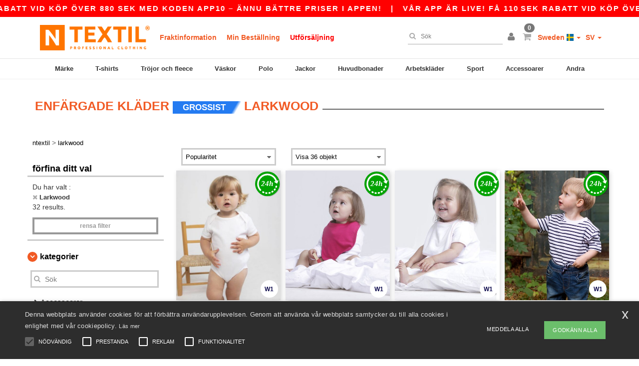

--- FILE ---
content_type: text/html; charset=utf-8
request_url: https://www.ntextil.se/larkwood-b6352
body_size: 32136
content:
<!DOCTYPE html>
<html lang="sv-se" xml:lang="sv-se" xmlns="http://www.w3.org/1999/xhtml">
<head>
<script src="https://assets.ntextil.se/assets/helpers-58e770036fbb3fb3183c29d51a897f35bef1f7374e87574b231de0aa88a54e6b.js" type="module"></script>
<script src="https://assets.ntextil.se/assets/jquery_ujs-ebc5471ec714d40f34b4122459b5f6e825b7919e4c54f6835319a7215bdf22cb.js" type="module"></script>
<meta charset="utf-8">
<meta content="width=device-width, initial-scale=1.0, maximum-scale=1.0" name="viewport">

<link as="image" fetchpriority="high" href="https://assets.ntextil.se/assets/wordans_2024/wordans_logo_208-6f86e737d041b86632e7353ba440a4347e32c4d522df069aae4b992b1560e0ed.png" media="(max-width: 768px)" rel="preload">
<link as="image" fetchpriority="high" href="https://assets.ntextil.se/assets/responsive/img_layout/wordans_logo_desktop/EN_480-1d14abd0754098dbd95544347bcc1adf5dd22d3c7767c6491fe3811c53a478fa.png" media="(min-width: 768.1px)" rel="preload">
<title>
32 Enfärgade kläder och tillbehör Larkwood till grossistpriser
</title>

    <script>
    // Define dataLayer and the gtag function.
    window.dataLayer = window.dataLayer || [];
    function gtag(){dataLayer.push(arguments);}

    // Set default consent to 'denied' as a placeholder
    gtag('consent', 'default', {
      'ad_storage': 'denied',
      'ad_user_data': 'denied',
      'ad_personalization': 'denied',
      'analytics_storage': 'denied',
      'personalization_storage': 'denied',
      'functionality_storage': 'denied',
      'security_storage': 'granted'
    });

    // set gtag consent data based on cookies
    function getCookie(name) {
        let value = "; " + document.cookie;
        let parts = value.split("; " + name + "=");
        if (parts.length === 2) return parts.pop().split(";").shift();
    }

    function update_gtag_consent(types) {
      var consent_update_data = new Object();
      if (types.includes("performance")) {
        consent_update_data['analytics_storage'] = 'granted';
        consent_update_data['ad_user_data'] = 'granted';
        consent_update_data['personalization_storage'] = 'granted';
      }
      if (types.includes("targeting")) {
        consent_update_data['ad_storage'] = 'granted';
        consent_update_data['ad_personalization'] = 'granted';
      }
      if (types.includes("functionality")) {
        consent_update_data['functionality_storage'] = 'granted';
      }

      if (Object.keys(consent_update_data).length>0) {
        gtag('consent', 'update', consent_update_data);
      }
    }

    cookie_consent = getCookie("cookie_consent");
    if (cookie_consent) {
      consent_types = JSON.parse(decodeURIComponent(cookie_consent));
      update_gtag_consent(consent_types);
    }

    </script>


    <script>
      function gtmDatalayerEvent(options) {}
    </script>

  <script async src="https://www.googletagmanager.com/gtag/js?id=G-JSW16HNYWZ"></script>
  <script>
    window.dataLayer = window.dataLayer || [];
    function gtag(){dataLayer.push(arguments);}
    gtag('js', new Date());

      gtag('config', 'G-JSW16HNYWZ', { 'anonymize_ip': true });


        gtag('event', 'view_item_list', {
          "send_to": "G-JSW16HNYWZ",
        });

      gtag('config', 'G-NGHD30SSWQ', { 'anonymize_ip': true });


        gtag('event', 'view_item_list', {
          "send_to": "G-NGHD30SSWQ",
        });



    if (window.location.search.includes("utm_medium=Facebook")) {
        gtag('event', 'tracking', {'send_to': 'G-JSW16HNYWZ', 'event_category': "facebook"});
        gtag('event', 'tracking', {'send_to': 'G-NGHD30SSWQ', 'event_category': "facebook"});
    }
    if (window.location.search.includes("utm_medium=Pinterest")) {
        gtag('event', 'tracking', {'send_to': 'G-JSW16HNYWZ', 'event_category': "pinterest"});
        gtag('event', 'tracking', {'send_to': 'G-NGHD30SSWQ', 'event_category': "pinterest"});
    }

  </script>



<link rel="stylesheet" href="https://assets.ntextil.se/assets/bootstrap-3.3.7.min-70c9d728e5bbb3ea18636ae61b561f9e65aadd986d398633a991b29e3202e67c.css" media="all" />

<link rel="stylesheet" href="https://assets.ntextil.se/assets/smarty_all-c188a3df3301a3ef6b06983e8fbc666c2ce7ef161c0d57bafdf684afb865b295.css" media="all" />
<link rel="stylesheet" href="https://assets.ntextil.se/assets/tailwind-df27ce8d413dcaef9089c4d315e8a73ae8049bf2b91fc7148099e0b65df27ddb.css" />
<link rel="stylesheet" href="https://assets.ntextil.se/assets/embla-carousel-41fa1509df9a193a12e2b3d7ed7e1f109c4aae932e455afce11028bcf898c165.css" />
<script src="https://assets.ntextil.se/assets/jquery-2.2.4.min-9b25dc3bf6bfd9a68866a5c95ee9afff221725e60eeecd44bd8a1c6b1eada73e.js"></script>
<script src="https://assets.ntextil.se/assets/bootstrap-3.3.7.min-5391353b781af4c90da267f2148fb8c3b13647520070161a54869d19f486a495.js"></script>
<script src="https://assets.ntextil.se/assets/jquery.browser.min-e1642f8566366f41cf89fee202c70dfa337b3b4f317750857127b75ae748c190.js" async="async"></script>
<script src="https://assets.ntextil.se/assets/jquery.animate-enhanced.min-96b9c28c7ed3b24f695e900fa1a62992319fbb78a8bf565b42aa2a35d858bf86.js" async="async"></script>
<script src="https://assets.ntextil.se/assets/clipboard.min-55680ff4f2cd87b3ea2008d083379b3362699271ebcacf840bf1cc069dd108a4.js" async="async" onload="loadClipboard()"></script>

<script src="https://assets.ntextil.se/assets/smarty-1ace132e56404cc56e3364d01cbbcab69c4a013ba37894d708b8ba57a852ef15.js"></script>
<meta content="none" name="msapplication-config">
<meta content="yes" name="apple-mobile-web-app-capable">
<meta content="yes" name="mobile-web-app-capable">
<meta content="Ntextil" name="apple-mobile-web-app-title">
<meta content="#000000" name="theme-color">
<meta content="Ntextil" name="application-name">
<link href="/app-icon.png" rel="icon">
<link href="/app-icon.png" rel="apple-touch-icon">
<link href="/manifest.json" rel="manifest">
<link href="https://www.ntextil.se/feeds/open_search.xml" rel="search" title="Content search" type="application/opensearchdescription+xml">
<meta content="Ntextil" name="og:site_name">
<meta content="website" property="og:type">
<meta content="https://www.ntextil.se/larkwood-b6352" property="og.url">
<meta content="32 Enfärgade kläder och tillbehör Larkwood till grossistpriser" property="og:title">
<meta content="Billig grossist Larkwood produkter. Bulk rabatter, inget minimum. Köp på galen grossistpriser." property="og:description">


<meta content="sv-se" http-equiv="Content-Language">
<meta content="Billig grossist Larkwood produkter. Bulk rabatter, inget minimum. Köp på galen grossistpriser." name="description">
<meta content="Copyright Ntextil - 2026" name="copyright">
<meta content="www.ntextil.se" name="author">
<meta content="General" name="Rating">
<meta content="app-id=6754767522" name="apple-itunes-app">
<meta content="INDEX, FOLLOW, ALL" name="Robots">
<link rel="canonical" href="https://www.ntextil.se/larkwood-b6352"/>
<link rel='alternate' hreflang='fr-fr' href='https://www.ntextil.fr/larkwood-b6352'/>
<link rel='alternate' hreflang='fr-ch' href='https://www.ntextil.ch/larkwood-b6352'/>
<link rel='alternate' hreflang='fr-be' href='https://www.ntextil.be/larkwood-b6352'/>
<link rel='alternate' hreflang='es-es' href='https://www.ntextil.es/larkwood-b6352'/>
<link rel='alternate' hreflang='de-de' href='https://www.ntextil.de/larkwood-b6352'/>
<link rel='alternate' hreflang='de-at' href='https://www.ntextil.at/larkwood-b6352'/>
<link rel='alternate' hreflang='pt-pt' href='https://www.ntextil.pt/larkwood-b6352'/>
<link rel='alternate' hreflang='en-nl' href='https://en.ntextil.nl/larkwood-b6352'/>
<link rel='alternate' hreflang='en-ie' href='https://www.ntextil.ie/larkwood-b6352'/>
<link rel='alternate' hreflang='de-ch' href='https://de.ntextil.ch/larkwood-b6352'/>
<link rel='alternate' hreflang='nl-be' href='https://nl.ntextil.be/larkwood-b6352'/>
<link rel='alternate' hreflang='en-se' href='https://en.ntextil.se/larkwood-b6352'/>
<link rel='alternate' hreflang='en-dk' href='https://en.ntextil.dk/larkwood-b6352'/>
<link rel='alternate' hreflang='en-fi' href='https://en.ntextil.fi/larkwood-b6352'/>
<link rel='alternate' hreflang='nl-nl' href='https://www.ntextil.nl/larkwood-b6352'/>
<link rel='alternate' hreflang='it-it' href='https://www.ntextil.it/larkwood-b6352'/>
<link rel='alternate' hreflang='it-ch' href='https://it.ntextil.ch/larkwood-b6352'/>
<link rel='alternate' hreflang='sv-se' href='https://www.ntextil.se/larkwood-b6352'/>
<link rel='alternate' hreflang='fi-fi' href='https://www.ntextil.fi/larkwood-b6352'/>
<link rel='alternate' hreflang='pl-pl' href='https://www.ntextil.pl/larkwood-b6352'/>
<link rel='alternate' hreflang='fr-lu' href='https://www.ntextil.lu/larkwood-b6352'/>
<link rel='alternate' hreflang='de-lu' href='https://de.ntextil.lu/larkwood-b6352'/>
<link rel='alternate' hreflang='en-no' href='https://en.ntextil.no/larkwood-b6352'/>
<link rel='alternate' hreflang='en-pl' href='https://en.ntextil.pl/larkwood-b6352'/>
<link rel='alternate' hreflang='en-pt' href='https://en.ntextil.pt/larkwood-b6352'/>
<link rel='alternate' hreflang='en-de' href='https://en.ntextil.de/larkwood-b6352'/>
<link rel='alternate' hreflang='en-at' href='https://en.ntextil.at/larkwood-b6352'/>
<link rel='alternate' hreflang='en-lu' href='https://en.ntextil.lu/larkwood-b6352'/>
<link rel='alternate' hreflang='en-it' href='https://en.ntextil.it/larkwood-b6352'/>
<link rel='alternate' hreflang='en-ch' href='https://en.ntextil.ch/larkwood-b6352'/>
<link rel='alternate' hreflang='en-es' href='https://en.ntextil.es/larkwood-b6352'/>
<link rel='alternate' hreflang='en-be' href='https://en.ntextil.be/larkwood-b6352'/>
<link rel='alternate' hreflang='en-fr' href='https://en.ntextil.fr/larkwood-b6352'/>
<link rel='alternate' hreflang='no-no' href='https://www.ntextil.no/larkwood-b6352'/>



</head>


<body class="enable-animation topbar blank_products sv-SE ntextil">
<div data-sitekey="6LdP994gAAAAAK7Nx2UH8Z6vF9uV-fT50u-oe9UO" id="recaptcha-script"></div>
<div class="topbar scrollable">
<div class="topbar-text-container topbar-animate-active">
<div class="topbar-text">
<span onclick="decode64AndRedirect('aHR0cHM6Ly93d3cubnRleHRpbC5zZS9kaXNwbGF5L21vYmlsZV9hcHA=');" data-crypt="true">Vår app är live! Få 110 SEK rabatt vid köp över 880 SEK med koden APP10 – Ännu bättre priser i appen!</span>
</div>

&nbsp;&nbsp;|&nbsp;&nbsp;
<div class="topbar-text">
<span onclick="decode64AndRedirect('aHR0cHM6Ly93d3cubnRleHRpbC5zZS9kaXNwbGF5L21vYmlsZV9hcHA=');" data-crypt="true">Vår app är live! Få 110 SEK rabatt vid köp över 880 SEK med koden APP10 – Ännu bättre priser i appen!</span>
</div>

&nbsp;&nbsp;|&nbsp;&nbsp;
<div class="topbar-text">
<span onclick="decode64AndRedirect('aHR0cHM6Ly93d3cubnRleHRpbC5zZS9kaXNwbGF5L21vYmlsZV9hcHA=');" data-crypt="true">Vår app är live! Få 110 SEK rabatt vid köp över 880 SEK med koden APP10 – Ännu bättre priser i appen!</span>
</div>

&nbsp;&nbsp;|&nbsp;&nbsp;
<div class="topbar-text">
<span onclick="decode64AndRedirect('aHR0cHM6Ly93d3cubnRleHRpbC5zZS9kaXNwbGF5L21vYmlsZV9hcHA=');" data-crypt="true">Vår app är live! Få 110 SEK rabatt vid köp över 880 SEK med koden APP10 – Ännu bättre priser i appen!</span>
</div>

&nbsp;&nbsp;|&nbsp;&nbsp;
</div>
</div>
<style>
  body div.topbar {
    font-size: 15px;
  }
</style>

<div class="" id="wrapper">
<div class="header_b2c clearfix" id="header">
<header class="hidden-xs hidden-sm" id="topNav">
<div class="container">
<div class="left-header-b2c">
<ul class="pull-left nav nav-pills nav-second-main navbar-nav" id="marketplace-menu">
<!-- Logo -->
<li>
<a class="pull-left logo_b2c sv-SE" href="https://www.ntextil.se" style="background-image: url(&#39;/images/ntextil/logo_ntextil_en.png&#39;);" title="Logo Ntextil"></a>
</li>
<li><a TITLE="95% of all orders leave us within 48H" href="/shipping-information">Fraktinformation</a></li>
<li><a rel="nofollow" href="/bestallning">Min Beställning</a></li>
<li><a style="color: #ff0000;" href="/select/sale/blank-klader-accessoarer-c37029">Utförsäljning</a></li>
</ul>
</div>
<div class="right-side-header" style="float: right;">
<ul class="pull-right nav nav-pills nav-second-main">
<li class="search-icon">
<i class="fa fa-search" id="search-bar-icon"></i>
</li>
<li class="search search-box over-header">
<form action="/produkter" class="sb_wrapper wordans-search-box" method="get">
<input type="search" name="q" id="q" class="input form-control autocomplete-field" placeholder="Sök" aria-label="Sök" autocomplete="off" />
<div class="autocomplete-results mt-2 rounded-2xl grid-cols-2" data-brands="brands" data-categories="Kategorier" data-faqs="Vanliga frågor" data-no-results="Inga resultat." data-search-url="/produkter" data-see-more-product-results-for="see more product results for" data-suggestions="Förslag"></div>

<div class="fa fa-times" id="closeSearch"></div>
</form>
</li>
<li>
<div class="hidden-guest" style="margin-top: 10px;">
<a class="dropdown-toggle" data-toggle="dropdown" href="#" style="color: black;" title="Hej">
<i class="fa fa-user"></i>
</a>
<ul class="dropdown-menu">
<li>
<a rel="nofollow" href="/myaccount/profile"><i class="fa fa-user"></i>
Mitt konto
</a></li>
<li>
<a rel="nofollow" href="/myaccount/carts"><i class="fa fa-cart-plus"></i>
Mina sparade vagnar
</a></li>
<li>
<a rel="nofollow" href="/myaccount/orders"><i class="fa fa-list-ul"></i>
Mina beställningar
</a></li>
<li>
<a rel="nofollow" href="/myaccount/stock_notifications"><i class="fa fa-lightbulb-o"></i>
Lager anmälan
</a></li>
<li>
<a rel="nofollow" href="/myaccount/wishlist"><i class="fa fa-heart-o"></i>
Min önskelista
</a></li>
<li class="user_affiliate_element">
<a class="user_affiliate_element" href="/affiliate"><i class="fa fa-smile-o"></i>
Ntextil Representative
</a></li>
<li>
<a class="container_account" data-method="delete" href="/logout" onclick="javascript:resetCookies();" rel="nofollow">
<i class="fa fa-power-off"></i>
Logout
</a>
</li>
</ul>
</div>
<div class="hidden-user" style="margin-top: 10px;">
<a class="container_account" data-toggle="modal" href="#signinModal" onclick="javascript:checkUsernameCookie();" role="button" style="color: black;">
<i class="fa fa-user" style="color: grey;"></i>
</a>
</div>
</li>
<li class="quick-cart">
<a href="https://www.ntextil.se/checkout/show_cart" rel="nofollow">
<span class="badge btn-xs badge-corner checkout cart-qty-icon">0</span>
<i class="fa fa-shopping-cart"></i>
</a>
<div class="cart-preview">
<div id="loading">
<div class="double-bounce1"></div>
<div class="double-bounce2"></div>
</div>
</div>
<div class="cart-preview-async-partial">
<a rel="noindex, nofollow" class="async-partial-link" style="display: none;" data-remote="true" href="/cart-preview">.</a>
</div>
</li>
<li class="country-selector dropdown">
<a class="dropdown-toggle" data-toggle="dropdown" href="#" id="maincountry" title="Sweden Wholesale Clothing">
<span class="hidden-sm hidden-xs">
Sweden
</span>
<span>
<div class="fi fis fi-se"></div>
</span>
<span class="caret"></span>
</a>
<ul class="dropdown-langs dropdown-menu">
<li>
<a title="Ntextil Austria" rel="nofollow" href="https://www.ntextil.at/?src=select"><div class="fi fi-at"></div>
Austria
</a></li>
<li>
<a title="Ntextil Belgium" rel="nofollow" href="https://www.ntextil.be/?src=select"><div class="fi fi-be"></div>
Belgium
</a></li>
<li>
<a title="Ntextil Bulgaria" rel="nofollow" href="https://www.ntextil.ca?src=select"><div class="fi fi-bg"></div>
Bulgaria
</a></li>
<li>
<a title="Ntextil Canada" rel="nofollow" href="https://www.ntextil.ca?src=select"><div class="fi fi-ca"></div>
Canada
</a></li>
<li>
<a title="Ntextil Switzerland" rel="nofollow" href="https://www.ntextil.ch/?src=select"><div class="fi fi-ch"></div>
Switzerland
</a></li>
<li>
<a title="Ntextil Czech Republic" rel="nofollow" href="https://en.ntextil.cz/?src=select"><div class="fi fi-cz"></div>
Czech Republic
</a></li>
<li>
<a title="Ntextil Deutschland" rel="nofollow" href="https://www.ntextil.de/?src=select"><div class="fi fi-de"></div>
Deutschland
</a></li>
<li>
<a title="Ntextil Denmark" rel="nofollow" href="https://www.ntextil.dk/?src=select"><div class="fi fi-dk"></div>
Denmark
</a></li>
<li>
<a title="Ntextil Spain" rel="nofollow" href="https://www.ntextil.es/?src=select"><div class="fi fi-es"></div>
Spain
</a></li>
<li>
<a title="Ntextil Finland" rel="nofollow" href="https://www.ntextil.fi/?src=select"><div class="fi fi-fi"></div>
Finland
</a></li>
<li>
<a title="Ntextil France" rel="nofollow" href="https://www.ntextil.fr/?src=select"><div class="fi fi-fr"></div>
France
</a></li>
<li>
<a title="Ntextil United Kingdom" rel="nofollow" href="https://www.ntextil.co.uk/?src=select"><div class="fi fi-gb"></div>
United Kingdom
</a></li>
<li>
<a title="Ntextil Greece" rel="nofollow" href="https://www.ntextil.ca?src=select"><div class="fi fi-gr"></div>
Greece
</a></li>
<li>
<a title="Ntextil Croatia" rel="nofollow" href="https://www.ntextil.ca?src=select"><div class="fi fi-hr"></div>
Croatia
</a></li>
<li>
<a title="Ntextil Ireland" rel="nofollow" href="https://www.ntextil.ie/?src=select"><div class="fi fi-ie"></div>
Ireland
</a></li>
<li>
<a title="Ntextil Italy" rel="nofollow" href="https://www.ntextil.it/?src=select"><div class="fi fi-it"></div>
Italy
</a></li>
<li>
<a title="Ntextil Luxembourg" rel="nofollow" href="https://www.ntextil.lu/?src=select"><div class="fi fi-lu"></div>
Luxembourg
</a></li>
<li>
<a title="Ntextil Netherlands" rel="nofollow" href="https://www.ntextil.nl/?src=select"><div class="fi fi-nl"></div>
Netherlands
</a></li>
<li>
<a title="Ntextil Norway" rel="nofollow" href="https://www.ntextil.no/?src=select"><div class="fi fi-no"></div>
Norway
</a></li>
<li>
<a title="Ntextil Poland" rel="nofollow" href="https://www.ntextil.pl/?src=select"><div class="fi fi-pl"></div>
Poland
</a></li>
<li>
<a title="Ntextil Portugal" rel="nofollow" href="https://www.ntextil.pt/?src=select"><div class="fi fi-pt"></div>
Portugal
</a></li>
<li>
<a title="Ntextil Romania" rel="nofollow" href="https://www.ntextil.ca?src=select"><div class="fi fi-ro"></div>
Romania
</a></li>
<li>
<a title="Ntextil Sweden" rel="nofollow" href="https://www.ntextil.se/?src=select"><div class="fi fi-se"></div>
Sweden
</a></li>
<li>
<a title="Ntextil USA" rel="nofollow" href="https://www.ntextil.com/?src=select"><div class="fi fi-us"></div>
USA
</a></li>
</ul>
</li>
<li class="language-selector dropdown" style="display: inline-block;">
<a class="dropdown-toggle" data-toggle="dropdown" href="#" id="mainlanguage" title="sv">
<span>
SV
</span>
<span class="caret"></span>
</a>
<ul class="dropdown-langs dropdown-menu">
<li><a title="Ntextil Sweden" rel="nofollow" href="https://www.ntextil.se/?src=select">Swedish</a></li>
<li><a title="Ntextil Sweden" rel="nofollow" href="https://en.ntextil.se/?src=select">English</a></li>
</ul>
</li>
</ul>
</div>
</div>
</header>
<!-- Mobile Menu -->
<div class="navbar-collapse pull-right mobile-menu navbar-offcanvas hidden-lg hidden-md hidden-xl hide-search-extended" id="navbar-offcanvas">
<nav>
<div class="languages">
<div class="dropdown dropdown-toggle" id="languages-dropdown">
<div class="section-title">
Sweden
<div class="fi margin-left-10 fi-se"></div>
</div>
</div>
<ul class="dropdown-menu languages-dropdown">
<li>
<a title="Ntextil Sweden English" rel="nofollow" href="https://en.ntextil.se/?src=select"><div class="fi fi-se"></div>
Sweden English
</a></li>
<li>
<a title="Ntextil Sweden Svenska" rel="nofollow" href="https://www.ntextil.se/?src=select"><div class="fi fi-se"></div>
Sweden Svenska
</a></li>
<li>
<a title="Ntextil Denmark" rel="nofollow" href="https://en.ntextil.dk/?src=select"><div class="fi fi-dk"></div>
Denmark
</a></li>
<li>
<a title="Ntextil Norway" rel="nofollow" href="https://www.ntextil.no/?src=select"><div class="fi fi-no"></div>
Norway
</a></li>
<li>
<a title="Ntextil Norway" rel="nofollow" href="https://www.ntextil.no/?src=select"><div class="fi fi-no"></div>
Norway
</a></li>
<li>
<a title="Ntextil Poland Polski" rel="nofollow" href="https://www.ntextil.pl/?src=select"><div class="fi fi-pl"></div>
Poland Polski
</a></li>
<li>
<a title="Ntextil Poland English" rel="nofollow" href="https://en.ntextil.pl/?src=select"><div class="fi fi-pl"></div>
Poland English
</a></li>
<li>
<a title="Ntextil Portugal Português" rel="nofollow" href="https://www.ntextil.pt/?src=select"><div class="fi fi-pt"></div>
Portugal Português
</a></li>
<li>
<a title="Ntextil Portugal English" rel="nofollow" href="https://en.ntextil.pt/?src=select"><div class="fi fi-pt"></div>
Portugal English
</a></li>
<li>
<a title="Ntextil Italy" rel="nofollow" href="https://www.ntextil.it/?src=select"><div class="fi fi-it"></div>
Italy
</a></li>
<li>
<a title="Ntextil Italy English" rel="nofollow" href="https://en.ntextil.it/?src=select"><div class="fi fi-it"></div>
Italy English
</a></li>
<li>
<a title="Ntextil Finland Suomalainen" rel="nofollow" href="https://www.ntextil.fi/?src=select"><div class="fi fi-fi"></div>
Finland Suomalainen
</a></li>
<li>
<a title="Ntextil Finland English" rel="nofollow" href="https://en.ntextil.fi/?src=select"><div class="fi fi-fi"></div>
Finland English
</a></li>
<li>
<a title="Ntextil Luxembourg Français" rel="nofollow" href="https://www.ntextil.lu/?src=select"><div class="fi fi-lu"></div>
Luxembourg Français
</a></li>
<li>
<a title="Ntextil Luxemburg Deutsch" rel="nofollow" href="https://de.ntextil.lu/?src=select"><div class="fi fi-lu"></div>
Luxemburg Deutsch
</a></li>
<li>
<a title="Ntextil Luxemburg English" rel="nofollow" href="https://en.ntextil.lu/?src=select"><div class="fi fi-lu"></div>
Luxemburg English
</a></li>
<li>
<a title="Ntextil Czech Republic English" rel="nofollow" href="https://en.ntextil.cz/?src=select"><div class="fi fi-cz"></div>
Czech Republic English
</a></li>
<li>
<a title="Ntextil Czech Republic" rel="nofollow" href="https://www.ntextil.cz/?src=select"><div class="fi fi-cz"></div>
Czech Republic
</a></li>
<li>
<a title="Ntextil Croatia" rel="nofollow" href="https://www.ntextil.ca?src=select"><div class="fi fi-hr"></div>
Croatia
</a></li>
<li>
<a title="Ntextil Croatia English" rel="nofollow" href="https://en.ntextil.hr/?src=select"><div class="fi fi-hr"></div>
Croatia English
</a></li>
<li>
<a title="Ntextil Greece" rel="nofollow" href="https://www.ntextil.ca?src=select"><div class="fi fi-gr"></div>
Greece
</a></li>
<li>
<a title="Ntextil Greece English" rel="nofollow" href="https://en.ntextil.gr/?src=select"><div class="fi fi-gr"></div>
Greece English
</a></li>
<li>
<a title="Ntextil Bulgaria" rel="nofollow" href="https://www.ntextil.ca?src=select"><div class="fi fi-bg"></div>
Bulgaria
</a></li>
<li>
<a title="Ntextil Bulgaria English" rel="nofollow" href="https://en.ntextil.bg/?src=select"><div class="fi fi-bg"></div>
Bulgaria English
</a></li>
<li>
<a title="Ntextil Romania" rel="nofollow" href="https://www.ntextil.ca?src=select"><div class="fi fi-ro"></div>
Romania
</a></li>
<li>
<a title="Ntextil Romania English" rel="nofollow" href="https://en.ntextil.ro/?src=select"><div class="fi fi-ro"></div>
Romania English
</a></li>
<li>
<a title="Ntextil Canada English" rel="nofollow" href="https://www.ntextil.ca?src=select"><div class="fi fi-ca"></div>
Canada English
</a></li>
<li>
<a title="Ntextil Canada Français" rel="nofollow" href="https://fr.ntextil.ca?src=select"><div class="fi fi-ca"></div>
Canada Français
</a></li>
<li>
<a title="Ntextil USA English" rel="nofollow" href="https://www.ntextil.com/?src=select"><div class="fi fi-us"></div>
USA English
</a></li>
<li>
<a title="Ntextil USA Español" rel="nofollow" href="https://es.ntextil.com/?src=select"><div class="fi fi-us"></div>
USA Español
</a></li>
<li>
<a title="Ntextil France" rel="nofollow" href="https://www.ntextil.fr/?src=select"><div class="fi fi-fr"></div>
France
</a></li>
<li>
<a title="Ntextil France English" rel="nofollow" href="https://en.ntextil.fr/?src=select"><div class="fi fi-fr"></div>
France English
</a></li>
<li>
<a title="Ntextil United Kingdom" rel="nofollow" href="https://www.ntextil.co.uk/?src=select"><div class="fi fi-gb"></div>
United Kingdom
</a></li>
<li>
<a title="Ntextil Belgique Français" rel="nofollow" href="https://www.ntextil.be/?src=select"><div class="fi fi-be"></div>
Belgique Français
</a></li>
<li>
<a title="Ntextil België Nederlands" rel="nofollow" href="https://nl.ntextil.be/?src=select"><div class="fi fi-be"></div>
België Nederlands
</a></li>
<li>
<a title="Ntextil Belgium English" rel="nofollow" href="https://en.ntextil.be/?src=select"><div class="fi fi-be"></div>
Belgium English
</a></li>
<li>
<a title="Ntextil Suisse Français" rel="nofollow" href="https://www.ntextil.ch/?src=select"><div class="fi fi-ch"></div>
Suisse Français
</a></li>
<li>
<a title="Ntextil Schweiz Deutsch" rel="nofollow" href="https://de.ntextil.ch/?src=select"><div class="fi fi-ch"></div>
Schweiz Deutsch
</a></li>
<li>
<a title="Ntextil Svizzera Italiana" rel="nofollow" href="https://it.ntextil.ch/?src=select"><div class="fi fi-ch"></div>
Svizzera Italiana
</a></li>
<li>
<a title="Ntextil Swiss English" rel="nofollow" href="https://en.ntextil.ch/?src=select"><div class="fi fi-ch"></div>
Swiss English
</a></li>
<li>
<a title="Ntextil España" rel="nofollow" href="https://www.ntextil.es/?src=select"><div class="fi fi-es"></div>
España
</a></li>
<li>
<a title="Ntextil Spain English" rel="nofollow" href="https://en.ntextil.es/?src=select"><div class="fi fi-es"></div>
Spain English
</a></li>
<li>
<a title="Ntextil Nederland" rel="nofollow" href="https://www.ntextil.nl/?src=select"><div class="fi fi-nl"></div>
Nederland
</a></li>
<li>
<a title="Ntextil Netherlands English" rel="nofollow" href="https://en.ntextil.nl/?src=select"><div class="fi fi-nl"></div>
Netherlands English
</a></li>
<li>
<a title="Ntextil Österreich" rel="nofollow" href="https://www.ntextil.at/?src=select"><div class="fi fi-at"></div>
Österreich
</a></li>
<li>
<a title="Ntextil Austria English" rel="nofollow" href="https://en.ntextil.at/?src=select"><div class="fi fi-at"></div>
Austria English
</a></li>
<li>
<a title="Ntextil Ireland" rel="nofollow" href="https://www.ntextil.ie/?src=select"><div class="fi fi-ie"></div>
Ireland
</a></li>
<li>
<a title="Ntextil Deutschland" rel="nofollow" href="https://www.ntextil.de/?src=select"><div class="fi fi-de"></div>
Deutschland
</a></li>
<li>
<a title="Ntextil German English" rel="nofollow" href="https://en.ntextil.de/?src=select"><div class="fi fi-de"></div>
German English
</a></li>
<li>
<a title="Ntextil Denmark" rel="nofollow" href="https://www.ntextil.dk/?src=select"><div class="fi fi-dk"></div>
Denmark
</a></li>
</ul>
</div>
<div class="mobile-menu-categories-summary">
<a href="/man-g27">Man</a>
<a href="/kvinna-g24">Kvinna</a>
<a href="/kids-g10">Kids</a>
</div>
<div class="categories-area">
<div class="category-title" style="border-top: 1px solid #ddd;">
<div class="section-title-no-after">
<div class="category_direct_link">
<a href="/marken/grossist-marken">Våra märken</a>
</div>
</div>
</div>
<div class="category-title">
<div class="section-title-no-after">
<div class="category_direct_link">
<a href="/produkter?sort-order=nyheter">Nyheter</a>
</div>
</div>
</div>
<div>
<h6 class="dropdown dropdown-toggle">
<div class="section-title">
brands
</div>
</h6>
<ul class="dropdown-menu">
<li>
<a href="/atlantis-headwear-b45570">ATLANTIS HEADWEAR</a>
</li>
</ul>
<ul class="dropdown-menu">
<li>
<a href="/awdis-b45568">AWDIS</a>
</li>
</ul>
<ul class="dropdown-menu">
<li>
<a href="/awdis-just-hoods-b6376">AWDIS JUST HOODS</a>
</li>
</ul>
<ul class="dropdown-menu">
<li>
<a href="/awdis-so-denim-b26559">AWDIS SO DENIM</a>
</li>
</ul>
<ul class="dropdown-menu">
<li>
<a href="/armor-lux-b23454">Armor lux</a>
</li>
</ul>
<ul class="dropdown-menu">
<li>
<a href="/atlantis-b23828">Atlantis</a>
</li>
</ul>
<ul class="dropdown-menu">
<li>
<a href="/b-c-b6342">B&amp;C</a>
</li>
</ul>
<ul class="dropdown-menu">
<li>
<a href="/b-c-pro-b19015">B&amp;C Pro</a>
</li>
</ul>
<ul class="dropdown-menu">
<li>
<a href="/babybugz-b18655">Babybugz</a>
</li>
</ul>
<ul class="dropdown-menu">
<li>
<a href="/bag-base-b6343">Bag Base</a>
</li>
</ul>
<ul class="dropdown-menu">
<li>
<a href="/beechfield-b16577">Beechfield</a>
</li>
</ul>
<ul class="dropdown-menu">
<li>
<a href="/bella-canvas-b47">Bella+Canvas</a>
</li>
</ul>
<ul class="dropdown-menu">
<li>
<a href="/black-match-b23785">Black&amp;Match</a>
</li>
</ul>
<ul class="dropdown-menu">
<li>
<a href="/build-your-brand-b23881">Build Your Brand</a>
</li>
</ul>
<ul class="dropdown-menu">
<li>
<a href="/craghoppers-b16589">Craghoppers</a>
</li>
</ul>
<ul class="dropdown-menu">
<li>
<a href="/ecologie-b43149">ECOLOGIE</a>
</li>
</ul>
<ul class="dropdown-menu">
<li>
<a href="/excd-by-promodoro-b45661">EXCD BY PROMODORO</a>
</li>
</ul>
<ul class="dropdown-menu">
<li>
<a href="/estex-b43191">Estex</a>
</li>
</ul>
<ul class="dropdown-menu">
<li>
<a href="/fruit-of-the-loom-vintage-b45660">FRUIT OF THE LOOM VINTAGE</a>
</li>
</ul>
<ul class="dropdown-menu">
<li>
<a href="/finden-hales-b6346">Finden &amp; Hales</a>
</li>
</ul>
<ul class="dropdown-menu">
<li>
<a href="/flexfit-b16294">Flexfit</a>
</li>
</ul>
<ul class="dropdown-menu">
<li>
<a href="/front-row-b6347">Front row</a>
</li>
</ul>
<ul class="dropdown-menu">
<li>
<a href="/fruit-of-the-loom-b6348">Fruit of the Loom</a>
</li>
</ul>
<ul class="dropdown-menu">
<li>
<a href="/gildan-b34">Gildan</a>
</li>
</ul>
<ul class="dropdown-menu">
<li>
<a href="/henbury-b6349">Henbury</a>
</li>
</ul>
<ul class="dropdown-menu">
<li>
<a href="/herock-b23457">Herock</a>
</li>
</ul>
<ul class="dropdown-menu">
<li>
<a href="/jhk-b25196">JHK</a>
</li>
</ul>
<ul class="dropdown-menu">
<li>
<a href="/just-t-s-b45572">JUST T&#39;S</a>
</li>
</ul>
<ul class="dropdown-menu">
<li>
<a href="/just-cool-b25190">Just Cool</a>
</li>
</ul>
<ul class="dropdown-menu">
<li>
<a href="/karlowsky-b22359">Karlowsky</a>
</li>
</ul>
<ul class="dropdown-menu">
<li>
<a href="/korntex-b25205">Korntex</a>
</li>
</ul>
<ul class="dropdown-menu">
<li>
<a href="/label-serie-b23463">Label Serie</a>
</li>
</ul>
<ul class="dropdown-menu">
<li>
<a href="/larkwood-b6352">Larkwood</a>
</li>
</ul>
<ul class="dropdown-menu">
<li>
<a href="/mantis-b18670">Mantis</a>
</li>
</ul>
<ul class="dropdown-menu">
<li>
<a href="/mumbles-b6353">Mumbles</a>
</li>
</ul>
<ul class="dropdown-menu">
<li>
<a href="/new-morning-studios-b45658">NEW MORNING STUDIOS</a>
</li>
</ul>
<ul class="dropdown-menu">
<li>
<a href="/newgen-b43140">NEWGEN</a>
</li>
</ul>
<ul class="dropdown-menu">
<li>
<a href="/neutral-b25226">Neutral</a>
</li>
</ul>
<ul class="dropdown-menu">
<li>
<a href="/paredes-b42366">Paredes</a>
</li>
</ul>
<ul class="dropdown-menu">
<li>
<a href="/parks-b23466">Parks</a>
</li>
</ul>
<ul class="dropdown-menu">
<li>
<a href="/pen-duick-b23469">Pen Duick</a>
</li>
</ul>
<ul class="dropdown-menu">
<li>
<a href="/produkt-jack-jones-b45659">Produkt JACK &amp; JONES</a>
</li>
</ul>
<ul class="dropdown-menu">
<li>
<a href="/promodoro-b25171">Promodoro</a>
</li>
</ul>
<ul class="dropdown-menu">
<li>
<a href="/quadra-b6356">Quadra</a>
</li>
</ul>
<ul class="dropdown-menu">
<li>
<a href="/rica-lewis-b45635">RICA LEWIS</a>
</li>
</ul>
<ul class="dropdown-menu">
<li>
<a href="/regatta-b16631">Regatta</a>
</li>
</ul>
<ul class="dropdown-menu">
<li>
<a href="/result-b6357">Result</a>
</li>
</ul>
<ul class="dropdown-menu">
<li>
<a href="/russell-b6350">Russell</a>
</li>
</ul>
<ul class="dropdown-menu">
<li>
<a href="/russell-collection-b19555">Russell Collection</a>
</li>
</ul>
<ul class="dropdown-menu">
<li>
<a href="/sf-men-b22839">SF Men</a>
</li>
</ul>
<ul class="dropdown-menu">
<li>
<a href="/sf-mini-b22842">SF Mini</a>
</li>
</ul>
<ul class="dropdown-menu">
<li>
<a href="/sf-women-b23788">SF Women</a>
</li>
</ul>
<ul class="dropdown-menu">
<li>
<a href="/sans-etiquette-b23472">Sans Étiquette</a>
</li>
</ul>
<ul class="dropdown-menu">
<li>
<a href="/skinnifit-b6358">Skinnifit</a>
</li>
</ul>
<ul class="dropdown-menu">
<li>
<a href="/spiro-b6373">Spiro</a>
</li>
</ul>
<ul class="dropdown-menu">
<li>
<a href="/splashmacs-b18839">Splashmacs</a>
</li>
</ul>
<ul class="dropdown-menu">
<li>
<a href="/starworld-b23475">Starworld</a>
</li>
</ul>
<ul class="dropdown-menu">
<li>
<a href="/stedman-b6360">Stedman</a>
</li>
</ul>
<ul class="dropdown-menu">
<li>
<a href="/stormtech-b16663">Stormtech</a>
</li>
</ul>
<ul class="dropdown-menu">
<li>
<a href="/the-one-towelling-b45634">THE ONE TOWELLING</a>
</li>
</ul>
<ul class="dropdown-menu">
<li>
<a href="/tiger-b45573">TIGER</a>
</li>
</ul>
<ul class="dropdown-menu">
<li>
<a href="/tee-jays-b22338">Tee Jays</a>
</li>
</ul>
<ul class="dropdown-menu">
<li>
<a href="/tombo-b6361">Tombo</a>
</li>
</ul>
<ul class="dropdown-menu">
<li>
<a href="/tombo-teamsport-b22848">Tombo Teamsport</a>
</li>
</ul>
<ul class="dropdown-menu">
<li>
<a href="/towel-city-b6375">Towel city</a>
</li>
</ul>
<ul class="dropdown-menu">
<li>
<a href="/velilla-b43155">VELILLA</a>
</li>
</ul>
<ul class="dropdown-menu">
<li>
<a href="/vesti-b45636">VESTI</a>
</li>
</ul>
<ul class="dropdown-menu">
<li>
<a href="/westford-mill-b6363">Westford mill</a>
</li>
</ul>
<ul class="dropdown-menu">
<li>
<a href="/yoko-b18679">Yoko</a>
</li>
</ul>
</div>
<div>
<div class="mobile-menu-title dropdown dropdown-toggle" id="category_2729">
<div class="section-title" style="">
T-shirts
</div>
</div>
<ul class="dropdown-menu">
<a href="/blank-klader-accessoarer-c37029/kortarmad-s22034"><li>
Kortärmad
</li>
</a><a href="/blank-klader-accessoarer-c37029/sport-s23540"><li>
Sport
</li>
</a><a href="/blank-klader-accessoarer-c37029/langa-armar-s21954"><li>
Långa ärmar
</li>
</a><a href="/blank-klader-accessoarer-c37029/v-ringning-s21679"><li>
V-ringning
</li>
</a><a href="/blank-klader-accessoarer-c37029/urringat-s21902"><li>
Urringat
</li>
</a><a href="/blank-klader-accessoarer-c37029/sublimering-s21675"><li>
Sublimering
</li>
</a></ul>
</div>
<div>
<div class="mobile-menu-title dropdown dropdown-toggle" id="category_3668">
<div class="section-title" style="">
Tröjor och fleece
</div>
</div>
<ul class="dropdown-menu">
<a href="/blank-klader-accessoarer-c37029/huvtrojor-s21819"><li>
Huvtröjor
</li>
</a><a href="/blank-klader-accessoarer-c37029/blixtlas-s21743"><li>
Blixtlås
</li>
</a><a href="/blank-klader-accessoarer-c37029/crewneck-s21820"><li>
Crewneck
</li>
</a><a href="/blank-klader-accessoarer-c37029/dragkedja-s21948"><li>
Dragkedja
</li>
</a><a href="/blank-klader-accessoarer-c37029/fleece-s23529"><li>
Fleece
</li>
</a><a href="/blank-klader-accessoarer-c37029/v-hals-s21947"><li>
V-hals
</li>
</a><a href="/blank-klader-accessoarer-c37029/kofta-s21744"><li>
Kofta
</li>
</a><a href="/blank-klader-accessoarer-c37029/turtleneck-s43505"><li>
Turtleneck
</li>
</a></ul>
</div>
<div>
<div class="mobile-menu-title dropdown dropdown-toggle" id="category_2737">
<div class="section-title" style="">
Väskor
</div>
</div>
<ul class="dropdown-menu">
<a href="/blank-klader-accessoarer-c37029/tygkassar-s22171"><li>
Tygkassar
</li>
</a><a href="/blank-klader-accessoarer-c37029/ryggsack-s21845"><li>
Ryggsäck
</li>
</a><a href="/blank-klader-accessoarer-c37029/ovrig-s22093"><li>
Övrig
</li>
</a><a href="/blank-klader-accessoarer-c37029/duffel-s21842"><li>
Duffel
</li>
</a><a href="/blank-klader-accessoarer-c37029/resvaskor-s21854"><li>
Resväskor
</li>
</a><a href="/blank-klader-accessoarer-c37029/sport-s22091"><li>
Sport
</li>
</a><a href="/blank-klader-accessoarer-c37029/dragband-s21836"><li>
Dragband
</li>
</a><a href="/blank-klader-accessoarer-c37029/shoppingkassar-s43227"><li>
Shoppingkassar
</li>
</a><a href="/blank-klader-accessoarer-c37029/laptop-s21848"><li>
Laptop
</li>
</a><a href="/blank-klader-accessoarer-c37029/axelvaska-s21860"><li>
Axelväska
</li>
</a><a href="/blank-klader-accessoarer-c37029/messenger-vaskor-s21857"><li>
Messenger väskor
</li>
</a><a href="/blank-klader-accessoarer-c37029/midjevaska-s26767"><li>
Midjeväska
</li>
</a><a href="/blank-klader-accessoarer-c37029/presentpasar-s43491"><li>
Presentpåsar
</li>
</a><a href="/blank-klader-accessoarer-c37029/bagage-s43110"><li>
Bagage
</li>
</a><a href="/blank-klader-accessoarer-c37029/vinbag-s21867"><li>
Vinbag
</li>
</a><a href="/blank-klader-accessoarer-c37029/kylvaska-s21861"><li>
Kylväska
</li>
</a></ul>
</div>
<div>
<div class="mobile-menu-title dropdown dropdown-toggle" id="category_22095">
<div class="section-title" style="">
Polo
</div>
</div>
<ul class="dropdown-menu">
<a href="/blank-klader-accessoarer-c37029/korta-armar-s22103"><li>
Korta ärmar
</li>
</a><a href="/blank-klader-accessoarer-c37029/langa-armar-s22100"><li>
Långa ärmar
</li>
</a><a href="/blank-klader-accessoarer-c37029/sport-s23545"><li>
Sport
</li>
</a></ul>
</div>
<div>
<div class="mobile-menu-title dropdown dropdown-toggle" id="category_3669">
<div class="section-title" style="">
Jackor
</div>
</div>
<ul class="dropdown-menu">
<a href="/blank-klader-accessoarer-c37029/softshell-s37023"><li>
Softshell
</li>
</a><a href="/blank-klader-accessoarer-c37029/vast-utomhus-s37038"><li>
Väst utomhus
</li>
</a><a href="/blank-klader-accessoarer-c37029/reflekterande-s22921"><li>
Reflekterande
</li>
</a><a href="/blank-klader-accessoarer-c37029/parkas-s37037"><li>
Parkas
</li>
</a><a href="/blank-klader-accessoarer-c37029/dunjackor-s37035"><li>
Dunjackor
</li>
</a><a href="/blank-klader-accessoarer-c37029/fleece-s37025"><li>
Fleece
</li>
</a><a href="/blank-klader-accessoarer-c37029/vindtygsjacka-s22217"><li>
Vindtygsjacka
</li>
</a><a href="/blank-klader-accessoarer-c37029/isolerad-s22235"><li>
Isolerad
</li>
</a><a href="/blank-klader-accessoarer-c37029/regnjackor-s22898"><li>
Regnjackor
</li>
</a><a href="/blank-klader-accessoarer-c37029/armlos-s37031"><li>
Ärmlös
</li>
</a><a href="/blank-klader-accessoarer-c37029/bomber-s22986"><li>
Bomber
</li>
</a><a href="/blank-klader-accessoarer-c37029/sportjackor-s22220"><li>
Sportjackor
</li>
</a><a href="/blank-klader-accessoarer-c37029/vastar-s42404"><li>
Västar
</li>
</a><a href="/blank-klader-accessoarer-c37029/3-i-1-s22901"><li>
3 i 1
</li>
</a><a href="/blank-klader-accessoarer-c37029/poncho-s43488"><li>
Poncho
</li>
</a><a href="/blank-klader-accessoarer-c37029/mikrofleece-s22895"><li>
Mikrofleece
</li>
</a><a href="/blank-klader-accessoarer-c37029/skal-s22927"><li>
Skal
</li>
</a><a href="/blank-klader-accessoarer-c37029/jeansjacka-s43500"><li>
Jeansjacka
</li>
</a></ul>
</div>
<div>
<div class="mobile-menu-title dropdown dropdown-toggle" id="category_2732">
<div class="section-title" style="">
Huvudbonader
</div>
</div>
<ul class="dropdown-menu">
<a href="/huvudbonader-c2732/toque-s21740"><li>
Toque
</li>
</a><a href="/huvudbonader-c2732/kepsar-s21750"><li>
Kepsar
</li>
</a><a href="/huvudbonader-c2732/camo-s21778"><li>
Camo
</li>
</a><a href="/huvudbonader-c2732/strahattar-s21787"><li>
Stråhattar
</li>
</a><a href="/huvudbonader-c2732/mesh-s21790"><li>
Mesh
</li>
</a><a href="/huvudbonader-c2732/flat-bill-s21870"><li>
Flat Bill
</li>
</a><a href="/huvudbonader-c2732/twill-s21873"><li>
Twill
</li>
</a><a href="/huvudbonader-c2732/visir-s21876"><li>
Visir
</li>
</a><a href="/huvudbonader-c2732/sport-s21879"><li>
Sport
</li>
</a><a href="/huvudbonader-c2732/fidel-s21882"><li>
Fidel
</li>
</a><a href="/huvudbonader-c2732/hattar-s22106"><li>
Hattar
</li>
</a><a href="/huvudbonader-c2732/andra-s22109"><li>
Andra
</li>
</a><a href="/huvudbonader-c2732/snapback-s23038"><li>
Snapback
</li>
</a><a href="/huvudbonader-c2732/pannband-s23237"><li>
Pannband
</li>
</a><a href="/huvudbonader-c2732/kockhatt-s26757"><li>
Kockhatt
</li>
</a><a href="/huvudbonader-c2732/huva-s26771"><li>
Huva
</li>
</a></ul>
</div>
<div>
<div class="mobile-menu-title dropdown dropdown-toggle" id="category_16558">
<div class="section-title" style="">
Arbetskläder
</div>
</div>
<ul class="dropdown-menu">
<a href="/blank-klader-accessoarer-c37029/byggklader-reflexklader-s43263"><li>
Byggkläder &amp; reflexkläder
</li>
</a><a href="/blank-klader-accessoarer-c37029/gastfrihet-s43258"><li>
Gästfrihet
</li>
</a><a href="/blank-klader-accessoarer-c37029/kostymer-och-byxor-s43250"><li>
Kostymer och byxor
</li>
</a></ul>
</div>
<div>
<div class="mobile-menu-title dropdown dropdown-toggle" id="category_21796">
<div class="section-title" style="">
Sport
</div>
</div>
<ul class="dropdown-menu">
<a href="/blank-klader-accessoarer-c37029/pikeer-traning-t-shirts-s3667"><li>
Pikéer &amp; Träning-T-shirts
</li>
</a><a href="/blank-klader-accessoarer-c37029/shorts-s22157"><li>
Shorts
</li>
</a><a href="/blank-klader-accessoarer-c37029/t-trojor-s21639"><li>
T-tröjor
</li>
</a><a href="/blank-klader-accessoarer-c37029/rugby-s43131"><li>
Rugby
</li>
</a><a href="/blank-klader-accessoarer-c37029/linne-s22154"><li>
Linne
</li>
</a><a href="/blank-klader-accessoarer-c37029/sport-bh-s23182"><li>
Sport-BH
</li>
</a><a href="/blank-klader-accessoarer-c37029/huvtrojor-s23185"><li>
Huvtröjor
</li>
</a><a href="/blank-klader-accessoarer-c37029/byxor-s22146"><li>
Byxor
</li>
</a><a href="/blank-klader-accessoarer-c37029/linnen-s23179"><li>
Linnen
</li>
</a><a href="/blank-klader-accessoarer-c37029/jackor-s43518"><li>
Jackor
</li>
</a><a href="/blank-klader-accessoarer-c37029/polotroja-s21657"><li>
Polotröja
</li>
</a><a href="/blank-klader-accessoarer-c37029/sportkjolar-s23195"><li>
Sportkjolar
</li>
</a><a href="/blank-klader-accessoarer-c37029/accessoarer-s22008"><li>
Accessoarer
</li>
</a><a href="/blank-klader-accessoarer-c37029/accessoarer-s42391"><li>
Accessoarer
</li>
</a><a href="/blank-klader-accessoarer-c37029/badklader-s42413"><li>
Badkläder
</li>
</a><a href="/blank-klader-accessoarer-c37029/fotboll-s43134"><li>
Fotboll
</li>
</a><a href="/blank-klader-accessoarer-c37029/kepsar-s43515"><li>
Kepsar
</li>
</a></ul>
</div>
<div>
<div class="mobile-menu-title dropdown dropdown-toggle" id="category_3670">
<div class="section-title" style="">
Accessoarer
</div>
</div>
<ul class="dropdown-menu">
<a href="/blank-klader-accessoarer-c37029/handdukar-s3672"><li>
Handdukar
</li>
</a><a href="/blank-klader-accessoarer-c37029/scarf-s2733"><li>
Scarf
</li>
</a><a href="/blank-klader-accessoarer-c37029/handskar-s21660"><li>
Handskar
</li>
</a><a href="/blank-klader-accessoarer-c37029/strumpor-s21978"><li>
Strumpor
</li>
</a><a href="/blank-klader-accessoarer-c37029/kudde-s15811"><li>
Kudde
</li>
</a><a href="/blank-klader-accessoarer-c37029/ovrigt-s36849"><li>
Övrigt
</li>
</a><a href="/blank-klader-accessoarer-c37029/filt-s23826"><li>
Filt
</li>
</a><a href="/blank-klader-accessoarer-c37029/slipsar-s21966"><li>
Slipsar
</li>
</a><a href="/blank-klader-accessoarer-c37029/paraplyer-s21332"><li>
Paraplyer
</li>
</a><a href="/blank-klader-accessoarer-c37029/balten-s22192"><li>
Bälten
</li>
</a><a href="/blank-klader-accessoarer-c37029/masker-och-skydd-s43476"><li>
Masker och skydd
</li>
</a><a href="/blank-klader-accessoarer-c37029/haklappar-s21776"><li>
Haklappar
</li>
</a><a href="/blank-klader-accessoarer-c37029/poncho-s26752"><li>
Poncho
</li>
</a><a href="/blank-klader-accessoarer-c37029/nyckelringar-s36881"><li>
Nyckelringar
</li>
</a><a href="/blank-klader-accessoarer-c37029/badrock-s21959"><li>
Badrock
</li>
</a><a href="/blank-klader-accessoarer-c37029/planbocker-s22096"><li>
Plånböcker
</li>
</a></ul>
</div>
<div>
<div class="mobile-menu-title dropdown dropdown-toggle" id="category_37029">
<div class="section-title">
Andra
</div>
</div>
<ul class="dropdown-menu">
<a href="/produkter"><li>
Byxor &amp; shorts
</li>
</a><a href="/produkter"><li>
Skjortor
</li>
</a><a href="/produkter"><li>
Långa ärmar
</li>
</a><a href="/produkter"><li>
Overaller
</li>
</a><a href="/produkter"><li>
Pyjamas
</li>
</a></ul>
</div>
<div class="clearfix clear-fix"></div>
</div>
<div class="mobile-menu-items">
<a href="/bestallning">Min Beställning</a>
<a href="/display/faqs">Stödcentral</a>
<a title="95% of all orders leave us within 48H" href="/leveransinformation">Fraktinformation</a>
<a href="/bulk_orders">Storköp?</a>
<a href="/vem-ar-vi">Om oss</a>
<a href="/kontakt">Kontakta oss</a>
<a href="/produkter">Vår katalog</a>
</div>

</nav>
</div>
<header class="mobile hidden-lg hidden-md hidden-xl">
<div class="left-side-header">
<a aria-label="menu" class="menu-button navbar-toggle offcanvas-toggle visible-xs visible-sm" data-target="#navbar-offcanvas" data-toggle="offcanvas">
<i aria-hidden class="fa fa-bars"></i>
</a>
</div>
<div class="center-side-header">
<a href="https://www.ntextil.se/" id="website-logo" title="Logo Ntextil">
<img alt="Ntextil Logo" src="https://assets.ntextil.se/images/ntextil/logo_ntextil.png" />
</a>
</div>
<div class="right-side-header">
<div class="hidden-guest">
<a class="dropdown-toggle" data-toggle="dropdown" href="#" style="color: black;" title="Hej">
<i class="fa fa-user"></i>
<ul class="dropdown-menu my_account_menu_mobile">
<li>
<a rel="nofollow" href="/myaccount/profile"><i class="fa fa-user"></i>
Mitt konto
</a></li>
<li>
<a rel="nofollow" href="/myaccount/carts"><i class="fa fa-cart-plus"></i>
Mina sparade vagnar
</a></li>
<li>
<a rel="nofollow" href="/myaccount/orders"><i class="fa fa-list-ul"></i>
Mina beställningar
</a></li>
<li>
<a rel="nofollow" href="/myaccount/stock_notifications"><i class="fa fa-lightbulb-o"></i>
Lager anmälan
</a></li>
<li>
<a rel="nofollow" href="/myaccount/wishlist"><i class="fa fa-heart-o"></i>
Min önskelista
</a></li>
<li class="user_affiliate_element">
<a class="user_affiliate_element" href="/affiliate"><i class="fa fa-smile-o"></i>
Ntextil Representative
</a></li>
<li>
<a class="container_account" data-method="delete" href="/logout" onclick="javascript:resetCookies();" rel="nofollow">
<i class="fa fa-power-off"></i>
Logout
</a>
</li>
</ul>
</a>
</div>
<div class="hidden-user">
<a class="container_account" data-toggle="modal" href="#signinModal" onclick="javascript:checkUsernameCookie();" role="button" style="color: black;">
<i class="fa fa-user"></i>
</a>
</div>
<span class="vertical_bar">|</span>
<a class="cart-qty" href="https://www.ntextil.se/checkout/show_cart" rel="nofollow">
<span class="badge btn-xs badge-corner checkout cart-qty-icon">0</span>
<i class="fa fa-shopping-cart"></i>
</a>
<ul style="margin:0; padding:0;">
<li class="search-icon">
<i class="fa fa-search" id="search-bar-icon"></i>
</li>
<li class="search search-box over-header">
<form action="/produkter" class="sb_wrapper wordans-search-box" method="get">
<input type="search" name="q" id="q" class="input form-control autocomplete-field" placeholder="Sök efter produkter" aria-label="Sök efter produkter" />
<div class="autocomplete-results mt-2 rounded-2xl grid-cols-2" data-brands="brands" data-categories="Kategorier" data-faqs="Vanliga frågor" data-no-results="Inga resultat." data-search-url="/produkter" data-see-more-product-results-for="see more product results for" data-suggestions="Förslag"></div>

<div class="fa fa-times" id="closeSearch"></div>
</form>
</li>
</ul>
</div>
</header>

</div>
<section class="content marketplace-header hidden-xs hidden-sm">
<header>
<div class="container">
<div class="navbar-collapse navbar-offcanvas">
<ul class="nav navbar-nav" id="marketplace-menu">
<li class="dropdown mega-menu">
<a class="category_brands dropdown-toggle native-links-menu" href="/marken/grossist-marken">Märke</a>
<div class="dropdown-menu container">
<div class="col-md-3 categories cat-row-1">
<div class="category marque">
<div class="category_title">A-E</div>
<div>
<a href="/atlantis-headwear-b45570">ATLANTIS HEADWEAR
</a></div>
<div>
<a href="/awdis-b45568">AWDIS
</a></div>
<div>
<a href="/awdis-just-hoods-b6376">AWDIS JUST HOODS
</a></div>
<div>
<a href="/awdis-so-denim-b26559">AWDIS SO DENIM
</a></div>
<div>
<a href="/armor-lux-b23454">Armor lux
</a></div>
<div>
<a href="/atlantis-b23828">Atlantis
</a></div>
<div>
<a href="/b-c-b6342">B&amp;C
</a></div>
<div>
<a href="/b-c-pro-b19015">B&amp;C Pro
</a></div>
<div>
<a href="/babybugz-b18655">Babybugz
</a></div>
<div>
<a href="/bag-base-b6343">Bag Base
</a></div>
<div>
<a href="/beechfield-b16577">Beechfield
</a></div>
<div>
<a href="/bella-canvas-b47">Bella+Canvas
</a></div>
<div>
<a href="/black-match-b23785">Black&amp;Match
</a></div>
<div>
<a href="/build-your-brand-b23881">Build Your Brand
</a></div>
<div>
<a href="/craghoppers-b16589">Craghoppers
</a></div>
<div>
<a href="/ecologie-b43149">ECOLOGIE
</a></div>
<div>
<a href="/excd-by-promodoro-b45661">EXCD BY PROMODORO
</a></div>
<div>
<a href="/estex-b43191">Estex
</a></div>
</div>
</div>
<div class="col-md-3 categories cat-row-2">
<div class="category marque">
<div class="category_title">F-O</div>
<div>
<a href="/fruit-of-the-loom-vintage-b45660">FRUIT OF THE LOOM VINTAGE
</a></div>
<div>
<a href="/finden-hales-b6346">Finden &amp; Hales
</a></div>
<div>
<a href="/flexfit-b16294">Flexfit
</a></div>
<div>
<a href="/front-row-b6347">Front row
</a></div>
<div>
<a href="/fruit-of-the-loom-b6348">Fruit of the Loom
</a></div>
<div>
<a href="/gildan-b34">Gildan
</a></div>
<div>
<a href="/henbury-b6349">Henbury
</a></div>
<div>
<a href="/herock-b23457">Herock
</a></div>
<div>
<a href="/jhk-b25196">JHK
</a></div>
<div>
<a href="/just-t-s-b45572">JUST T&#39;S
</a></div>
<div>
<a href="/just-cool-b25190">Just Cool
</a></div>
<div>
<a href="/karlowsky-b22359">Karlowsky
</a></div>
<div>
<a href="/korntex-b25205">Korntex
</a></div>
<div>
<a href="/label-serie-b23463">Label Serie
</a></div>
<div>
<a href="/larkwood-b6352">Larkwood
</a></div>
<div>
<a href="/mantis-b18670">Mantis
</a></div>
<div>
<a href="/mumbles-b6353">Mumbles
</a></div>
<div>
<a href="/new-morning-studios-b45658">NEW MORNING STUDIOS
</a></div>
<div>
<a href="/newgen-b43140">NEWGEN
</a></div>
<div>
<a href="/neutral-b25226">Neutral
</a></div>
</div>
</div>
<div class="col-md-3 categories cat-row-3">
<div class="category marque">
<div class="category_title">P-S</div>
<div>
<a href="/paredes-b42366">Paredes
</a></div>
<div>
<a href="/parks-b23466">Parks
</a></div>
<div>
<a href="/pen-duick-b23469">Pen Duick
<span class="alert-info">PREMIUM</span>
</a></div>
<div>
<a href="/produkt-jack-jones-b45659">Produkt JACK &amp; JONES
</a></div>
<div>
<a href="/promodoro-b25171">Promodoro
</a></div>
<div>
<a href="/quadra-b6356">Quadra
</a></div>
<div>
<a href="/rica-lewis-b45635">RICA LEWIS
</a></div>
<div>
<a href="/regatta-b16631">Regatta
</a></div>
<div>
<a href="/result-b6357">Result
</a></div>
<div>
<a href="/russell-b6350">Russell
</a></div>
<div>
<a href="/russell-collection-b19555">Russell Collection
</a></div>
<div>
<a href="/sf-men-b22839">SF Men
</a></div>
<div>
<a href="/sf-mini-b22842">SF Mini
</a></div>
<div>
<a href="/sf-women-b23788">SF Women
</a></div>
<div>
<a href="/sans-etiquette-b23472">Sans Étiquette
</a></div>
<div>
<a href="/skinnifit-b6358">Skinnifit
</a></div>
<div>
<a href="/spiro-b6373">Spiro
</a></div>
<div>
<a href="/splashmacs-b18839">Splashmacs
</a></div>
<div>
<a href="/starworld-b23475">Starworld
</a></div>
<div>
<a href="/stedman-b6360">Stedman
</a></div>
<div>
<a href="/stormtech-b16663">Stormtech
</a></div>
</div>
</div>
<div class="col-md-3 categories cat-row-4">
<div class="category marque">
<div class="category_title">T-Z</div>
<div>
<a href="/the-one-towelling-b45634">THE ONE TOWELLING
<span class="alert-danger">NEW</span>
</a></div>
<div>
<a href="/tiger-b45573">TIGER
</a></div>
<div>
<a href="/tee-jays-b22338">Tee Jays
</a></div>
<div>
<a href="/tombo-b6361">Tombo
</a></div>
<div>
<a href="/tombo-teamsport-b22848">Tombo Teamsport
</a></div>
<div>
<a href="/towel-city-b6375">Towel city
</a></div>
<div>
<a href="/velilla-b43155">VELILLA
<span class="alert-danger">NEW</span>
</a></div>
<div>
<a href="/vesti-b45636">VESTI
</a></div>
<div>
<a href="/westford-mill-b6363">Westford mill
</a></div>
<div>
<a href="/yoko-b18679">Yoko
</a></div>
</div>
</div>
</div>

</li>
<li class="dropdown mega-menu">
<a class="category_2729 native-links-menu" href="/blank-klader-accessoarer-c37029/t-shirts-s2729">T-shirts</a>
<div class="dropdown-menu container">
<div class="row">
<div class="categories cat-row-1 col-md-3">
<div class="category">
<div class="category_title">
Kön
</div>
<div class="control-group">
<a href="/blank-klader-accessoarer-c37029/t-shirts-s2729/unisex-g4789">Unisex (133)</a>
</div>
<div class="control-group">
<a href="/blank-klader-accessoarer-c37029/t-shirts-s2729/man-g27">Man (215)</a>
</div>
<div class="control-group">
<a href="/blank-klader-accessoarer-c37029/t-shirts-s2729/kvinna-g24">Kvinna (194)</a>
</div>
<div class="control-group">
<a href="/blank-klader-accessoarer-c37029/t-shirts-s2729/kids-g10">Kids (17)</a>
</div>
<div class="control-group">
<a href="/blank-klader-accessoarer-c37029/t-shirts-s2729/baby-g16549">Baby (5)</a>
</div>
</div>
</div>
<div class="categories cat-row-1 col-md-3">
<div class="category">
<div class="category_title">
Stil
</div>
<div class="control-group">
<a href="/blank-klader-accessoarer-c37029/kortarmad-s22034">Kortärmad (115)
</a></div>
<div class="control-group">
<a href="/blank-klader-accessoarer-c37029/sport-s23540">Sport (42)
</a></div>
<div class="control-group">
<a href="/blank-klader-accessoarer-c37029/langa-armar-s21954">Långa ärmar (32)
</a></div>
<div class="control-group">
<a href="/blank-klader-accessoarer-c37029/v-ringning-s21679">V-ringning (30)
</a></div>
<div class="control-group">
<a href="/blank-klader-accessoarer-c37029/urringat-s21902">Urringat (8)
</a></div>
<div class="control-group">
<a href="/blank-klader-accessoarer-c37029/sublimering-s21675">Sublimering (2)
</a></div>
</div>
</div>
<div class="categories cat-row-2 col-md-3">
<div class="category">
<div class="category_title">
Vikt
</div>
<div class="control-group">
<span onclick="decode64AndRedirect('L2JsYW5rLWtsYWRlci1hY2Nlc3NvYXJlci1jMzcwMjkvdC1zaGlydHMtczI3MjkvZ3JhbW1hZ2UtMC0xNDU=');" data-crypt="true">upp till 145g/m² (52)</span>
</div>
<div class="control-group">
<span onclick="decode64AndRedirect('L2JsYW5rLWtsYWRlci1hY2Nlc3NvYXJlci1jMzcwMjkvdC1zaGlydHMtczI3MjkvZ3JhbW1hZ2UtMTQ1LTE2NQ==');" data-crypt="true">från 145 till 165g/m² (96)</span>
</div>
<div class="control-group">
<span onclick="decode64AndRedirect('L2JsYW5rLWtsYWRlci1hY2Nlc3NvYXJlci1jMzcwMjkvdC1zaGlydHMtczI3MjkvZ3JhbW1hZ2UtMTY1LTE5NQ==');" data-crypt="true">från 165 till 195g/m² (69)</span>
</div>
<div class="control-group">
<span onclick="decode64AndRedirect('L2JsYW5rLWtsYWRlci1hY2Nlc3NvYXJlci1jMzcwMjkvdC1zaGlydHMtczI3MjkvZ3JhbW1hZ2UtMTk1LTk5OTk=');" data-crypt="true">195g/m² och över (31)</span>
</div>
</div>
<div class="category">
<div class="category_title">
Alternativ
</div>
<div class="control-group">
<span onclick="decode64AndRedirect('L2JsYW5rLWtsYWRlci1hY2Nlc3NvYXJlci1jMzcwMjkvdC1zaGlydHMtczI3Mjkvcml2LWF2LW8y');" data-crypt="true">Riv av (39)</span>
</div>
<div class="control-group">
<span onclick="decode64AndRedirect('L2JsYW5rLWtsYWRlci1hY2Nlc3NvYXJlci1jMzcwMjkvdC1zaGlydHMtczI3MjkvZWtvbG9naXNrLW81');" data-crypt="true">Ekologisk
 (30)</span>
</div>
<div class="control-group">
<span onclick="decode64AndRedirect('L2JsYW5rLWtsYWRlci1hY2Nlc3NvYXJlci1jMzcwMjkvdC1zaGlydHMtczI3MjkvdXRhbi1ldGlrZXR0ZXItbzY=');" data-crypt="true">Utan etiketter (47)</span>
</div>
<div class="control-group">
<span onclick="decode64AndRedirect('L2JsYW5rLWtsYWRlci1hY2Nlc3NvYXJlci1jMzcwMjkvdC1zaGlydHMtczI3MjkvdHZhdHRiYXItdmlkLTYwLWMtbzQ2');" data-crypt="true">Tvättbar vid 60°C (10)</span>
</div>
<div class="control-group">
<span onclick="decode64AndRedirect('L2JsYW5rLWtsYWRlci1hY2Nlc3NvYXJlci1jMzcwMjkvdC1zaGlydHMtczI3MjkvaGFudHZlcmstYnlnZ25hdGlvbi1vNDk=');" data-crypt="true">Hantverk / Byggnation (5)</span>
</div>
<div class="control-group">
<span onclick="decode64AndRedirect('L2JsYW5rLWtsYWRlci1hY2Nlc3NvYXJlci1jMzcwMjkvdC1zaGlydHMtczI3MjkvdHJhbnNwb3J0LWxvZ2lzdGlrLW81Mw==');" data-crypt="true">Transport / Logistik
 (5)</span>
</div>
<div class="control-group">
<span onclick="decode64AndRedirect('L2JsYW5rLWtsYWRlci1hY2Nlc3NvYXJlci1jMzcwMjkvdC1zaGlydHMtczI3MjkvbnlhLXByb2R1a3Rlci1vNTY=');" data-crypt="true">Nya produkter (48)</span>
</div>
</div>
</div>
<div class="col-md-3 categories cat-row-3 col-brands">
<div class="category marque">
<div class="category_title">
Märken
</div>
<div class="control-group">
<a href="/blank-klader-accessoarer-c37029/gildan-b34/t-shirts-s2729">Gildan
</a></div>
<div class="control-group">
<a href="/blank-klader-accessoarer-c37029/fruit-of-the-loom-b6348/t-shirts-s2729">Fruit of the Loom
</a></div>
<div class="control-group">
<a href="/blank-klader-accessoarer-c37029/b-c-b6342/t-shirts-s2729">B&amp;C
</a></div>
<div class="control-group">
<a href="/blank-klader-accessoarer-c37029/jhk-b25196/t-shirts-s2729">JHK
</a></div>
<div class="control-group">
<a href="/blank-klader-accessoarer-c37029/build-your-brand-b23881/t-shirts-s2729">Build Your Brand
</a></div>
<div class="control-group">
<a href="/blank-klader-accessoarer-c37029/russell-b6350/t-shirts-s2729">Russell
</a></div>
<div class="control-group">
<a href="/blank-klader-accessoarer-c37029/pen-duick-b23469/t-shirts-s2729">Pen Duick
<span class="alert-info">PREMIUM</span>
</a></div>
<div class="control-group">
<a href="/blank-klader-accessoarer-c37029/starworld-b23475/t-shirts-s2729">Starworld
</a></div>
<div class="control-group">
<a href="/blank-klader-accessoarer-c37029/tee-jays-b22338/t-shirts-s2729">Tee Jays
</a></div>
<div class="control-group">
<a href="/blank-klader-accessoarer-c37029/sans-etiquette-b23472/t-shirts-s2729">Sans Étiquette
</a></div>
<div class="control-group">
<a href="/blank-klader-accessoarer-c37029/t-shirts-s2729">Mer</a>
</div>
</div>
</div>
</div>
<hr>
<footer>
<div class="row products">
<div class="product-small col-md-4">
<a class="product-small" href="/fruit-of-the-loom-sc230-valueweight-t-61-036-0-54336"><div class="image-holder">
<img alt="Fruit of the Loom SC230 - Valueweight T (61-036-0)" class="img-responsive" loading="lazy" src="https://assets.ntextil.se/files/models/2016/6/16/54336/54336_small.jpg?1732485078" />
</div>
<div class="infos-holder">
<div class="description">
Fruit of the Loom SC230 - Valueweight T (61-036-0)
</div>
<div class="price">
31.98 kr
</div>
</div>
</a>
</div>
<div class="product-small col-md-4">
<a class="product-small" href="/gildan-gn180-heavy-cotton-adult-t-shirt-53850"><div class="image-holder">
<img alt="Gildan GN180 - Heavy Cotton Adult T-Shirt" class="img-responsive" loading="lazy" src="https://assets.ntextil.se/files/models/2016/6/16/53850/53850_small.jpg?1732485096" />
</div>
<div class="infos-holder">
<div class="description">
Gildan GN180 - Heavy Cotton Adult T-Shirt
</div>
<div class="price">
34.00 kr
</div>
</div>
</a>
</div>
<div class="product-small col-md-4">
<a class="product-small" href="/fruit-of-the-loom-sc220-original-tee-54330"><div class="image-holder">
<img alt="Fruit of the Loom SC220 - Original tee" class="img-responsive" loading="lazy" src="https://assets.ntextil.se/files/models/2016/6/16/54330/54330_small.jpg?1732485143" />
</div>
<div class="infos-holder">
<div class="description">
Fruit of the Loom SC220 - Original tee
</div>
<div class="price">
27.94 kr
</div>
</div>
</a>
</div>
<div class="clear"></div>
</div>
</footer>
</div>

</li>
<li class="dropdown mega-menu">
<a class="category_3668 native-links-menu" href="/blank-klader-accessoarer-c37029/trojor-och-fleece-s3668">Tröjor och fleece</a>
<div class="dropdown-menu container">
<div class="row">
<div class="categories cat-row-1 col-md-3">
<div class="category">
<div class="category_title">
Kön
</div>
<div class="control-group">
<a href="/blank-klader-accessoarer-c37029/trojor-och-fleece-s3668/unisex-g4789">Unisex (172)</a>
</div>
<div class="control-group">
<a href="/blank-klader-accessoarer-c37029/trojor-och-fleece-s3668/man-g27">Man (264)</a>
</div>
<div class="control-group">
<a href="/blank-klader-accessoarer-c37029/trojor-och-fleece-s3668/kvinna-g24">Kvinna (197)</a>
</div>
<div class="control-group">
<a href="/blank-klader-accessoarer-c37029/trojor-och-fleece-s3668/kids-g10">Kids (14)</a>
</div>
</div>
</div>
<div class="categories cat-row-1 col-md-3">
<div class="category">
<div class="category_title">
Stil
</div>
<div class="control-group">
<a href="/blank-klader-accessoarer-c37029/huvtrojor-s21819">Huvtröjor (108)
</a></div>
<div class="control-group">
<a href="/blank-klader-accessoarer-c37029/blixtlas-s21743">Blixtlås (68)
</a></div>
<div class="control-group">
<a href="/blank-klader-accessoarer-c37029/crewneck-s21820">Crewneck (65)
</a></div>
<div class="control-group">
<a href="/blank-klader-accessoarer-c37029/dragkedja-s21948">Dragkedja (23)
</a></div>
<div class="control-group">
<a href="/blank-klader-accessoarer-c37029/fleece-s23529">Fleece (15)
</a></div>
<div class="control-group">
<a href="/blank-klader-accessoarer-c37029/v-hals-s21947">V-hals (10)
</a></div>
<div class="control-group">
<a href="/blank-klader-accessoarer-c37029/kofta-s21744">Kofta (3)
</a></div>
<div class="control-group">
<a href="/blank-klader-accessoarer-c37029/turtleneck-s43505">Turtleneck (3)
</a></div>
</div>
</div>
<div class="categories cat-row-2 col-md-3">
<div class="category">
<div class="category_title">
Vikt
</div>
<div class="control-group">
<span onclick="decode64AndRedirect('L2JsYW5rLWtsYWRlci1hY2Nlc3NvYXJlci1jMzcwMjkvdHJvam9yLW9jaC1mbGVlY2UtczM2NjgvZ3JhbW1hZ2UtMC0yMjA=');" data-crypt="true">upp till 220g/m² (13)</span>
</div>
<div class="control-group">
<span onclick="decode64AndRedirect('L2JsYW5rLWtsYWRlci1hY2Nlc3NvYXJlci1jMzcwMjkvdHJvam9yLW9jaC1mbGVlY2UtczM2NjgvZ3JhbW1hZ2UtMjIwLTI2MA==');" data-crypt="true">från 220 till 260g/m² (18)</span>
</div>
<div class="control-group">
<span onclick="decode64AndRedirect('L2JsYW5rLWtsYWRlci1hY2Nlc3NvYXJlci1jMzcwMjkvdHJvam9yLW9jaC1mbGVlY2UtczM2NjgvZ3JhbW1hZ2UtMjYwLTI5MA==');" data-crypt="true">från 260 till 290g/m² (127)</span>
</div>
<div class="control-group">
<span onclick="decode64AndRedirect('L2JsYW5rLWtsYWRlci1hY2Nlc3NvYXJlci1jMzcwMjkvdHJvam9yLW9jaC1mbGVlY2UtczM2NjgvZ3JhbW1hZ2UtMjkwLTk5OTk=');" data-crypt="true">290g/m² och över (87)</span>
</div>
</div>
<div class="category">
<div class="category_title">
Alternativ
</div>
<div class="control-group">
<span onclick="decode64AndRedirect('L2JsYW5rLWtsYWRlci1hY2Nlc3NvYXJlci1jMzcwMjkvdHJvam9yLW9jaC1mbGVlY2UtczM2Njgvcml2LWF2LW8y');" data-crypt="true">Riv av (14)</span>
</div>
<div class="control-group">
<span onclick="decode64AndRedirect('L2JsYW5rLWtsYWRlci1hY2Nlc3NvYXJlci1jMzcwMjkvdHJvam9yLW9jaC1mbGVlY2UtczM2NjgvZWtvbG9naXNrLW81');" data-crypt="true">Ekologisk
 (16)</span>
</div>
<div class="control-group">
<span onclick="decode64AndRedirect('L2JsYW5rLWtsYWRlci1hY2Nlc3NvYXJlci1jMzcwMjkvdHJvam9yLW9jaC1mbGVlY2UtczM2NjgvdXRhbi1ldGlrZXR0ZXItbzY=');" data-crypt="true">Utan etiketter (32)</span>
</div>
<div class="control-group">
<span onclick="decode64AndRedirect('L2JsYW5rLWtsYWRlci1hY2Nlc3NvYXJlci1jMzcwMjkvdHJvam9yLW9jaC1mbGVlY2UtczM2NjgvdHZhdHRiYXItdmlkLTYwLWMtbzQ2');" data-crypt="true">Tvättbar vid 60°C (10)</span>
</div>
<div class="control-group">
<span onclick="decode64AndRedirect('L2JsYW5rLWtsYWRlci1hY2Nlc3NvYXJlci1jMzcwMjkvdHJvam9yLW9jaC1mbGVlY2UtczM2NjgvYXRlcnZ1bm5lbi1vNDg=');" data-crypt="true">Återvunnen (13)</span>
</div>
<div class="control-group">
<span onclick="decode64AndRedirect('L2JsYW5rLWtsYWRlci1hY2Nlc3NvYXJlci1jMzcwMjkvdHJvam9yLW9jaC1mbGVlY2UtczM2NjgvaGFudHZlcmstYnlnZ25hdGlvbi1vNDk=');" data-crypt="true">Hantverk / Byggnation (8)</span>
</div>
<div class="control-group">
<span onclick="decode64AndRedirect('L2JsYW5rLWtsYWRlci1hY2Nlc3NvYXJlci1jMzcwMjkvdHJvam9yLW9jaC1mbGVlY2UtczM2NjgvdHJhbnNwb3J0LWxvZ2lzdGlrLW81Mw==');" data-crypt="true">Transport / Logistik
 (6)</span>
</div>
<div class="control-group">
<span onclick="decode64AndRedirect('L2JsYW5rLWtsYWRlci1hY2Nlc3NvYXJlci1jMzcwMjkvdHJvam9yLW9jaC1mbGVlY2UtczM2NjgvbnlhLXByb2R1a3Rlci1vNTY=');" data-crypt="true">Nya produkter (58)</span>
</div>
</div>
</div>
<div class="col-md-3 categories cat-row-3 col-brands">
<div class="category marque">
<div class="category_title">
Märken
</div>
<div class="control-group">
<a href="/blank-klader-accessoarer-c37029/gildan-b34/trojor-och-fleece-s3668">Gildan
</a></div>
<div class="control-group">
<a href="/blank-klader-accessoarer-c37029/fruit-of-the-loom-b6348/trojor-och-fleece-s3668">Fruit of the Loom
</a></div>
<div class="control-group">
<a href="/blank-klader-accessoarer-c37029/b-c-b6342/trojor-och-fleece-s3668">B&amp;C
</a></div>
<div class="control-group">
<a href="/blank-klader-accessoarer-c37029/result-b6357/trojor-och-fleece-s3668">Result
</a></div>
<div class="control-group">
<a href="/blank-klader-accessoarer-c37029/jhk-b25196/trojor-och-fleece-s3668">JHK
</a></div>
<div class="control-group">
<a href="/blank-klader-accessoarer-c37029/build-your-brand-b23881/trojor-och-fleece-s3668">Build Your Brand
</a></div>
<div class="control-group">
<a href="/blank-klader-accessoarer-c37029/russell-b6350/trojor-och-fleece-s3668">Russell
</a></div>
<div class="control-group">
<a href="/blank-klader-accessoarer-c37029/pen-duick-b23469/trojor-och-fleece-s3668">Pen Duick
<span class="alert-info">PREMIUM</span>
</a></div>
<div class="control-group">
<a href="/blank-klader-accessoarer-c37029/awdis-just-hoods-b6376/trojor-och-fleece-s3668">AWDIS JUST HOODS
</a></div>
<div class="control-group">
<a href="/blank-klader-accessoarer-c37029/starworld-b23475/trojor-och-fleece-s3668">Starworld
</a></div>
<div class="control-group">
<a href="/blank-klader-accessoarer-c37029/trojor-och-fleece-s3668">Mer</a>
</div>
</div>
</div>
</div>
<hr>
<footer>
<div class="row products">
<div class="product-small col-md-4">
<a class="product-small" href="/gildan-gn910-heavy-blend-adult-crewneck-sweatshirt-54931"><div class="image-holder">
<img alt="Gildan GN910 - Heavy Blend Adult Crewneck Sweatshirt" class="img-responsive" loading="lazy" src="https://assets.ntextil.se/files/models/2016/6/17/54931/54931_small.jpg?1732485106" />
</div>
<div class="infos-holder">
<div class="description">
Gildan GN910 - Heavy Blend Adult Crewneck Sweatshirt
</div>
<div class="price">
105.40 kr
</div>
</div>
</a>
</div>
<div class="product-small col-md-4">
<a class="product-small" href="/gildan-gn940-heavy-blend-adult-hooded-sweatshirt-54940"><div class="image-holder">
<img alt="Gildan GN940 - Heavy Blend Adult Hooded Sweatshirt" class="img-responsive" loading="lazy" src="https://assets.ntextil.se/files/models/2016/6/17/54940/54940_small.jpg?1732485133" />
</div>
<div class="infos-holder">
<div class="description">
Gildan GN940 - Heavy Blend Adult Hooded Sweatshirt
</div>
<div class="price">
151.51 kr
</div>
</div>
</a>
</div>
<div class="product-small col-md-4">
<a class="product-small" href="/b-c-bcid3-huvtroja-i-bomull-for-man-och-kvinnor-54712"><div class="image-holder">
<img alt="B&amp;C BCID3 - Huvtröja i bomull för män och kvinnor" class="img-responsive" loading="lazy" src="https://assets.ntextil.se/files/models/2016/6/17/54712/54712_small.jpg?1732485167" />
</div>
<div class="infos-holder">
<div class="description">
B&amp;C BCID3 - Huvtröja i bomull för män och kvinnor
</div>
<div class="price">
192.53 kr
</div>
</div>
</a>
</div>
<div class="clear"></div>
</div>
</footer>
</div>

</li>
<li class="dropdown mega-menu">
<a class="category_2737 native-links-menu" href="/blank-klader-accessoarer-c37029/vaskor-s2737">Väskor</a>
<div class="dropdown-menu container">
<div class="row">
<div class="categories cat-row-1 col-md-3">
<div class="category">
<div class="category_title">
Stil
</div>
<div class="control-group">
<a href="/blank-klader-accessoarer-c37029/tygkassar-s22171">Tygkassar (73)
</a></div>
<div class="control-group">
<a href="/blank-klader-accessoarer-c37029/ryggsack-s21845">Ryggsäck (65)
</a></div>
<div class="control-group">
<a href="/blank-klader-accessoarer-c37029/ovrig-s22093">Övrig (50)
</a></div>
<div class="control-group">
<a href="/blank-klader-accessoarer-c37029/duffel-s21842">Duffel (27)
</a></div>
<div class="control-group">
<a href="/blank-klader-accessoarer-c37029/resvaskor-s21854">Resväskor (26)
</a></div>
<div class="control-group">
<a href="/blank-klader-accessoarer-c37029/sport-s22091">Sport (23)
</a></div>
<div class="control-group">
<a href="/blank-klader-accessoarer-c37029/dragband-s21836">Dragband (21)
</a></div>
<div class="control-group">
<a href="/blank-klader-accessoarer-c37029/shoppingkassar-s43227">Shoppingkassar (21)
</a></div>
<div class="control-group">
<a href="/blank-klader-accessoarer-c37029/laptop-s21848">Laptop (13)
</a></div>
<div class="control-group">
<a href="/blank-klader-accessoarer-c37029/axelvaska-s21860">Axelväska (13)
</a></div>
<div class="control-group">
<a href="/blank-klader-accessoarer-c37029/messenger-vaskor-s21857">Messenger väskor (11)
</a></div>
<div class="control-group">
<a href="/blank-klader-accessoarer-c37029/midjevaska-s26767">Midjeväska (11)
</a></div>
<div class="control-group">
<a href="/blank-klader-accessoarer-c37029/presentpasar-s43491">Presentpåsar (5)
</a></div>
<div class="control-group">
<a href="/blank-klader-accessoarer-c37029/bagage-s43110">Bagage (3)
</a></div>
<div class="control-group">
<a href="/blank-klader-accessoarer-c37029/vinbag-s21867">Vinbag (2)
</a></div>
<div class="control-group">
<a href="/blank-klader-accessoarer-c37029/kylvaska-s21861">Kylväska (1)
</a></div>
</div>
</div>
<div class="col-md-6 categories cat-row-2">
<a href="/blank-klader-accessoarer-c37029/vaskor-s2737"><img alt="Väskor" class="img-responsive margin-top-10" loading="lazy" src="https://assets.ntextil.se/assets/responsive/bags_menu_banner-03d768e570913be536262badca971f2eeeffed588d3686d557dd434d32be538c.jpg" />
</a></div>
<div class="col-md-3 categories cat-row-3 col-brands">
<div class="category marque">
<div class="category_title">
Märken
</div>
<div class="control-group">
<a href="/blank-klader-accessoarer-c37029/westford-mill-b6363/vaskor-s2737">Westford mill
</a></div>
<div class="control-group">
<a href="/blank-klader-accessoarer-c37029/label-serie-b23463/vaskor-s2737">Label Serie
</a></div>
<div class="control-group">
<a href="/blank-klader-accessoarer-c37029/bag-base-b6343/vaskor-s2737">Bag Base
</a></div>
<div class="control-group">
<a href="/blank-klader-accessoarer-c37029/pen-duick-b23469/vaskor-s2737">Pen Duick
<span class="alert-info">PREMIUM</span>
</a></div>
<div class="control-group">
<a href="/blank-klader-accessoarer-c37029/quadra-b6356/vaskor-s2737">Quadra
</a></div>
<div class="control-group">
<a href="/blank-klader-accessoarer-c37029/newgen-b43140/vaskor-s2737">NEWGEN
</a></div>
<div class="control-group">
<a href="/blank-klader-accessoarer-c37029/black-match-b23785/vaskor-s2737">Black&amp;Match
</a></div>
<div class="control-group">
<a href="/blank-klader-accessoarer-c37029/neutral-b25226/vaskor-s2737">Neutral
</a></div>
<div class="control-group">
<a href="/blank-klader-accessoarer-c37029/tiger-b45573/vaskor-s2737">TIGER
</a></div>
<div class="control-group">
<a href="/blank-klader-accessoarer-c37029/korntex-b25205/vaskor-s2737">Korntex
</a></div>
<div class="control-group">
<a href="/blank-klader-accessoarer-c37029/vaskor-s2737">Mer</a>
</div>
</div>
</div>
</div>
<hr>
<footer>
<div class="row products">
<div class="product-small col-md-4">
<a class="product-small" href="/westford-mill-wm101-promo-shoulder-tote-18911"><div class="image-holder">
<img alt="Westford Mill WM101 - Promo shoulder tote" class="img-responsive" loading="lazy" src="https://assets.ntextil.se/files/models/2015/5/28/18911/18911_small.jpg?1732019602" />
</div>
<div class="infos-holder">
<div class="description">
Westford Mill WM101 - Promo shoulder tote
</div>
<div class="price">
16.04 kr
</div>
</div>
</a>
</div>
<div class="product-small col-md-4">
<a class="product-small" href="/westford-mill-wm530-canvas-accessory-case-16705"><div class="image-holder">
<img alt="Westford Mill WM530 - Canvas accessory case" class="img-responsive" loading="lazy" src="https://assets.ntextil.se/files/models/2015/5/19/16705/16705_small.jpg?1732019324" />
</div>
<div class="infos-holder">
<div class="description">
Westford Mill WM530 - Canvas accessory case
</div>
<div class="price">
19.13 kr
</div>
</div>
</a>
</div>
<div class="product-small col-md-4">
<a class="product-small" href="/westford-mill-wm115-cotton-stuff-bag-9709"><div class="image-holder">
<img alt="Westford Mill WM115 - Cotton stuff bag" class="img-responsive" loading="lazy" src="https://assets.ntextil.se/files/models/2014/8/15/9709/9709_small.jpg?1732019116" />
</div>
<div class="infos-holder">
<div class="description">
Westford Mill WM115 - Cotton stuff bag
</div>
<div class="price">
7.33 kr
</div>
</div>
</a>
</div>
<div class="clear"></div>
</div>
</footer>
</div>

</li>
<li class="dropdown mega-menu">
<a class="category_22095 native-links-menu" href="/blank-klader-accessoarer-c37029/polo-s22095">Polo</a>
<div class="dropdown-menu container">
<div class="row">
<div class="categories cat-row-1 col-md-3">
<div class="category">
<div class="category_title">
Kön
</div>
<div class="control-group">
<a href="/blank-klader-accessoarer-c37029/polo-s22095/man-g27">Man (86)</a>
</div>
<div class="control-group">
<a href="/blank-klader-accessoarer-c37029/polo-s22095/unisex-g4789">Unisex (43)</a>
</div>
<div class="control-group">
<a href="/blank-klader-accessoarer-c37029/polo-s22095/kvinna-g24">Kvinna (62)</a>
</div>
<div class="control-group">
<a href="/blank-klader-accessoarer-c37029/polo-s22095/kids-g10">Kids (4)</a>
</div>
</div>
</div>
<div class="categories cat-row-1 col-md-3">
<div class="category">
<div class="category_title">
Stil
</div>
<div class="control-group">
<a href="/blank-klader-accessoarer-c37029/korta-armar-s22103">Korta ärmar (74)
</a></div>
<div class="control-group">
<a href="/blank-klader-accessoarer-c37029/langa-armar-s22100">Långa ärmar (14)
</a></div>
<div class="control-group">
<a href="/blank-klader-accessoarer-c37029/sport-s23545">Sport (6)
</a></div>
</div>
</div>
<div class="categories cat-row-2 col-md-3">
<div class="category">
<div class="category_title">
Vikt
</div>
<div class="control-group">
<span onclick="decode64AndRedirect('L2JsYW5rLWtsYWRlci1hY2Nlc3NvYXJlci1jMzcwMjkvcG9sby1zMjIwOTUvZ3JhbW1hZ2UtMC0xNzA=');" data-crypt="true">upp till 170g/m² (11)</span>
</div>
<div class="control-group">
<span onclick="decode64AndRedirect('L2JsYW5rLWtsYWRlci1hY2Nlc3NvYXJlci1jMzcwMjkvcG9sby1zMjIwOTUvZ3JhbW1hZ2UtMTcwLTE5NQ==');" data-crypt="true">från 170 till 195g/m² (38)</span>
</div>
<div class="control-group">
<span onclick="decode64AndRedirect('L2JsYW5rLWtsYWRlci1hY2Nlc3NvYXJlci1jMzcwMjkvcG9sby1zMjIwOTUvZ3JhbW1hZ2UtMTk1LTIxNQ==');" data-crypt="true">från 195 till 215g/m² (26)</span>
</div>
<div class="control-group">
<span onclick="decode64AndRedirect('L2JsYW5rLWtsYWRlci1hY2Nlc3NvYXJlci1jMzcwMjkvcG9sby1zMjIwOTUvZ3JhbW1hZ2UtMjE1LTk5OTk=');" data-crypt="true">215g/m² och över (24)</span>
</div>
</div>
<div class="category">
<div class="category_title">
Alternativ
</div>
<div class="control-group">
<span onclick="decode64AndRedirect('L2JsYW5rLWtsYWRlci1hY2Nlc3NvYXJlci1jMzcwMjkvcG9sby1zMjIwOTUvcml2LWF2LW8y');" data-crypt="true">Riv av (7)</span>
</div>
<div class="control-group">
<span onclick="decode64AndRedirect('L2JsYW5rLWtsYWRlci1hY2Nlc3NvYXJlci1jMzcwMjkvcG9sby1zMjIwOTUvZWtvbG9naXNrLW81');" data-crypt="true">Ekologisk
 (8)</span>
</div>
<div class="control-group">
<span onclick="decode64AndRedirect('L2JsYW5rLWtsYWRlci1hY2Nlc3NvYXJlci1jMzcwMjkvcG9sby1zMjIwOTUvdXRhbi1ldGlrZXR0ZXItbzY=');" data-crypt="true">Utan etiketter (2)</span>
</div>
<div class="control-group">
<span onclick="decode64AndRedirect('L2JsYW5rLWtsYWRlci1hY2Nlc3NvYXJlci1jMzcwMjkvcG9sby1zMjIwOTUvdHZhdHRiYXItdmlkLTYwLWMtbzQ2');" data-crypt="true">Tvättbar vid 60°C (18)</span>
</div>
<div class="control-group">
<span onclick="decode64AndRedirect('L2JsYW5rLWtsYWRlci1hY2Nlc3NvYXJlci1jMzcwMjkvcG9sby1zMjIwOTUvaG90ZWxsLXJlc3RhdXJhbmctbzUw');" data-crypt="true">Hotell / Restaurang (4)</span>
</div>
<div class="control-group">
<span onclick="decode64AndRedirect('L2JsYW5rLWtsYWRlci1hY2Nlc3NvYXJlci1jMzcwMjkvcG9sby1zMjIwOTUvdHJhbnNwb3J0LWxvZ2lzdGlrLW81Mw==');" data-crypt="true">Transport / Logistik
 (4)</span>
</div>
<div class="control-group">
<span onclick="decode64AndRedirect('L2JsYW5rLWtsYWRlci1hY2Nlc3NvYXJlci1jMzcwMjkvcG9sby1zMjIwOTUvcmVzdGF1cmVyaW5nLW81NQ==');" data-crypt="true">Restaurering (4)</span>
</div>
<div class="control-group">
<span onclick="decode64AndRedirect('L2JsYW5rLWtsYWRlci1hY2Nlc3NvYXJlci1jMzcwMjkvcG9sby1zMjIwOTUvbnlhLXByb2R1a3Rlci1vNTY=');" data-crypt="true">Nya produkter (12)</span>
</div>
</div>
</div>
<div class="col-md-3 categories cat-row-3 col-brands">
<div class="category marque">
<div class="category_title">
Märken
</div>
<div class="control-group">
<a href="/blank-klader-accessoarer-c37029/gildan-b34/polo-s22095">Gildan
</a></div>
<div class="control-group">
<a href="/blank-klader-accessoarer-c37029/fruit-of-the-loom-b6348/polo-s22095">Fruit of the Loom
</a></div>
<div class="control-group">
<a href="/blank-klader-accessoarer-c37029/b-c-b6342/polo-s22095">B&amp;C
</a></div>
<div class="control-group">
<a href="/blank-klader-accessoarer-c37029/jhk-b25196/polo-s22095">JHK
</a></div>
<div class="control-group">
<a href="/blank-klader-accessoarer-c37029/russell-b6350/polo-s22095">Russell
</a></div>
<div class="control-group">
<a href="/blank-klader-accessoarer-c37029/pen-duick-b23469/polo-s22095">Pen Duick
<span class="alert-info">PREMIUM</span>
</a></div>
<div class="control-group">
<a href="/blank-klader-accessoarer-c37029/velilla-b43155/polo-s22095">VELILLA
<span class="alert-danger">NEW</span>
</a></div>
<div class="control-group">
<a href="/blank-klader-accessoarer-c37029/tee-jays-b22338/polo-s22095">Tee Jays
</a></div>
<div class="control-group">
<a href="/blank-klader-accessoarer-c37029/b-c-pro-b19015/polo-s22095">B&amp;C Pro
</a></div>
<div class="control-group">
<a href="/blank-klader-accessoarer-c37029/henbury-b6349/polo-s22095">Henbury
</a></div>
<div class="control-group">
<a href="/blank-klader-accessoarer-c37029/polo-s22095">Mer</a>
</div>
</div>
</div>
</div>
<hr>
<footer>
<div class="row products">
<div class="product-small col-md-4">
<a class="product-small" href="/b-c-bcid1-id-001-polo-53772"><div class="image-holder">
<img alt="B&amp;C BCID1 - Id.001 Polo" class="img-responsive" loading="lazy" src="https://assets.ntextil.se/files/models/2016/6/16/53772/53772_small.jpg?1732485191" />
</div>
<div class="infos-holder">
<div class="description">
B&amp;C BCID1 - Id.001 Polo
</div>
<div class="price">
61.84 kr
</div>
</div>
</a>
</div>
<div class="product-small col-md-4">
<a class="product-small" href="/b-c-bci1f-piketroja-for-kvinnor-53769"><div class="image-holder">
<img alt="B&amp;C BCI1F - Pikétröja för kvinnor" class="img-responsive" loading="lazy" src="https://assets.ntextil.se/files/models/2016/6/16/53769/53769_small.jpg?1732485351" />
</div>
<div class="infos-holder">
<div class="description">
B&amp;C BCI1F - Pikétröja för kvinnor
</div>
<div class="price">
63.54 kr
</div>
</div>
</a>
</div>
<div class="product-small col-md-4">
<a class="product-small" href="/b-c-bc410-saffran-bomullspoloshirt-for-man-54571"><div class="image-holder">
<img alt="B&amp;C BC410 - Saffran bomullspoloshirt för män" class="img-responsive" loading="lazy" src="https://assets.ntextil.se/files/models/2016/6/17/54571/54571_small.jpg?1732485446" />
</div>
<div class="infos-holder">
<div class="description">
B&amp;C BC410 - Saffran bomullspoloshirt för män
</div>
<div class="price">
99.56 kr
</div>
</div>
</a>
</div>
<div class="clear"></div>
</div>
</footer>
</div>

</li>
<li class="dropdown mega-menu">
<a class="category_3669 native-links-menu" href="/blank-klader-accessoarer-c37029/jackor-s3669">Jackor</a>
<div class="dropdown-menu container">
<div class="row">
<div class="categories cat-row-1 col-md-4">
<div class="category">
<div class="category_title">
Kön
</div>
<div class="control-group">
<a href="/blank-klader-accessoarer-c37029/jackor-s3669/unisex-g4789">Unisex (185)</a>
</div>
<div class="control-group">
<a href="/blank-klader-accessoarer-c37029/jackor-s3669/man-g27">Man (366)</a>
</div>
<div class="control-group">
<a href="/blank-klader-accessoarer-c37029/jackor-s3669/kvinna-g24">Kvinna (252)</a>
</div>
<div class="control-group">
<a href="/blank-klader-accessoarer-c37029/jackor-s3669/kids-g10">Kids (13)</a>
</div>
<div class="control-group">
<a href="/blank-klader-accessoarer-c37029/jackor-s3669/accessories-g1994">Accessories (13)</a>
</div>
</div>
</div>
<div class="categories cat-row-1 col-md-5">
<div class="category">
<div class="category_title">
Stil
</div>
<div class="control-group">
<a href="/blank-klader-accessoarer-c37029/softshell-s37023">Softshell (118)
</a></div>
<div class="control-group">
<a href="/blank-klader-accessoarer-c37029/vast-utomhus-s37038">Väst utomhus (91)
</a></div>
<div class="control-group">
<a href="/blank-klader-accessoarer-c37029/reflekterande-s22921">Reflekterande (37)
</a></div>
<div class="control-group">
<a href="/blank-klader-accessoarer-c37029/parkas-s37037">Parkas (32)
</a></div>
<div class="control-group">
<a href="/blank-klader-accessoarer-c37029/dunjackor-s37035">Dunjackor (24)
</a></div>
<div class="control-group">
<a href="/blank-klader-accessoarer-c37029/fleece-s37025">Fleece (22)
</a></div>
<div class="control-group">
<a href="/blank-klader-accessoarer-c37029/vindtygsjacka-s22217">Vindtygsjacka (20)
</a></div>
<div class="control-group">
<a href="/blank-klader-accessoarer-c37029/isolerad-s22235">Isolerad (20)
</a></div>
<div class="control-group">
<a href="/blank-klader-accessoarer-c37029/regnjackor-s22898">Regnjackor (16)
</a></div>
<div class="control-group">
<a href="/blank-klader-accessoarer-c37029/armlos-s37031">Ärmlös (13)
</a></div>
<div class="control-group">
<a href="/blank-klader-accessoarer-c37029/bomber-s22986">Bomber (12)
</a></div>
<div class="control-group">
<a href="/blank-klader-accessoarer-c37029/sportjackor-s22220">Sportjackor (9)
</a></div>
<div class="control-group">
<a href="/blank-klader-accessoarer-c37029/vastar-s42404">Västar (7)
</a></div>
<div class="control-group">
<a href="/blank-klader-accessoarer-c37029/3-i-1-s22901">3 i 1 (5)
</a></div>
<div class="control-group">
<a href="/blank-klader-accessoarer-c37029/poncho-s43488">Poncho (4)
</a></div>
<div class="control-group">
<a href="/blank-klader-accessoarer-c37029/mikrofleece-s22895">Mikrofleece (3)
</a></div>
<div class="control-group">
<a href="/blank-klader-accessoarer-c37029/skal-s22927">Skal (2)
</a></div>
<div class="control-group">
<a href="/blank-klader-accessoarer-c37029/jeansjacka-s43500">Jeansjacka (2)
</a></div>
</div>
</div>
<div class="col-md-3 categories cat-row-3 col-brands">
<div class="category marque">
<div class="category_title">
Märken
</div>
<div class="control-group">
<a href="/blank-klader-accessoarer-c37029/b-c-b6342/jackor-s3669">B&amp;C
</a></div>
<div class="control-group">
<a href="/blank-klader-accessoarer-c37029/result-b6357/jackor-s3669">Result
</a></div>
<div class="control-group">
<a href="/blank-klader-accessoarer-c37029/jhk-b25196/jackor-s3669">JHK
</a></div>
<div class="control-group">
<a href="/blank-klader-accessoarer-c37029/yoko-b18679/jackor-s3669">Yoko
</a></div>
<div class="control-group">
<a href="/blank-klader-accessoarer-c37029/build-your-brand-b23881/jackor-s3669">Build Your Brand
</a></div>
<div class="control-group">
<a href="/blank-klader-accessoarer-c37029/russell-b6350/jackor-s3669">Russell
</a></div>
<div class="control-group">
<a href="/blank-klader-accessoarer-c37029/pen-duick-b23469/jackor-s3669">Pen Duick
<span class="alert-info">PREMIUM</span>
</a></div>
<div class="control-group">
<a href="/blank-klader-accessoarer-c37029/starworld-b23475/jackor-s3669">Starworld
</a></div>
<div class="control-group">
<a href="/blank-klader-accessoarer-c37029/velilla-b43155/jackor-s3669">VELILLA
<span class="alert-danger">NEW</span>
</a></div>
<div class="control-group">
<a href="/blank-klader-accessoarer-c37029/spiro-b6373/jackor-s3669">Spiro
</a></div>
<div class="control-group">
<a href="/blank-klader-accessoarer-c37029/jackor-s3669">Mer</a>
</div>
</div>
</div>
</div>
<hr>
<footer>
<div class="row products">
<div class="product-small col-md-4">
<a class="product-small" href="/result-r200ev-gilet-de-securite-468336"><div class="image-holder">
<img alt="Result R200EV - Gilet de sécurité" class="img-responsive" loading="lazy" src="https://assets.ntextil.se/files/models/2020/1/27/468336/468336_small.jpg?1732485979" />
</div>
<div class="infos-holder">
<div class="description">
Result R200EV - Gilet de sécurité
</div>
<div class="price">
32.51 kr
</div>
</div>
</a>
</div>
<div class="product-small col-md-4">
<a class="product-small" href="/result-r33-1-4-zip-fleece-top-36704"><div class="image-holder">
<img alt="Result R33 - 1/4 Zip Fleece Top" class="img-responsive" loading="lazy" src="https://assets.ntextil.se/files/models/2015/12/8/36704/36704_small.jpg?1732024448" />
</div>
<div class="infos-holder">
<div class="description">
Result R33 - 1/4 Zip Fleece Top
</div>
<div class="price">
175.31 kr
</div>
</div>
</a>
</div>
<div class="product-small col-md-4">
<a class="product-small" href="/b-c-bc51f-id-501-ladies-fleece-54610"><div class="image-holder">
<img alt="B&amp;C BC51F - Id.501 Ladies Fleece" class="img-responsive" loading="lazy" src="https://assets.ntextil.se/files/models/2016/6/17/54610/54610_small.jpg?1732486090" />
</div>
<div class="infos-holder">
<div class="description">
B&amp;C BC51F - Id.501 Ladies&#39; Fleece
</div>
<div class="price">
183.07 kr
</div>
</div>
</a>
</div>
<div class="clear"></div>
</div>
</footer>
</div>

</li>
<li class="dropdown mega-menu">
<a class="category_2732 native-links-menu" href="/blank-klader-accessoarer-c37029/huvudbonader-s2732">Huvudbonader</a>
<div class="dropdown-menu container">
<div class="row">
<div class="categories cat-row-1 col-md-4">
<div class="category">
<div class="category_title">
Kategorier
</div>
<div class="control-group">
<a href="/blank-klader-accessoarer-c37029/toque-s21740">Toque
</a></div>
<div class="control-group">
<a href="/blank-klader-accessoarer-c37029/kepsar-s21750">Kepsar
</a></div>
<div class="control-group">
<a href="/blank-klader-accessoarer-c37029/camo-s21778">Camo
</a></div>
<div class="control-group">
<a href="/blank-klader-accessoarer-c37029/strahattar-s21787">Stråhattar
</a></div>
<div class="control-group">
<a href="/blank-klader-accessoarer-c37029/mesh-s21790">Mesh
</a></div>
<div class="control-group">
<a href="/blank-klader-accessoarer-c37029/flat-bill-s21870">Flat Bill
</a></div>
<div class="control-group">
<a href="/blank-klader-accessoarer-c37029/twill-s21873">Twill
</a></div>
<div class="control-group">
<a href="/blank-klader-accessoarer-c37029/visir-s21876">Visir
</a></div>
<div class="control-group">
<a href="/blank-klader-accessoarer-c37029/sport-s21879">Sport
</a></div>
<div class="control-group">
<a href="/blank-klader-accessoarer-c37029/fidel-s21882">Fidel
</a></div>
</div>
</div>
<div class="categories cat-row-1 col-md-5">
<div class="category" style="padding-top: 47px;">
<div class="control-group">
<a href="/blank-klader-accessoarer-c37029/hattar-s22106">Hattar
</a></div>
<div class="control-group">
<a href="/blank-klader-accessoarer-c37029/andra-s22109">Andra
</a></div>
<div class="control-group">
<a href="/blank-klader-accessoarer-c37029/snapback-s23038">Snapback
</a></div>
<div class="control-group">
<a href="/blank-klader-accessoarer-c37029/pannband-s23237">Pannband
</a></div>
<div class="control-group">
<a href="/blank-klader-accessoarer-c37029/kockhatt-s26757">Kockhatt
</a></div>
<div class="control-group">
<a href="/blank-klader-accessoarer-c37029/huva-s26771">Huva
</a></div>
</div>
</div>
<div class="col-md-3 categories cat-row-3 col-brands">
<div class="category marque">
</div>
</div>
</div>
<hr>
<footer>
<div class="row products">
<div class="product-small col-md-4">
<a class="product-small" href="/result-rc080-houston-5-panel-printers-cap-54276"><div class="image-holder">
<img alt="Result RC080 - Houston 5-Panel Printers Cap" class="img-responsive" loading="lazy" src="https://assets.ntextil.se/files/models/2016/6/16/54276/54276_small.jpg?1732485247" />
</div>
<div class="infos-holder">
<div class="description">
Result RC080 - Houston 5-Panel Printers Cap
</div>
<div class="price">
17.74 kr
</div>
</div>
</a>
</div>
<div class="product-small col-md-4">
<a class="product-small" href="/beechfield-bf640-american-trucker-cap-54811"><div class="image-holder">
<img alt="Beechfield BF640 - American Trucker Cap" class="img-responsive" loading="lazy" src="https://assets.ntextil.se/files/models/2016/6/17/54811/54811_small.jpg?1732485323" />
</div>
<div class="infos-holder">
<div class="description">
Beechfield BF640 - American Trucker Cap
</div>
<div class="price">
43.03 kr
</div>
</div>
</a>
</div>
<div class="product-small col-md-4">
<a class="product-small" href="/beechfield-bf045-original-cuffed-beanie-53787"><div class="image-holder">
<img alt="Beechfield BF045 - Original Cuffed Beanie" class="img-responsive" loading="lazy" src="https://assets.ntextil.se/files/models/2016/6/16/53787/53787_small.jpg?1732485386" />
</div>
<div class="infos-holder">
<div class="description">
Beechfield BF045 - Original Cuffed Beanie
</div>
<div class="price">
30.07 kr
</div>
</div>
</a>
</div>
<div class="clear"></div>
</div>
</footer>
</div>

</li>
<li class="dropdown mega-menu">
<a class="category_16558 native-links-menu" href="/blank-klader-accessoarer-c37029/arbetsklader-s16558">Arbetskläder</a>
<div class="dropdown-menu container">
<div class="row">
<div class="categories cat-row-1 col-md-4">
<div class="category">
<div class="category_title">
Kön
</div>
<div class="control-group">
<a href="/blank-klader-accessoarer-c37029/arbetsklader-s16558/unisex-g4789">Unisex (144)</a>
</div>
<div class="control-group">
<a href="/blank-klader-accessoarer-c37029/arbetsklader-s16558/man-g27">Man (169)</a>
</div>
<div class="control-group">
<a href="/blank-klader-accessoarer-c37029/arbetsklader-s16558/kids-g10">Kids (7)</a>
</div>
<div class="control-group">
<a href="/blank-klader-accessoarer-c37029/arbetsklader-s16558/kvinna-g24">Kvinna (146)</a>
</div>
<div class="control-group">
<a href="/blank-klader-accessoarer-c37029/arbetsklader-s16558/accessories-g1994">Accessories (1)</a>
</div>
</div>
</div>
<div class="categories cat-row-1 col-md-5">
<div class="category">
<div class="category_title">
Stil
</div>
<div class="control-group">
<a href="/blank-klader-accessoarer-c37029/byggklader-reflexklader-s43263">Byggkläder &amp; reflexkläder (142)
</a></div>
<div class="control-group">
<a href="/blank-klader-accessoarer-c37029/gastfrihet-s43258">Gästfrihet (25)
</a></div>
<div class="control-group">
<a href="/blank-klader-accessoarer-c37029/kostymer-och-byxor-s43250">Kostymer och byxor (5)
</a></div>
</div>
</div>
<div class="col-md-3 categories cat-row-3 col-brands">
<div class="category marque">
<div class="category_title">
Märken
</div>
<div class="control-group">
<a href="/blank-klader-accessoarer-c37029/result-b6357/arbetsklader-s16558">Result
</a></div>
<div class="control-group">
<a href="/blank-klader-accessoarer-c37029/yoko-b18679/arbetsklader-s16558">Yoko
</a></div>
<div class="control-group">
<a href="/blank-klader-accessoarer-c37029/russell-b6350/arbetsklader-s16558">Russell
</a></div>
<div class="control-group">
<a href="/blank-klader-accessoarer-c37029/velilla-b43155/arbetsklader-s16558">VELILLA
<span class="alert-danger">NEW</span>
</a></div>
<div class="control-group">
<a href="/blank-klader-accessoarer-c37029/korntex-b25205/arbetsklader-s16558">Korntex
</a></div>
<div class="control-group">
<a href="/blank-klader-accessoarer-c37029/b-c-pro-b19015/arbetsklader-s16558">B&amp;C Pro
</a></div>
<div class="control-group">
<a href="/blank-klader-accessoarer-c37029/regatta-b16631/arbetsklader-s16558">Regatta
</a></div>
<div class="control-group">
<a href="/blank-klader-accessoarer-c37029/herock-b23457/arbetsklader-s16558">Herock
</a></div>
<div class="control-group">
<a href="/blank-klader-accessoarer-c37029/paredes-b42366/arbetsklader-s16558">Paredes
</a></div>
<div class="control-group">
<a href="/blank-klader-accessoarer-c37029/neutral-b25226/arbetsklader-s16558">Neutral
</a></div>
<div class="control-group">
<a href="/blank-klader-accessoarer-c37029/arbetsklader-s16558">Mer</a>
</div>
</div>
</div>
</div>
<hr>
<footer>
<div class="row products">
<div class="product-small col-md-4">
<a class="product-small" href="/result-r200j-junior-safety-vest-19695"><div class="image-holder">
<img alt="Result R200J - Junior Safety Vest" class="img-responsive" loading="lazy" src="https://assets.ntextil.se/files/models/2015/7/16/19695/19695_small.jpg?1732019691" />
</div>
<div class="infos-holder">
<div class="description">
Result R200J - Junior Safety Vest
</div>
<div class="price">
27.20 kr
</div>
</div>
</a>
</div>
<div class="product-small col-md-4">
<a class="product-small" href="/result-r200x-motorist-safety-vest-30511"><div class="image-holder">
<img alt="Result R200X - Motorist Safety Vest" class="img-responsive" loading="lazy" src="https://assets.ntextil.se/files/models/2015/9/22/30511/30511_small.jpg?1732024070" />
</div>
<div class="infos-holder">
<div class="description">
Result R200X - Motorist Safety Vest
</div>
<div class="price">
32.51 kr
</div>
</div>
</a>
</div>
<div class="product-small col-md-4">
<a class="product-small" href="/yoko-ykw066-armbindel-469821"><div class="image-holder">
<img alt="Yoko YKW066 - Armbindel" class="img-responsive" loading="lazy" src="https://assets.ntextil.se/files/models/2020/7/9/469821/469821_small.jpg?1732488135" />
</div>
<div class="infos-holder">
<div class="description">
Yoko YKW066 - Armbindel
</div>
<div class="price">
16.47 kr
</div>
</div>
</a>
</div>
<div class="clear"></div>
</div>
</footer>
</div>

</li>
<li class="dropdown mega-menu">
<a class="category_21796 native-links-menu" href="/blank-klader-accessoarer-c37029/sport-s21796">Sport</a>
<div class="dropdown-menu container">
<div class="row">
<div class="categories cat-row-1 col-md-4">
<div class="category">
<div class="category_title">
Kön
</div>
<div class="control-group">
<a href="/blank-klader-accessoarer-c37029/sport-s21796/unisex-g4789">Unisex (44)</a>
</div>
<div class="control-group">
<a href="/blank-klader-accessoarer-c37029/sport-s21796/man-g27">Man (67)</a>
</div>
<div class="control-group">
<a href="/blank-klader-accessoarer-c37029/sport-s21796/kvinna-g24">Kvinna (61)</a>
</div>
<div class="control-group">
<a href="/blank-klader-accessoarer-c37029/sport-s21796/kids-g10">Kids (10)</a>
</div>
</div>
</div>
<div class="categories cat-row-1 col-md-5">
<div class="category">
<div class="category_title">
Stil
</div>
<div class="control-group">
<a href="/blank-klader-accessoarer-c37029/pikeer-traning-t-shirts-s3667">Pikéer &amp; Träning-T-shirts (20)
</a></div>
<div class="control-group">
<a href="/blank-klader-accessoarer-c37029/shorts-s22157">Shorts (12)
</a></div>
<div class="control-group">
<a href="/blank-klader-accessoarer-c37029/t-trojor-s21639">T-tröjor (10)
</a></div>
<div class="control-group">
<a href="/blank-klader-accessoarer-c37029/rugby-s43131">Rugby (7)
</a></div>
<div class="control-group">
<a href="/blank-klader-accessoarer-c37029/linne-s22154">Linne (6)
</a></div>
<div class="control-group">
<a href="/blank-klader-accessoarer-c37029/sport-bh-s23182">Sport-BH (5)
</a></div>
<div class="control-group">
<a href="/blank-klader-accessoarer-c37029/huvtrojor-s23185">Huvtröjor (5)
</a></div>
<div class="control-group">
<a href="/blank-klader-accessoarer-c37029/byxor-s22146">Byxor (4)
</a></div>
<div class="control-group">
<a href="/blank-klader-accessoarer-c37029/linnen-s23179">Linnen (4)
</a></div>
<div class="control-group">
<a href="/blank-klader-accessoarer-c37029/jackor-s43518">Jackor (4)
</a></div>
<div class="control-group">
<a href="/blank-klader-accessoarer-c37029/polotroja-s21657">Polotröja (3)
</a></div>
<div class="control-group">
<a href="/blank-klader-accessoarer-c37029/sportkjolar-s23195">Sportkjolar (2)
</a></div>
<div class="control-group">
<a href="/blank-klader-accessoarer-c37029/accessoarer-s22008">Accessoarer (1)
</a></div>
<div class="control-group">
<a href="/blank-klader-accessoarer-c37029/accessoarer-s42391">Accessoarer (1)
</a></div>
<div class="control-group">
<a href="/blank-klader-accessoarer-c37029/badklader-s42413">Badkläder (1)
</a></div>
<div class="control-group">
<a href="/blank-klader-accessoarer-c37029/fotboll-s43134">Fotboll (1)
</a></div>
<div class="control-group">
<a href="/blank-klader-accessoarer-c37029/kepsar-s43515">Kepsar (1)
</a></div>
</div>
</div>
<div class="col-md-3 categories cat-row-3 col-brands">
<div class="category marque">
<div class="category_title">
Märken
</div>
<div class="control-group">
<a href="/blank-klader-accessoarer-c37029/b-c-b6342/sport-s21796">B&amp;C
</a></div>
<div class="control-group">
<a href="/blank-klader-accessoarer-c37029/jhk-b25196/sport-s21796">JHK
</a></div>
<div class="control-group">
<a href="/blank-klader-accessoarer-c37029/build-your-brand-b23881/sport-s21796">Build Your Brand
</a></div>
<div class="control-group">
<a href="/blank-klader-accessoarer-c37029/spiro-b6373/sport-s21796">Spiro
</a></div>
<div class="control-group">
<a href="/blank-klader-accessoarer-c37029/front-row-b6347/sport-s21796">Front row
</a></div>
<div class="control-group">
<a href="/blank-klader-accessoarer-c37029/tombo-b6361/sport-s21796">Tombo
</a></div>
<div class="control-group">
<a href="/blank-klader-accessoarer-c37029/finden-hales-b6346/sport-s21796">Finden &amp; Hales
</a></div>
<div class="control-group">
<a href="/blank-klader-accessoarer-c37029/sf-women-b23788/sport-s21796">SF Women
</a></div>
<div class="control-group">
<a href="/blank-klader-accessoarer-c37029/sf-mini-b22842/sport-s21796">SF Mini
</a></div>
<div class="control-group">
<a href="/blank-klader-accessoarer-c37029/sf-men-b22839/sport-s21796">SF Men
</a></div>
<div class="control-group">
<a href="/blank-klader-accessoarer-c37029/sport-s21796">Mer</a>
</div>
</div>
</div>
</div>
<hr>
<footer>
<div class="row products">
<div class="product-small col-md-4">
<a class="product-small" href="/b-c-bc400-100-ekologisk-piketroja-for-herrar-422877"><div class="image-holder">
<img alt="B&amp;C BC400 - 100% ekologisk pikétröja för herrar" class="img-responsive" loading="lazy" src="https://assets.ntextil.se/files/models/2018/1/26/422877/422877_small.jpg?1732486178" />
</div>
<div class="infos-holder">
<div class="description">
B&amp;C BC400 - 100% ekologisk pikétröja för herrar
</div>
<div class="price">
84.89 kr
</div>
</div>
</a>
</div>
<div class="product-small col-md-4">
<a class="product-small" href="/front-row-fr100-langarmad-enfargad-rugbytroja-1716"><div class="image-holder">
<img alt="Front row FR100 - Långärmad enfärgad Rugbytröja" class="img-responsive" loading="lazy" src="https://assets.ntextil.se/files/models/2011/6/29/1716/1716_small.jpg?1732018191" />
</div>
<div class="infos-holder">
<div class="description">
Front row FR100 - Långärmad enfärgad Rugbytröja
</div>
<div class="price">
255.32 kr
</div>
</div>
</a>
</div>
<div class="product-small col-md-4">
<a class="product-small" href="/spiro-sp287-aircool-t-shirt-som-andas-468996"><div class="image-holder">
<img alt="Spiro SP287 - Aircool T-shirt som andas" class="img-responsive" loading="lazy" src="https://assets.ntextil.se/files/models/2020/1/27/468996/468996_small.jpg?1732486813" />
</div>
<div class="infos-holder">
<div class="description">
Spiro SP287 - Aircool T-shirt som andas
</div>
<div class="price">
51.96 kr
</div>
</div>
</a>
</div>
<div class="clear"></div>
</div>
</footer>
</div>

</li>
<li class="dropdown mega-menu">
<a class="category_3670 native-links-menu" href="/blank-klader-accessoarer-c37029/accessoarer-s3670">Accessoarer</a>
<div class="dropdown-menu container">
<div class="row">
<div class="categories cat-row-1 col-md-4">
<div class="category">
<div class="category_title">
Kön
</div>
<div class="control-group">
<a href="/blank-klader-accessoarer-c37029/accessoarer-s3670/unisex-g4789">Unisex (139)</a>
</div>
<div class="control-group">
<a href="/blank-klader-accessoarer-c37029/accessoarer-s3670/accessories-g1994">Accessories (28)</a>
</div>
<div class="control-group">
<a href="/blank-klader-accessoarer-c37029/accessoarer-s3670/baby-g16549">Baby (5)</a>
</div>
<div class="control-group">
<a href="/blank-klader-accessoarer-c37029/accessoarer-s3670/man-g27">Man (142)</a>
</div>
<div class="control-group">
<a href="/blank-klader-accessoarer-c37029/accessoarer-s3670/kvinna-g24">Kvinna (140)</a>
</div>
</div>
</div>
<div class="categories cat-row-1 col-md-5">
<div class="category">
<div class="category_title">
Stil
</div>
<div class="control-group">
<a href="/blank-klader-accessoarer-c37029/handdukar-s3672">Handdukar (50)
</a></div>
<div class="control-group">
<a href="/blank-klader-accessoarer-c37029/scarf-s2733">Scarf (28)
</a></div>
<div class="control-group">
<a href="/blank-klader-accessoarer-c37029/handskar-s21660">Handskar (12)
</a></div>
<div class="control-group">
<a href="/blank-klader-accessoarer-c37029/strumpor-s21978">Strumpor (12)
</a></div>
<div class="control-group">
<a href="/blank-klader-accessoarer-c37029/kudde-s15811">Kudde (11)
</a></div>
<div class="control-group">
<a href="/blank-klader-accessoarer-c37029/ovrigt-s36849">Övrigt (10)
</a></div>
<div class="control-group">
<a href="/blank-klader-accessoarer-c37029/filt-s23826">Filt (6)
</a></div>
<div class="control-group">
<a href="/blank-klader-accessoarer-c37029/slipsar-s21966">Slipsar (5)
</a></div>
<div class="control-group">
<a href="/blank-klader-accessoarer-c37029/paraplyer-s21332">Paraplyer (4)
</a></div>
<div class="control-group">
<a href="/blank-klader-accessoarer-c37029/balten-s22192">Bälten (4)
</a></div>
<div class="control-group">
<a href="/blank-klader-accessoarer-c37029/masker-och-skydd-s43476">Masker och skydd (4)
</a></div>
<div class="control-group">
<a href="/blank-klader-accessoarer-c37029/haklappar-s21776">Haklappar (3)
</a></div>
<div class="control-group">
<a href="/blank-klader-accessoarer-c37029/poncho-s26752">Poncho (2)
</a></div>
<div class="control-group">
<a href="/blank-klader-accessoarer-c37029/nyckelringar-s36881">Nyckelringar (2)
</a></div>
<div class="control-group">
<a href="/blank-klader-accessoarer-c37029/badrock-s21959">Badrock (1)
</a></div>
<div class="control-group">
<a href="/blank-klader-accessoarer-c37029/planbocker-s22096">Plånböcker (1)
</a></div>
</div>
</div>
<div class="col-md-3 categories cat-row-3 col-brands">
<div class="category marque">
<div class="category_title">
Märken
</div>
<div class="control-group">
<a href="/blank-klader-accessoarer-c37029/westford-mill-b6363/accessoarer-s3670">Westford mill
</a></div>
<div class="control-group">
<a href="/blank-klader-accessoarer-c37029/beechfield-b16577/accessoarer-s3670">Beechfield
</a></div>
<div class="control-group">
<a href="/blank-klader-accessoarer-c37029/result-b6357/accessoarer-s3670">Result
</a></div>
<div class="control-group">
<a href="/blank-klader-accessoarer-c37029/bag-base-b6343/accessoarer-s3670">Bag Base
</a></div>
<div class="control-group">
<a href="/blank-klader-accessoarer-c37029/pen-duick-b23469/accessoarer-s3670">Pen Duick
<span class="alert-info">PREMIUM</span>
</a></div>
<div class="control-group">
<a href="/blank-klader-accessoarer-c37029/quadra-b6356/accessoarer-s3670">Quadra
</a></div>
<div class="control-group">
<a href="/blank-klader-accessoarer-c37029/velilla-b43155/accessoarer-s3670">VELILLA
<span class="alert-danger">NEW</span>
</a></div>
<div class="control-group">
<a href="/blank-klader-accessoarer-c37029/korntex-b25205/accessoarer-s3670">Korntex
</a></div>
<div class="control-group">
<a href="/blank-klader-accessoarer-c37029/towel-city-b6375/accessoarer-s3670">Towel city
</a></div>
<div class="control-group">
<a href="/blank-klader-accessoarer-c37029/larkwood-b6352/accessoarer-s3670">Larkwood
</a></div>
<div class="control-group">
<a href="/blank-klader-accessoarer-c37029/accessoarer-s3670">Mer</a>
</div>
</div>
</div>
</div>
<hr>
<footer>
<div class="row products">
<div class="product-small col-md-4">
<a class="product-small" href="/atlantis-at014-bandana-goal-63947"><div class="image-holder">
<img alt="Atlantis AT014 - Bandana Goal" class="img-responsive" loading="lazy" src="https://assets.ntextil.se/files/models/2017/2/20/63947/63947_small.jpg?1732486164" />
</div>
<div class="infos-holder">
<div class="description">
Atlantis AT014 - Bandana Goal
</div>
<div class="price">
20.19 kr
</div>
</div>
</a>
</div>
<div class="product-small col-md-4">
<a class="product-small" href="/pen-duick-pk860-penna-duick-pk860-54219"><div class="image-holder">
<img alt="Pen Duick PK860 - Penna Duick Pk860" class="img-responsive" loading="lazy" src="https://assets.ntextil.se/files/models/2016/6/16/54219/54219_small.jpg?1732487283" />
</div>
<div class="infos-holder">
<div class="description">
Pen Duick PK860 - Penna Duick Pk860
</div>
<div class="price">
19.23 kr
</div>
</div>
</a>
</div>
<div class="product-small col-md-4">
<a class="product-small" href="/larkwood-lw082-bib-31375"><div class="image-holder">
<img alt="Larkwood LW082 - Bib" class="img-responsive" loading="lazy" src="https://assets.ntextil.se/files/models/2015/9/28/31375/31375_small.jpg?1732024184" />
</div>
<div class="infos-holder">
<div class="description">
Larkwood LW082 - Bib
</div>
<div class="price">
51.96 kr
</div>
</div>
</a>
</div>
<div class="clear"></div>
</div>
</footer>
</div>

</li>
<li class="dropdown mega-menu">
<a class="category_0 native-links-menu" href="/blank-klader-accessoarer-c37029">Andra</a>
<div class="dropdown-menu container">
<div class="row">
<div class="categories cat-row-1 col-md-4">
<div class="category">
<div class="category_title">
Kategorier
</div>
<div class="control-group">
<a href="/blank-klader-accessoarer-c37029/byxor-shorts-s2731">Byxor &amp; shorts
</a></div>
<div class="control-group">
<a href="/blank-klader-accessoarer-c37029/skjortor-s3671">Skjortor
</a></div>
<div class="control-group">
<a href="/blank-klader-accessoarer-c37029/langa-armar-s16378">Långa ärmar
</a></div>
<div class="control-group">
<a href="/blank-klader-accessoarer-c37029/overaller-s16552">Overaller
</a></div>
<div class="control-group">
<a href="/blank-klader-accessoarer-c37029/pyjamas-s22369">Pyjamas
</a></div>
</div>
</div>
<div class="categories cat-row-2 col-md-5">
<div class="category">
<div class="category_title">
Alternativ
</div>
<div class="control-group">
<span onclick="decode64AndRedirect('L2JsYW5rLWtsYWRlci1hY2Nlc3NvYXJlci1jMzcwMjkvcml2LWF2LW8y');" data-crypt="true">Riv av (275)</span>
</div>
<div class="control-group">
<span onclick="decode64AndRedirect('L2JsYW5rLWtsYWRlci1hY2Nlc3NvYXJlci1jMzcwMjkvZWtvbG9naXNrLW81');" data-crypt="true">Ekologisk
 (94)</span>
</div>
<div class="control-group">
<span onclick="decode64AndRedirect('L2JsYW5rLWtsYWRlci1hY2Nlc3NvYXJlci1jMzcwMjkvdXRhbi1ldGlrZXR0ZXItbzY=');" data-crypt="true">Utan etiketter (140)</span>
</div>
<div class="control-group">
<span onclick="decode64AndRedirect('L2JsYW5rLWtsYWRlci1hY2Nlc3NvYXJlci1jMzcwMjkvdHZhdHRiYXItdmlkLTYwLWMtbzQ2');" data-crypt="true">Tvättbar vid 60°C (69)</span>
</div>
<div class="control-group">
<span onclick="decode64AndRedirect('L2JsYW5rLWtsYWRlci1hY2Nlc3NvYXJlci1jMzcwMjkvYXRlcnZ1bm5lbi1vNDg=');" data-crypt="true">Återvunnen (28)</span>
</div>
<div class="control-group">
<span onclick="decode64AndRedirect('L2JsYW5rLWtsYWRlci1hY2Nlc3NvYXJlci1jMzcwMjkvaGFudHZlcmstYnlnZ25hdGlvbi1vNDk=');" data-crypt="true">Hantverk / Byggnation (159)</span>
</div>
<div class="control-group">
<span onclick="decode64AndRedirect('L2JsYW5rLWtsYWRlci1hY2Nlc3NvYXJlci1jMzcwMjkvaG90ZWxsLXJlc3RhdXJhbmctbzUw');" data-crypt="true">Hotell / Restaurang (75)</span>
</div>
<div class="control-group">
<span onclick="decode64AndRedirect('L2JsYW5rLWtsYWRlci1hY2Nlc3NvYXJlci1jMzcwMjkvbWVkaWNpbnNrLXZhcmQtbzUx');" data-crypt="true">Medicinsk / Vård (8)</span>
</div>
<div class="control-group">
<span onclick="decode64AndRedirect('L2JsYW5rLWtsYWRlci1hY2Nlc3NvYXJlci1jMzcwMjkva2xhZGVyLW1lZC1ob2ctc3lubGlnaGV0LW81Mg==');" data-crypt="true">Kläder med hög synlighet (29)</span>
</div>
<div class="control-group">
<span onclick="decode64AndRedirect('L2JsYW5rLWtsYWRlci1hY2Nlc3NvYXJlci1jMzcwMjkvdHJhbnNwb3J0LWxvZ2lzdGlrLW81Mw==');" data-crypt="true">Transport / Logistik
 (79)</span>
</div>
<div class="control-group">
<span onclick="decode64AndRedirect('L2JsYW5rLWtsYWRlci1hY2Nlc3NvYXJlci1jMzcwMjkvcmVzdGF1cmVyaW5nLW81NQ==');" data-crypt="true">Restaurering (73)</span>
</div>
<div class="control-group">
<span onclick="decode64AndRedirect('L2JsYW5rLWtsYWRlci1hY2Nlc3NvYXJlci1jMzcwMjkvbnlhLXByb2R1a3Rlci1vNTY=');" data-crypt="true">Nya produkter (506)</span>
</div>
</div>
</div>
<div class="col-md-3 categories cat-row-3 col-brands">
<div class="category marque">
<div class="category_title">
Märken
</div>
<div class="control-group">
<a href="/blank-klader-accessoarer-c37029/gildan-b34">Gildan
</a></div>
<div class="control-group">
<a href="/blank-klader-accessoarer-c37029/westford-mill-b6363">Westford mill
</a></div>
<div class="control-group">
<a href="/blank-klader-accessoarer-c37029/fruit-of-the-loom-b6348">Fruit of the Loom
</a></div>
<div class="control-group">
<a href="/blank-klader-accessoarer-c37029/b-c-b6342">B&amp;C
</a></div>
<div class="control-group">
<a href="/blank-klader-accessoarer-c37029/beechfield-b16577">Beechfield
</a></div>
<div class="control-group">
<a href="/blank-klader-accessoarer-c37029/stedman-b6360">Stedman
</a></div>
<div class="control-group">
<a href="/blank-klader-accessoarer-c37029/label-serie-b23463">Label Serie
</a></div>
<div class="control-group">
<a href="/blank-klader-accessoarer-c37029/result-b6357">Result
</a></div>
<div class="control-group">
<a href="/blank-klader-accessoarer-c37029/bag-base-b6343">Bag Base
</a></div>
<div class="control-group">
<a href="/blank-klader-accessoarer-c37029/atlantis-b23828">Atlantis
</a></div>
<div class="control-group">
<a href="/blank-klader-accessoarer-c37029">Mer</a>
</div>
</div>
</div>
</div>
<hr>
<footer>
<div class="row products">
<div class="product-small col-md-4">
<a class="product-small" href="/fruit-of-the-loom-sc230-valueweight-t-61-036-0-54336"><div class="image-holder">
<img alt="Fruit of the Loom SC230 - Valueweight T (61-036-0)" class="img-responsive" loading="lazy" src="https://assets.ntextil.se/files/models/2016/6/16/54336/54336_small.jpg?1732485078" />
</div>
<div class="infos-holder">
<div class="description">
Fruit of the Loom SC230 - Valueweight T (61-036-0)
</div>
<div class="price">
31.98 kr
</div>
</div>
</a>
</div>
<div class="product-small col-md-4">
<a class="product-small" href="/gildan-gn180-heavy-cotton-adult-t-shirt-53850"><div class="image-holder">
<img alt="Gildan GN180 - Heavy Cotton Adult T-Shirt" class="img-responsive" loading="lazy" src="https://assets.ntextil.se/files/models/2016/6/16/53850/53850_small.jpg?1732485096" />
</div>
<div class="infos-holder">
<div class="description">
Gildan GN180 - Heavy Cotton Adult T-Shirt
</div>
<div class="price">
34.00 kr
</div>
</div>
</a>
</div>
<div class="product-small col-md-4">
<a class="product-small" href="/gildan-gn910-heavy-blend-adult-crewneck-sweatshirt-54931"><div class="image-holder">
<img alt="Gildan GN910 - Heavy Blend Adult Crewneck Sweatshirt" class="img-responsive" loading="lazy" src="https://assets.ntextil.se/files/models/2016/6/17/54931/54931_small.jpg?1732485106" />
</div>
<div class="infos-holder">
<div class="description">
Gildan GN910 - Heavy Blend Adult Crewneck Sweatshirt
</div>
<div class="price">
105.40 kr
</div>
</div>
</a>
</div>
<div class="clear"></div>
</div>
</footer>
</div>

</li>

</ul>
</div>
</div>
</header>
</section>



<div class="modal fade" id="signupModal" role="dialog" tabindex="-1">
<div class="modal-dialog">
<div class="modal-content">
<div class="modal-body"></div>
</div>
</div>
</div>
<div class="modal fade" id="signinModal" role="dialog" tabindex="-1">
<div class="modal-dialog">
<div class="modal-content">
<div class="modal-body"></div>
</div>
</div>
</div>

<script src="https://assets.ntextil.se/assets/smarty/product_filter_functions-a249b13e59e8a3413aa52cb7d484b4f9e29fd370364747256c1e0cc713b73581.js"></script>
<script src="https://assets.ntextil.se/plugins/ion.rangeSlider/ion.rangeSlider.min.js"></script>
<link rel="stylesheet" href="https://assets.ntextil.se/plugins/ion.rangeSlider/ion.rangeSlider.min.css" />
<div id="pjax-container" itemprop="" itemtype="">
<section class="marketplace-container marketplace-category content" data-brands="marken" data-categories="kategorier" data-colors="farger" data-composition="sammansattning" data-gender="kon" data-grammage="grammage" data-options="alternativ" data-page="page" data-per_page="per-page" data-search="q" data-select="select" data-sort="sort-order" data-style="stil" data-style2="stil2" data-warehouses="lager" data-weight="vikt" id="marketplace-container" itemprop="" itemtype="">
<div class="container product-container shop-list">
<div style="display: inline-flex; width: 100%;">
<h1>Enfärgade kläder <span>Grossist</span> Larkwood</h1>
<div class="trending_from">
<hr>
</div>
</div>
<div class="breadcrumbs">
<nav class="show-page-back" itemscope="" itemtype="http://schema.org/BreadcrumbList" style="margin: 10px; margin-bottom:0px; padding-bottom: 0px;">
<span itemprop="itemListElement" itemscope="" itemtype="http://schema.org/ListItem">
<a itemprop="item" href="/"><span itemprop='name'>Ntextil</span></a>
<meta content="1" itemprop="position">
</span>
>
<span itemprop="itemListElement" itemscope="" itemtype="http://schema.org/ListItem">
<a itemprop="item" href="/larkwood-b6352"><span itemprop='name'>Larkwood</span></a>
<meta content="2" itemprop="position">
</span>
</nav>

</div>
<div class="row">
<div class="view-results hidden-mobile-filters">
<div class="wordans-btn wordans-pink wordans-flat btn-block">
Se Resultat
</div>
<div class="results-count">
32 results.
</div>
</div>
<form action="/produkter" accept-charset="UTF-8" method="post"><nav class="search-container col-xs-12 col-sm-4 col-md-3 hidden-mobile-filters" data-base-url="/produkter" id="product-filters">
<div id="search-header">
<div class="mt-24 md:mt-0" id="search-heading">
Förfina ditt val
<span class="close">
×
</span>
</div>
<div class="details">
Du har valt : 
<br>
<div class="summary">
<a href="javascript:leaveBrand(&#39;larkwood-b6352&#39;)">
<i class="fa fa-times" style="color: #aaa"></i>
</a>
Larkwood
<br>
</div>
<em class="count">
32 results.
</em>
<a class="wordans-btn btn-block wordans-narrow clear-filters wordans-grey wordans-flat" href="javascript:leaveAll()">
Rensa Filter
</a>

</div>
</div>
<ul class="side-nav list-group filters-wrapper" style="margin-bottom: 50px">

<li aria-multiselectable="true" class="list-group-item" id="accordion-categories" role="tablist">
<a aria-controls="collapse-categories" aria-expanded="true" class="menu-heading accordion-toggle" data-parent="#accordion-categories" data-toggle="collapse" href="#collapse-categories" role="button">
kategorier
</a>
<ul aria-labelledby="heading-categories" class="panel-collapse collapse in" id="collapse-categories" role="tabpanel">
<div class="wordans-search-box" role="search">
<input class="form-control" id="categories-search" incremental="incremental" placeholder="Sök" type="search">
</div>
<div class="results">
<li>
<label>
<a href="/blank-klader-accessoarer-c37029/larkwood-b6352/accessoarer-s3670">
<i class="fa fa-chevron-right"></i>
<span class="font-size-15 font-weight-300">Accessoarer</span>
<span class="small">(3)</span>
</a>
</label>
</li>
<li>
<label>
<a href="/blank-klader-accessoarer-c37029/larkwood-b6352/byxor-shorts-s2731">
<i class="fa fa-chevron-right"></i>
<span class="font-size-15 font-weight-300">Byxor &amp; shorts</span>
<span class="small">(1)</span>
</a>
</label>
</li>
<li>
<label>
<a href="/blank-klader-accessoarer-c37029/larkwood-b6352/huvudbonader-s2732">
<i class="fa fa-chevron-right"></i>
<span class="font-size-15 font-weight-300">Huvudbonader</span>
<span class="small">(3)</span>
</a>
</label>
</li>
<li>
<label>
<a href="/blank-klader-accessoarer-c37029/larkwood-b6352/jackor-s3669">
<i class="fa fa-chevron-right"></i>
<span class="font-size-15 font-weight-300">Jackor</span>
<span class="small">(1)</span>
</a>
</label>
</li>
<li>
<label>
<a href="/blank-klader-accessoarer-c37029/larkwood-b6352/langa-armar-s16378">
<i class="fa fa-chevron-right"></i>
<span class="font-size-15 font-weight-300">Långa ärmar</span>
<span class="small">(1)</span>
</a>
</label>
</li>
<li>
<label>
<a href="/blank-klader-accessoarer-c37029/larkwood-b6352/overaller-s16552">
<i class="fa fa-chevron-right"></i>
<span class="font-size-15 font-weight-300">Overaller</span>
<span class="small">(8)</span>
</a>
</label>
</li>
<li>
<label>
<a href="/blank-klader-accessoarer-c37029/larkwood-b6352/pyjamas-s22369">
<i class="fa fa-chevron-right"></i>
<span class="font-size-15 font-weight-300">Pyjamas</span>
<span class="small">(3)</span>
</a>
</label>
</li>
<li>
<label>
<a href="/blank-klader-accessoarer-c37029/larkwood-b6352/sport-s21796">
<i class="fa fa-chevron-right"></i>
<span class="font-size-15 font-weight-300">Sport</span>
<span class="small">(1)</span>
</a>
</label>
</li>
<li>
<label>
<a href="/blank-klader-accessoarer-c37029/larkwood-b6352/t-shirts-s2729">
<i class="fa fa-chevron-right"></i>
<span class="font-size-15 font-weight-300">T-shirts</span>
<span class="small">(6)</span>
</a>
</label>
</li>
<li>
<label>
<a href="/blank-klader-accessoarer-c37029/larkwood-b6352/trojor-och-fleece-s3668">
<i class="fa fa-chevron-right"></i>
<span class="font-size-15 font-weight-300">Tröjor och fleece</span>
<span class="small">(2)</span>
</a>
</label>
</li>
</div>
</ul>
</li>



<li aria-multiselectable="true" class="list-group-item" id="accordion-gender" role="tablist">
<a aria-controls="collapse-gender" aria-expanded="true" class="menu-heading accordion-toggle" data-parent="#accordion-gender" data-toggle="collapse" href="#collapse-gender" role="button">
Kön
</a>
<ul aria-labelledby="heading-gender" class="panel-collapse collapse in" id="collapse-gender" role="tabpanel">
<li>
<a href="/larkwood-b6352/baby-g16549"><i class="fa fa-chevron-right"></i>
<spa class="font-size-15 font-weight-300">Baby</spa>
<span class="small">(16)</span>
</a></li>
<li>
<a href="/larkwood-b6352/kids-g10"><i class="fa fa-chevron-right"></i>
<spa class="font-size-15 font-weight-300">Kids</spa>
<span class="small">(8)</span>
</a></li>
<li>
<a href="/larkwood-b6352/unisex-g4789"><i class="fa fa-chevron-right"></i>
<spa class="font-size-15 font-weight-300">Unisex</spa>
<span class="small">(8)</span>
</a></li>
</ul>
</li>

<li aria-multiselectable="true" class="list-group-item" id="accordion-prices" role="tablist">
<a aria-controls="collapse-prices" aria-expanded="true" class="menu-heading accordion-toggle" data-parent="#accordion-prices" data-toggle="collapse" href="#collapse-prices" role="button">
Pris
</a>
<ul aria-labelledby="heading-sizes" class="list-unstyled list-inline panel-collapse collapse in" id="collapse-prices" role="tabpanel">
<li>
<div style="padding: 5px 35px 15px 15px;width: 100px">
<div class="margin-bottom-10" style="width: 200px">
<input class="js-range-slider" data-currency="kr" data-max="298.14" data-min="49.83" id="price-slider" name="range-slider" type="text">
</div>
</div>
</li>
</ul>
</li>
<script>
  jQuery( function() {
    initRangeSlider("#price-slider");
  });
</script>

<li aria-multiselectable="true" class="list-group-item" id="accordion-brand" role="tablist">
<a aria-controls="collapse-brand" aria-expanded="true" class="menu-heading accordion-toggle" data-parent="#accordion-brand" data-toggle="collapse" href="#collapse-brand" role="button">
Märken
</a>
<ul aria-labelledby="heading-brand" class="panel-collapse collapse in" id="collapse-brand" role="tabpanel">
<div class="wordans-search-box" role="search">
<input class="form-control" id="brands-search" incremental="incremental" placeholder="Sök" type="search">
</div>
<div class="results">
<li>
<label>
<a href="javascript:openBrand('atlantis-headwear-b45570')"><i class="fa fa-plus"></i>
<span class="font-size-15 font-weight-300">ATLANTIS HEADWEAR</span>
<span class="small">(105)</span>
</a></label>
</li>
<li>
<label>
<a href="javascript:openBrand('awdis-b45568')"><i class="fa fa-plus"></i>
<span class="font-size-15 font-weight-300">AWDIS</span>
<span class="small">(33)</span>
</a></label>
</li>
<li>
<label>
<a href="javascript:openBrand('awdis-just-hoods-b6376')"><i class="fa fa-plus"></i>
<span class="font-size-15 font-weight-300">AWDIS JUST HOODS</span>
<span class="small">(19)</span>
</a></label>
</li>
<li>
<label>
<a href="javascript:openBrand('awdis-so-denim-b26559')"><i class="fa fa-plus"></i>
<span class="font-size-15 font-weight-300">AWDIS SO DENIM</span>
<span class="small">(10)</span>
</a></label>
</li>
<li>
<label>
<a href="javascript:openBrand('armor-lux-b23454')"><i class="fa fa-plus"></i>
<span class="font-size-15 font-weight-300">Armor lux</span>
<span class="small">(5)</span>
</a></label>
</li>
<li>
<label>
<a href="javascript:openBrand('atlantis-b23828')"><i class="fa fa-plus"></i>
<span class="font-size-15 font-weight-300">Atlantis</span>
<span class="small">(82)</span>
</a></label>
</li>
<li>
<label>
<a href="javascript:openBrand('b-c-b6342')"><i class="fa fa-plus"></i>
<span class="font-size-15 font-weight-300">B&amp;C</span>
<span class="small">(149)</span>
</a></label>
</li>
<li>
<label>
<a href="javascript:openBrand('b-c-pro-b19015')"><i class="fa fa-plus"></i>
<span class="font-size-15 font-weight-300">B&amp;C Pro</span>
<span class="small">(12)</span>
</a></label>
</li>
<li>
<label>
<a href="javascript:openBrand('babybugz-b18655')"><i class="fa fa-plus"></i>
<span class="font-size-15 font-weight-300">Babybugz</span>
<span class="small">(26)</span>
</a></label>
</li>
<li>
<label>
<a href="javascript:openBrand('bag-base-b6343')"><i class="fa fa-plus"></i>
<span class="font-size-15 font-weight-300">Bag Base</span>
<span class="small">(152)</span>
</a></label>
</li>
<li>
<label>
<a href="javascript:openBrand('beechfield-b16577')"><i class="fa fa-plus"></i>
<span class="font-size-15 font-weight-300">Beechfield</span>
<span class="small">(221)</span>
</a></label>
</li>
<li>
<label>
<a href="javascript:openBrand('bella-canvas-b47')"><i class="fa fa-plus"></i>
<span class="font-size-15 font-weight-300">Bella+Canvas</span>
<span class="small">(27)</span>
</a></label>
</li>
<li>
<label>
<a href="javascript:openBrand('black-match-b23785')"><i class="fa fa-plus"></i>
<span class="font-size-15 font-weight-300">Black&amp;Match</span>
<span class="small">(20)</span>
</a></label>
</li>
<li>
<label>
<a href="javascript:openBrand('build-your-brand-b23881')"><i class="fa fa-plus"></i>
<span class="font-size-15 font-weight-300">Build Your Brand</span>
<span class="small">(108)</span>
</a></label>
</li>
<li>
<label>
<a href="javascript:openBrand('clubclass-b43146')"><i class="fa fa-plus"></i>
<span class="font-size-15 font-weight-300">CLUBCLASS</span>
<span class="small">(20)</span>
</a></label>
</li>
<li>
<label>
<a href="javascript:openBrand('craghoppers-b16589')"><i class="fa fa-plus"></i>
<span class="font-size-15 font-weight-300">Craghoppers</span>
<span class="small">(14)</span>
</a></label>
</li>
<li>
<label>
<a href="javascript:openBrand('ecologie-b43149')"><i class="fa fa-plus"></i>
<span class="font-size-15 font-weight-300">ECOLOGIE</span>
<span class="small">(8)</span>
</a></label>
</li>
<li>
<label>
<a href="javascript:openBrand('et-si-on-l-appelait-francis-b45574')"><i class="fa fa-plus"></i>
<span class="font-size-15 font-weight-300">ET SI ON L&#39;APPELAIT FRANCIS</span>
<span class="small">(3)</span>
</a></label>
</li>
<li>
<label>
<a href="javascript:openBrand('excd-by-promodoro-b45661')"><i class="fa fa-plus"></i>
<span class="font-size-15 font-weight-300">EXCD BY PROMODORO</span>
<span class="small">(5)</span>
</a></label>
</li>
<li>
<label>
<a href="javascript:openBrand('estex-b43191')"><i class="fa fa-plus"></i>
<span class="font-size-15 font-weight-300">Estex</span>
<span class="small">(12)</span>
</a></label>
</li>
<li>
<label>
<a href="javascript:openBrand('fruit-of-the-loom-vintage-b45660')"><i class="fa fa-plus"></i>
<span class="font-size-15 font-weight-300">FRUIT OF THE LOOM VINTAGE</span>
<span class="small">(4)</span>
</a></label>
</li>
<li>
<label>
<a href="javascript:openBrand('finden-hales-b6346')"><i class="fa fa-plus"></i>
<span class="font-size-15 font-weight-300">Finden &amp; Hales</span>
<span class="small">(19)</span>
</a></label>
</li>
<li>
<label>
<a href="javascript:openBrand('flexfit-b16294')"><i class="fa fa-plus"></i>
<span class="font-size-15 font-weight-300">Flexfit</span>
<span class="small">(134)</span>
</a></label>
</li>
<li>
<label>
<a href="javascript:openBrand('front-row-b6347')"><i class="fa fa-plus"></i>
<span class="font-size-15 font-weight-300">Front row</span>
<span class="small">(18)</span>
</a></label>
</li>
<li>
<label>
<a href="javascript:openBrand('fruit-of-the-loom-b6348')"><i class="fa fa-plus"></i>
<span class="font-size-15 font-weight-300">Fruit of the Loom</span>
<span class="small">(69)</span>
</a></label>
</li>
<li>
<label>
<a href="javascript:openBrand('gildan-b34')"><i class="fa fa-plus"></i>
<span class="font-size-15 font-weight-300">Gildan</span>
<span class="small">(40)</span>
</a></label>
</li>
<li>
<label>
<a href="javascript:openBrand('henbury-b6349')"><i class="fa fa-plus"></i>
<span class="font-size-15 font-weight-300">Henbury</span>
<span class="small">(49)</span>
</a></label>
</li>
<li>
<label>
<a href="javascript:openBrand('herock-b23457')"><i class="fa fa-plus"></i>
<span class="font-size-15 font-weight-300">Herock</span>
<span class="small">(74)</span>
</a></label>
</li>
<li>
<label>
<a href="javascript:openBrand('jhk-b25196')"><i class="fa fa-plus"></i>
<span class="font-size-15 font-weight-300">JHK</span>
<span class="small">(80)</span>
</a></label>
</li>
<li>
<label>
<a href="javascript:openBrand('just-t-s-b45572')"><i class="fa fa-plus"></i>
<span class="font-size-15 font-weight-300">JUST T&#39;S</span>
<span class="small">(8)</span>
</a></label>
</li>
<li>
<label>
<a href="javascript:openBrand('just-cool-b25190')"><i class="fa fa-plus"></i>
<span class="font-size-15 font-weight-300">Just Cool</span>
<span class="small">(42)</span>
</a></label>
</li>
<li>
<label>
<a href="javascript:openBrand('karlowsky-b22359')"><i class="fa fa-plus"></i>
<span class="font-size-15 font-weight-300">Karlowsky</span>
<span class="small">(67)</span>
</a></label>
</li>
<li>
<label>
<a href="javascript:openBrand('korntex-b25205')"><i class="fa fa-plus"></i>
<span class="font-size-15 font-weight-300">Korntex</span>
<span class="small">(46)</span>
</a></label>
</li>
<li>
<label>
<a href="javascript:openBrand('label-serie-b23463')"><i class="fa fa-plus"></i>
<span class="font-size-15 font-weight-300">Label Serie</span>
<span class="small">(8)</span>
</a></label>
</li>
<li>
<label>
<a href="javascript:leaveBrand('larkwood-b6352')"><i class="fa fa-check-square"></i>
<span class="font-size-15 font-weight-300 bold">Larkwood</span>
<span class="small">(32)</span>
</a></label>
</li>
<li>
<label>
<a href="javascript:openBrand('macron-b45571')"><i class="fa fa-plus"></i>
<span class="font-size-15 font-weight-300">MACRON</span>
<span class="small">(30)</span>
</a></label>
</li>
<li>
<label>
<a href="javascript:openBrand('mantis-b18670')"><i class="fa fa-plus"></i>
<span class="font-size-15 font-weight-300">Mantis</span>
<span class="small">(33)</span>
</a></label>
</li>
<li>
<label>
<a href="javascript:openBrand('mumbles-b6353')"><i class="fa fa-plus"></i>
<span class="font-size-15 font-weight-300">Mumbles</span>
<span class="small">(53)</span>
</a></label>
</li>
<li>
<label>
<a href="javascript:openBrand('new-morning-studios-b45658')"><i class="fa fa-plus"></i>
<span class="font-size-15 font-weight-300">NEW MORNING STUDIOS</span>
<span class="small">(20)</span>
</a></label>
</li>
<li>
<label>
<a href="javascript:openBrand('newgen-b43140')"><i class="fa fa-plus"></i>
<span class="font-size-15 font-weight-300">NEWGEN</span>
<span class="small">(16)</span>
</a></label>
</li>
<li>
<label>
<a href="javascript:openBrand('neutral-b25226')"><i class="fa fa-plus"></i>
<span class="font-size-15 font-weight-300">Neutral</span>
<span class="small">(47)</span>
</a></label>
</li>
<li>
<label>
<a href="javascript:openBrand('paredes-b42366')"><i class="fa fa-plus"></i>
<span class="font-size-15 font-weight-300">Paredes</span>
<span class="small">(19)</span>
</a></label>
</li>
<li>
<label>
<a href="javascript:openBrand('parks-b23466')"><i class="fa fa-plus"></i>
<span class="font-size-15 font-weight-300">Parks</span>
<span class="small">(1)</span>
</a></label>
</li>
<li>
<label>
<a href="javascript:openBrand('pen-duick-b23469')"><i class="fa fa-plus"></i>
<span class="font-size-15 font-weight-300">Pen Duick</span>
<span class="small">(134)</span>
</a></label>
</li>
<li>
<label>
<a href="javascript:openBrand('produkt-jack-jones-b45659')"><i class="fa fa-plus"></i>
<span class="font-size-15 font-weight-300">Produkt JACK &amp; JONES</span>
<span class="small">(10)</span>
</a></label>
</li>
<li>
<label>
<a href="javascript:openBrand('promodoro-b25171')"><i class="fa fa-plus"></i>
<span class="font-size-15 font-weight-300">Promodoro</span>
<span class="small">(27)</span>
</a></label>
</li>
<li>
<label>
<a href="javascript:openBrand('quadra-b6356')"><i class="fa fa-plus"></i>
<span class="font-size-15 font-weight-300">Quadra</span>
<span class="small">(102)</span>
</a></label>
</li>
<li>
<label>
<a href="javascript:openBrand('rica-lewis-b45635')"><i class="fa fa-plus"></i>
<span class="font-size-15 font-weight-300">RICA LEWIS</span>
<span class="small">(15)</span>
</a></label>
</li>
<li>
<label>
<a href="javascript:openBrand('regatta-b16631')"><i class="fa fa-plus"></i>
<span class="font-size-15 font-weight-300">Regatta</span>
<span class="small">(96)</span>
</a></label>
</li>
<li>
<label>
<a href="javascript:openBrand('result-b6357')"><i class="fa fa-plus"></i>
<span class="font-size-15 font-weight-300">Result</span>
<span class="small">(237)</span>
</a></label>
</li>
<li>
<label>
<a href="javascript:openBrand('russell-b6350')"><i class="fa fa-plus"></i>
<span class="font-size-15 font-weight-300">Russell</span>
<span class="small">(52)</span>
</a></label>
</li>
<li>
<label>
<a href="javascript:openBrand('russell-collection-b19555')"><i class="fa fa-plus"></i>
<span class="font-size-15 font-weight-300">Russell Collection</span>
<span class="small">(32)</span>
</a></label>
</li>
<li>
<label>
<a href="javascript:openBrand('sf-men-b22839')"><i class="fa fa-plus"></i>
<span class="font-size-15 font-weight-300">SF Men</span>
<span class="small">(19)</span>
</a></label>
</li>
<li>
<label>
<a href="javascript:openBrand('sf-mini-b22842')"><i class="fa fa-plus"></i>
<span class="font-size-15 font-weight-300">SF Mini</span>
<span class="small">(10)</span>
</a></label>
</li>
<li>
<label>
<a href="javascript:openBrand('sf-women-b23788')"><i class="fa fa-plus"></i>
<span class="font-size-15 font-weight-300">SF Women</span>
<span class="small">(22)</span>
</a></label>
</li>
<li>
<label>
<a href="javascript:openBrand('sans-etiquette-b23472')"><i class="fa fa-plus"></i>
<span class="font-size-15 font-weight-300">Sans Étiquette</span>
<span class="small">(6)</span>
</a></label>
</li>
<li>
<label>
<a href="javascript:openBrand('skinnifit-b6358')"><i class="fa fa-plus"></i>
<span class="font-size-15 font-weight-300">Skinnifit</span>
<span class="small">(14)</span>
</a></label>
</li>
<li>
<label>
<a href="javascript:openBrand('spiro-b6373')"><i class="fa fa-plus"></i>
<span class="font-size-15 font-weight-300">Spiro</span>
<span class="small">(24)</span>
</a></label>
</li>
<li>
<label>
<a href="javascript:openBrand('splashmacs-b18839')"><i class="fa fa-plus"></i>
<span class="font-size-15 font-weight-300">Splashmacs</span>
<span class="small">(3)</span>
</a></label>
</li>
<li>
<label>
<a href="javascript:openBrand('starworld-b23475')"><i class="fa fa-plus"></i>
<span class="font-size-15 font-weight-300">Starworld</span>
<span class="small">(25)</span>
</a></label>
</li>
<li>
<label>
<a href="javascript:openBrand('stedman-b6360')"><i class="fa fa-plus"></i>
<span class="font-size-15 font-weight-300">Stedman</span>
<span class="small">(31)</span>
</a></label>
</li>
<li>
<label>
<a href="javascript:openBrand('stormtech-b16663')"><i class="fa fa-plus"></i>
<span class="font-size-15 font-weight-300">Stormtech</span>
<span class="small">(41)</span>
</a></label>
</li>
<li>
<label>
<a href="javascript:openBrand('the-one-towelling-b45634')"><i class="fa fa-plus"></i>
<span class="font-size-15 font-weight-300">THE ONE TOWELLING</span>
<span class="small">(34)</span>
</a></label>
</li>
<li>
<label>
<a href="javascript:openBrand('tiger-b45573')"><i class="fa fa-plus"></i>
<span class="font-size-15 font-weight-300">TIGER</span>
<span class="small">(11)</span>
</a></label>
</li>
<li>
<label>
<a href="javascript:openBrand('tee-jays-b22338')"><i class="fa fa-plus"></i>
<span class="font-size-15 font-weight-300">Tee Jays</span>
<span class="small">(112)</span>
</a></label>
</li>
<li>
<label>
<a href="javascript:openBrand('tombo-b6361')"><i class="fa fa-plus"></i>
<span class="font-size-15 font-weight-300">Tombo</span>
<span class="small">(33)</span>
</a></label>
</li>
<li>
<label>
<a href="javascript:openBrand('tombo-teamsport-b22848')"><i class="fa fa-plus"></i>
<span class="font-size-15 font-weight-300">Tombo Teamsport</span>
<span class="small">(1)</span>
</a></label>
</li>
<li>
<label>
<a href="javascript:openBrand('towel-city-b6375')"><i class="fa fa-plus"></i>
<span class="font-size-15 font-weight-300">Towel city</span>
<span class="small">(32)</span>
</a></label>
</li>
<li>
<label>
<a href="javascript:openBrand('velilla-b43155')"><i class="fa fa-plus"></i>
<span class="font-size-15 font-weight-300">VELILLA</span>
<span class="small">(121)</span>
</a></label>
</li>
<li>
<label>
<a href="javascript:openBrand('vesti-b45636')"><i class="fa fa-plus"></i>
<span class="font-size-15 font-weight-300">VESTI</span>
<span class="small">(19)</span>
</a></label>
</li>
<li>
<label>
<a href="javascript:openBrand('westford-mill-b6363')"><i class="fa fa-plus"></i>
<span class="font-size-15 font-weight-300">Westford mill</span>
<span class="small">(123)</span>
</a></label>
</li>
<li>
<label>
<a href="javascript:openBrand('yoko-b18679')"><i class="fa fa-plus"></i>
<span class="font-size-15 font-weight-300">Yoko</span>
<span class="small">(53)</span>
</a></label>
</li>
</div>
</ul>
</li>





<li aria-multiselectable="true" class="list-group-item" id="accordion-options" role="tablist">
<a aria-controls="collapse-options" aria-expanded="true" class="menu-heading accordion-toggle" data-parent="#accordion-options" data-toggle="collapse" href="#collapse-options" role="button">
Alternativ
</a>
<ul aria-labelledby="heading-options" class="panel-collapse collapse in" id="collapse-options" role="tabpanel">
<li>
<a href="javascript:openOption('ekologisk-o5')"><i class="fa fa-plus"></i>
<span class="font-size-15 font-weight-300">Ekologisk
</span>
<span class="small">(5)</span>
</a></li>
<li>
<a href="javascript:openOption('hantverk-byggnation-o49')"><i class="fa fa-plus"></i>
<span class="font-size-15 font-weight-300">Hantverk / Byggnation</span>
<span class="small">(1)</span>
</a></li>
<li>
<a href="javascript:openOption('riv-av-o2')"><i class="fa fa-plus"></i>
<span class="font-size-15 font-weight-300">Riv av</span>
<span class="small">(1)</span>
</a></li>
<li>
<a href="javascript:openOption('transport-logistik-o53')"><i class="fa fa-plus"></i>
<span class="font-size-15 font-weight-300">Transport / Logistik
</span>
<span class="small">(1)</span>
</a></li>
<li>
<a href="javascript:openOption('utan-etiketter-o6')"><i class="fa fa-plus"></i>
<span class="font-size-15 font-weight-300">Utan etiketter</span>
<span class="small">(3)</span>
</a></li>
</ul>
</li>

<li aria-multiselectable="true" class="list-group-item" id="accordion-colors" role="tablist">
<a aria-controls="collapse-colors" aria-expanded="true" class="menu-heading accordion-toggle" data-parent="#accordion-colors" data-toggle="collapse" href="#collapse-colors" role="button">
Färg
</a>
<ul aria-labelledby="heading-colors" class="list-unstyled list-inline panel-collapse collapse in" id="collapse-colors" role="tabpanel">
<li>
<a href="/larkwood-b6352/rod-m24"><label class="tag shop-color cursor-pointer" for="farg_röd" style="background: #F40B11" title="Röd"></label>
</a></li>
<li>
<a href="/larkwood-b6352/rosa-m21"><label class="tag shop-color cursor-pointer" for="farg_rosa" style="background: #FFC0CB" title="Rosa"></label>
</a></li>
<li>
<a href="/larkwood-b6352/violet-m27"><label class="tag shop-color cursor-pointer" for="farg_Violet" style="background: #EE82EE" title="Violet"></label>
</a></li>
<li>
<a href="/larkwood-b6352/bla-m6"><label class="tag shop-color cursor-pointer" for="farg_blå" style="background: #1B22E1" title="Blå"></label>
</a></li>
<li>
<a href="/larkwood-b6352/gul-m33"><label class="tag shop-color cursor-pointer" for="farg_gul" style="background: #FFFF00" title="Gul"></label>
</a></li>
<li>
<a href="javascript:openColor('orange-m18')"><label class="tag shop-color cursor-pointer" for="farg_orange" style="background: #FFA500" title="Orange"></label>
</a></li>
<li>
<a href="/larkwood-b6352/vit-m30"><label class="tag shop-color cursor-pointer" for="farg_vit" style="background: #00fa9a" title="Vit"></label>
</a></li>
<li>
<a href="/larkwood-b6352/svart-m3"><label class="tag shop-color cursor-pointer" for="farg_svart" style="background: #000000" title="Svart"></label>
</a></li>
<li>
<a href="/larkwood-b6352/gra-m12"><label class="tag shop-color cursor-pointer" for="farg_grå" style="background: #808080" title="Grå"></label>
</a></li>
</ul>
</li>


<li aria-multiselectable="true" class="list-group-item" id="accordion-attributes" role="tablist">
<a aria-controls="collapse-options" aria-expanded="true" class="menu-heading accordion-toggle" data-parent="#accordion-attributes" data-toggle="collapse" href="#collapse-attributes-7" role="button">
Fabrik
</a>
<ul aria-labelledby="heading-options" class="panel-collapse collapse in" id="collapse-attributes-7" role="tabpanel">
<li>
<a href="javascript:openAttributeValue('cotton-a103')"><i class="fa fa-plus"></i>
<span class="font-size-15 font-weight-300">Cotton</span>
<span class="small">(5)</span>
</a></li>
<li>
<a href="javascript:openAttributeValue('100-cotton-a118')"><i class="fa fa-plus"></i>
<span class="font-size-15 font-weight-300">100% cotton</span>
<span class="small">(5)</span>
</a></li>
</ul>
</li>
<li aria-multiselectable="true" class="list-group-item" id="accordion-attributes" role="tablist">
<a aria-controls="collapse-options" aria-expanded="true" class="menu-heading accordion-toggle" data-parent="#accordion-attributes" data-toggle="collapse" href="#collapse-attributes-151" role="button">
Funktion
</a>
<ul aria-labelledby="heading-options" class="panel-collapse collapse in" id="collapse-attributes-151" role="tabpanel">
<li>
<a href="javascript:openAttributeValue('knappar-a973')"><i class="fa fa-plus"></i>
<span class="font-size-15 font-weight-300">Knappar</span>
<span class="small">(1)</span>
</a></li>
</ul>
</li>

<noscript>
<div class="div" style="margin-top: 15px">
<input type="submit" name="commit" value="Skicka in" class="btn btn-block btn-danger" data-disable-with="Skicka in" />
</div>
</noscript>
</ul>
</nav>
<div class="toggle-filters wordans-btn wordans-narrow wordans-flat">
Förfina ditt val
</div>
<div class="col-xs-12 col-sm-8 col-md-9 content-container">

<div class="shop-list-options margin-bottom-10">
<div class="row">
<div class="col-xs-6">
<div class="wordans-dropdown-select">
<select name="sort-order" id="sort_by" class="sort-options form-control"><option default="default" selected="selected" value="popularitet">Popularitet</option>
<option value="stigande-pris">stigande pris</option>
<option value="sjunkande-pris">Sjunkande pris</option>
<option value="nyheter">nyheter</option></select>
</div>
</div>
<div class="col-xs-6">
<div class="wordans-dropdown-select">
<select name="per-page" id="show_qty" class="show-count-options form-control"><option value="16">Visa 16 objekt</option>
<option value="30">Visa 30 objekt</option>
<option default="default" selected="selected" value="36">Visa 36 objekt</option>
<option value="48">Visa 48 objekt</option>
<option value="64">Visa 64 objekt</option></select>
</div>
</div>
</div>
</div>
<div class="pagination-container wordans-pagination pagination-header">

</div>
<ul class="shop-item-list row list-inline nomargin">
<li class="col-lg-3 col-sm-3 col-xs-6 margin-bottom-5 animated fadeIn">
<a class="product" title="Larkwood LW500 - Barnkropp" href="/larkwood-lw500-barnkropp-440715"><div class="shop-item">
<div class="shipping show">
<img loading="lazy" alt="24h" width="50" src="https://assets.ntextil.se/images/responsive/product_icon_24h.svg" />
</div>
<div class="new-arrival">
<img alt="nyheter" loading="lazy" src="https://assets.ntextil.se/images/new_arrival_sv.png" />
</div>
<div class="best-seller">
<img alt="Best Seller" loading="lazy" width="60" src="https://assets.ntextil.se/images/labels/best_seller_sv.png" />
</div>
<div class="outlet-product">
<img alt="Outlet" loading="lazy" width="60" src="https://assets.ntextil.se/images/labels/product_outlet_sv.png" />
</div>
<div class="free_shipping">
<img alt="Free Shipping" loading="lazy" src="https://assets.ntextil.se/images/labels/free_shipping_sv.png" />
</div>
<div class="thumbnail margin-bottom-5">
<div class="warehouse_code">
W1
</div>

<img alt="Larkwood LW500 - Barnkropp" class="img-responsive" loading="lazy" src="https://assets.ntextil.se/files/models/2019/2/21/440715/440715_mediumbig.jpg?1732487438">
</div>
<div class="shop-item-summary padding-top-0">
<h3>Larkwood LW500 - Barnkropp</h3>
<div class="row prices-info">
<div class="col-xs-8">
<div class="price">
68.74 kr
</div>
<div class="retail-price">
99.98 kr
</div>
</div>
<div class="col-xs-4">
<div class='corner-ribbon'>-31%</div>
</div>
</div>
<div class="avis rating-stars hidden-xs">

</div>
</div>
</div>
</a>
</li>
<li class="col-lg-3 col-sm-3 col-xs-6 margin-bottom-5 animated fadeIn">
<a class="product" title="Larkwood LW082 - Bib" href="/larkwood-lw082-bib-31375"><div class="shop-item">
<div class="shipping show">
<img loading="lazy" alt="24h" width="50" src="https://assets.ntextil.se/images/responsive/product_icon_24h.svg" />
</div>
<div class="new-arrival">
<img alt="nyheter" loading="lazy" src="https://assets.ntextil.se/images/new_arrival_sv.png" />
</div>
<div class="best-seller">
<img alt="Best Seller" loading="lazy" width="60" src="https://assets.ntextil.se/images/labels/best_seller_sv.png" />
</div>
<div class="outlet-product">
<img alt="Outlet" loading="lazy" width="60" src="https://assets.ntextil.se/images/labels/product_outlet_sv.png" />
</div>
<div class="free_shipping">
<img alt="Free Shipping" loading="lazy" src="https://assets.ntextil.se/images/labels/free_shipping_sv.png" />
</div>
<div class="thumbnail margin-bottom-5">
<div class="warehouse_code">
W1
</div>

<img alt="Larkwood LW082 - Bib" class="img-responsive" loading="lazy" src="https://assets.ntextil.se/files/models/2015/9/28/31375/31375_mediumbig.jpg?1732024184">
</div>
<div class="shop-item-summary padding-top-0">
<h3>Larkwood LW082 - Bib</h3>
<div class="row prices-info">
<div class="col-xs-8">
<div class="price">
51.96 kr
</div>
<div class="retail-price">
79.05 kr
</div>
</div>
<div class="col-xs-4">
<div class='corner-ribbon'>-34%</div>
</div>
</div>
<div class="avis rating-stars hidden-xs">

</div>
</div>
</div>
</a>
</li>
<li class="col-lg-3 col-sm-3 col-xs-6 margin-bottom-5 animated fadeIn">
<a class="product" title="Larkwood LW022 - Baby Bib" href="/larkwood-lw022-baby-bib-54183"><div class="shop-item">
<div class="shipping show">
<img loading="lazy" alt="24h" width="50" src="https://assets.ntextil.se/images/responsive/product_icon_24h.svg" />
</div>
<div class="new-arrival">
<img alt="nyheter" loading="lazy" src="https://assets.ntextil.se/images/new_arrival_sv.png" />
</div>
<div class="best-seller">
<img alt="Best Seller" loading="lazy" width="60" src="https://assets.ntextil.se/images/labels/best_seller_sv.png" />
</div>
<div class="outlet-product">
<img alt="Outlet" loading="lazy" width="60" src="https://assets.ntextil.se/images/labels/product_outlet_sv.png" />
</div>
<div class="free_shipping">
<img alt="Free Shipping" loading="lazy" src="https://assets.ntextil.se/images/labels/free_shipping_sv.png" />
</div>
<div class="thumbnail margin-bottom-5">
<div class="warehouse_code">
W1
</div>

<img alt="Larkwood LW022 - Baby Bib" class="img-responsive" loading="lazy" src="https://assets.ntextil.se/files/models/2016/6/16/54183/54183_mediumbig.jpg?1732491042">
</div>
<div class="shop-item-summary padding-top-0">
<h3>Larkwood LW022 - Baby Bib</h3>
<div class="row prices-info">
<div class="col-xs-8">
<div class="price">
49.83 kr
</div>
<div class="retail-price">
79.05 kr
</div>
</div>
<div class="col-xs-4">
<div class='corner-ribbon'>-37%</div>
</div>
</div>
<div class="avis rating-stars hidden-xs">

</div>
</div>
</div>
</a>
</li>
<li class="col-lg-3 col-sm-3 col-xs-6 margin-bottom-5 animated fadeIn">
<a class="product" title="Larkwood LW027 - Kids Striped Crew Neck Tee Shirt" href="/larkwood-lw027-kids-striped-crew-neck-tee-shirt-63821"><div class="shop-item">
<div class="shipping show">
<img loading="lazy" alt="24h" width="50" src="https://assets.ntextil.se/images/responsive/product_icon_24h.svg" />
</div>
<div class="new-arrival">
<img alt="nyheter" loading="lazy" src="https://assets.ntextil.se/images/new_arrival_sv.png" />
</div>
<div class="best-seller">
<img alt="Best Seller" loading="lazy" width="60" src="https://assets.ntextil.se/images/labels/best_seller_sv.png" />
</div>
<div class="outlet-product">
<img alt="Outlet" loading="lazy" width="60" src="https://assets.ntextil.se/images/labels/product_outlet_sv.png" />
</div>
<div class="free_shipping">
<img alt="Free Shipping" loading="lazy" src="https://assets.ntextil.se/images/labels/free_shipping_sv.png" />
</div>
<div class="thumbnail margin-bottom-5">
<div class="warehouse_code">
W1
</div>

<img alt="Larkwood LW027 - Kids Striped Crew Neck Tee Shirt" class="img-responsive" loading="lazy" src="https://assets.ntextil.se/files/models/2017/2/20/63821/63821_mediumbig.jpg?1732491302">
</div>
<div class="shop-item-summary padding-top-0">
<h3>Larkwood LW027 - Kids Striped Crew Neck Tee Shirt</h3>
<div class="row prices-info">
<div class="col-xs-8">
<div class="price">
77.24 kr
</div>
<div class="retail-price">
118.58 kr
</div>
</div>
<div class="col-xs-4">
<div class='corner-ribbon'>-35%</div>
</div>
</div>
<div class="avis rating-stars hidden-xs">

</div>
</div>
</div>
</a>
</li>
<li class="col-lg-3 col-sm-3 col-xs-6 margin-bottom-5 animated fadeIn">
<a class="product" title="Larkwood LW620 - Ekologisk t-shirt" href="/larkwood-lw620-ekologisk-t-shirt-468126"><div class="shop-item">
<div class="shipping show">
<img loading="lazy" alt="24h" width="50" src="https://assets.ntextil.se/images/responsive/product_icon_24h.svg" />
</div>
<div class="new-arrival">
<img alt="nyheter" loading="lazy" src="https://assets.ntextil.se/images/new_arrival_sv.png" />
</div>
<div class="best-seller">
<img alt="Best Seller" loading="lazy" width="60" src="https://assets.ntextil.se/images/labels/best_seller_sv.png" />
</div>
<div class="outlet-product">
<img alt="Outlet" loading="lazy" width="60" src="https://assets.ntextil.se/images/labels/product_outlet_sv.png" />
</div>
<div class="free_shipping">
<img alt="Free Shipping" loading="lazy" src="https://assets.ntextil.se/images/labels/free_shipping_sv.png" />
</div>
<div class="thumbnail margin-bottom-5">
<div class="warehouse_code">
W1
</div>

<img alt="Larkwood LW620 - Ekologisk t-shirt" class="img-responsive" loading="lazy" src="https://assets.ntextil.se/files/models/2020/1/27/468126/468126_mediumbig.jpg?1732492606">
</div>
<div class="shop-item-summary padding-top-0">
<h3>Larkwood LW620 - Ekologisk t-shirt</h3>
<div class="row prices-info">
<div class="col-xs-8">
<div class="price">
62.90 kr
</div>
<div class="retail-price">
96.48 kr
</div>
</div>
<div class="col-xs-4">
<div class='corner-ribbon'>-35%</div>
</div>
</div>
<div class="avis rating-stars hidden-xs">

</div>
</div>
</div>
</a>
</li>
<li class="col-lg-3 col-sm-3 col-xs-6 margin-bottom-5 animated fadeIn">
<a class="product" title="Larkwood LW052 - Long Sleeves Baby Bodysuit" href="/larkwood-lw052-long-sleeves-baby-bodysuit-54186"><div class="shop-item contain">
<div class="shipping show">
<img loading="lazy" alt="24h" width="50" src="https://assets.ntextil.se/images/responsive/product_icon_24h.svg" />
</div>
<div class="new-arrival">
<img alt="nyheter" loading="lazy" src="https://assets.ntextil.se/images/new_arrival_sv.png" />
</div>
<div class="best-seller">
<img alt="Best Seller" loading="lazy" width="60" src="https://assets.ntextil.se/images/labels/best_seller_sv.png" />
</div>
<div class="outlet-product">
<img alt="Outlet" loading="lazy" width="60" src="https://assets.ntextil.se/images/labels/product_outlet_sv.png" />
</div>
<div class="free_shipping">
<img alt="Free Shipping" loading="lazy" src="https://assets.ntextil.se/images/labels/free_shipping_sv.png" />
</div>
<div class="thumbnail margin-bottom-5">
<div class="warehouse_code">
W1
</div>

<img alt="Larkwood LW052 - Long Sleeves Baby Bodysuit" class="img-responsive" loading="lazy" src="https://assets.ntextil.se/files/models/2016/6/16/54186/54186_mediumbig.jpg?1732611825">
</div>
<div class="shop-item-summary padding-top-0">
<h3>Larkwood LW052 - Long Sleeves Baby Bodysuit</h3>
<div class="row prices-info">
<div class="col-xs-8">
<div class="price">
92.23 kr
</div>
<div class="retail-price">
186.04 kr
</div>
</div>
<div class="col-xs-4">
<div class='corner-ribbon'>-50%</div>
</div>
</div>
<div class="avis rating-stars hidden-xs">

</div>
</div>
</div>
</a>
</li>
<li class="col-lg-3 col-sm-3 col-xs-6 margin-bottom-5 animated fadeIn">
<a class="product" title="Larkwood LW800 - Barns miljövänliga sweatshirt" href="/larkwood-lw800-barns-miljovanliga-sweatshirt-480293"><div class="shop-item contain">
<div class="shipping show">
<img loading="lazy" alt="24h" width="50" src="https://assets.ntextil.se/images/responsive/product_icon_24h.svg" />
</div>
<div class="new-arrival">
<img alt="nyheter" loading="lazy" src="https://assets.ntextil.se/images/new_arrival_sv.png" />
</div>
<div class="best-seller">
<img alt="Best Seller" loading="lazy" width="60" src="https://assets.ntextil.se/images/labels/best_seller_sv.png" />
</div>
<div class="outlet-product">
<img alt="Outlet" loading="lazy" width="60" src="https://assets.ntextil.se/images/labels/product_outlet_sv.png" />
</div>
<div class="free_shipping">
<img alt="Free Shipping" loading="lazy" src="https://assets.ntextil.se/images/labels/free_shipping_sv.png" />
</div>
<div class="thumbnail margin-bottom-5">
<div class="warehouse_code">
W1
</div>

<img alt="Larkwood LW800 - Barns miljövänliga sweatshirt" class="img-responsive" loading="lazy" src="https://assets.ntextil.se/files/models/2022/8/31/480293/480293_mediumbig.jpg?1732618423">
</div>
<div class="shop-item-summary padding-top-0">
<h3>Larkwood LW800 - Barns&#39; miljövänliga sweatshirt</h3>
<div class="row prices-info">
<div class="col-xs-8">
<div class="price">
131.33 kr
</div>
<div class="retail-price">
204.89 kr
</div>
</div>
<div class="col-xs-4">
<div class='corner-ribbon'>-36%</div>
</div>
</div>
<div class="avis rating-stars hidden-xs">

</div>
</div>
</div>
</a>
</li>
<li class="col-lg-3 col-sm-3 col-xs-6 margin-bottom-5 animated fadeIn">
<a class="product" title="Larkwood LW053 - Contrast Sleepsuit" href="/larkwood-lw053-contrast-sleepsuit-31402"><div class="shop-item contain">
<div class="shipping show">
<img loading="lazy" alt="24h" width="50" src="https://assets.ntextil.se/images/responsive/product_icon_24h.svg" />
</div>
<div class="new-arrival">
<img alt="nyheter" loading="lazy" src="https://assets.ntextil.se/images/new_arrival_sv.png" />
</div>
<div class="best-seller">
<img alt="Best Seller" loading="lazy" width="60" src="https://assets.ntextil.se/images/labels/best_seller_sv.png" />
</div>
<div class="outlet-product">
<img alt="Outlet" loading="lazy" width="60" src="https://assets.ntextil.se/images/labels/product_outlet_sv.png" />
</div>
<div class="free_shipping">
<img alt="Free Shipping" loading="lazy" src="https://assets.ntextil.se/images/labels/free_shipping_sv.png" />
</div>
<div class="thumbnail margin-bottom-5">
<div class="warehouse_code">
W1
</div>

<img alt="Larkwood LW053 - Contrast Sleepsuit" class="img-responsive" loading="lazy" src="https://assets.ntextil.se/files/models/2015/9/28/31402/31402_mediumbig.jpg?1732024192">
</div>
<div class="shop-item-summary padding-top-0">
<h3>Larkwood LW053 - Contrast Sleepsuit</h3>
<div class="row prices-info">
<div class="col-xs-8">
<div class="price">
85.96 kr
</div>
<div class="retail-price">
221.53 kr
</div>
</div>
<div class="col-xs-4">
<div class='corner-ribbon'>-61%</div>
</div>
</div>
<div class="avis rating-stars hidden-xs">

</div>
</div>
</div>
</a>
</li>
<li class="col-lg-3 col-sm-3 col-xs-6 margin-bottom-5 animated fadeIn">
<a class="product" title="Larkwood LW020 - T-shirt för barn" href="/larkwood-lw020-t-shirt-for-barn-468093"><div class="shop-item">
<div class="shipping show">
<img loading="lazy" alt="24h" width="50" src="https://assets.ntextil.se/images/responsive/product_icon_24h.svg" />
</div>
<div class="new-arrival">
<img alt="nyheter" loading="lazy" src="https://assets.ntextil.se/images/new_arrival_sv.png" />
</div>
<div class="best-seller">
<img alt="Best Seller" loading="lazy" width="60" src="https://assets.ntextil.se/images/labels/best_seller_sv.png" />
</div>
<div class="outlet-product">
<img alt="Outlet" loading="lazy" width="60" src="https://assets.ntextil.se/images/labels/product_outlet_sv.png" />
</div>
<div class="free_shipping">
<img alt="Free Shipping" loading="lazy" src="https://assets.ntextil.se/images/labels/free_shipping_sv.png" />
</div>
<div class="thumbnail margin-bottom-5">
<div class="warehouse_code">
W1
</div>

<img alt="Larkwood LW020 - T-shirt för barn" class="img-responsive" loading="lazy" src="https://assets.ntextil.se/files/models/2020/1/27/468093/468093_mediumbig.jpg?1732613534">
</div>
<div class="shop-item-summary padding-top-0">
<h3>Larkwood LW020 - T-shirt för barn</h3>
<div class="row prices-info">
<div class="col-xs-8">
<div class="price">
60.67 kr
</div>
<div class="retail-price">
87.23 kr
</div>
</div>
<div class="col-xs-4">
<div class='corner-ribbon'>-30%</div>
</div>
</div>
<div class="avis rating-stars hidden-xs">

</div>
</div>
</div>
</a>
</li>
<li class="col-lg-3 col-sm-3 col-xs-6 margin-bottom-5 animated fadeIn">
<a class="product" title="Larkwood LW502 - Baseball bodystocking" href="/larkwood-lw502-baseball-bodystocking-468120"><div class="shop-item">
<div class="shipping show">
<img loading="lazy" alt="24h" width="50" src="https://assets.ntextil.se/images/responsive/product_icon_24h.svg" />
</div>
<div class="new-arrival">
<img alt="nyheter" loading="lazy" src="https://assets.ntextil.se/images/new_arrival_sv.png" />
</div>
<div class="best-seller">
<img alt="Best Seller" loading="lazy" width="60" src="https://assets.ntextil.se/images/labels/best_seller_sv.png" />
</div>
<div class="outlet-product">
<img alt="Outlet" loading="lazy" width="60" src="https://assets.ntextil.se/images/labels/product_outlet_sv.png" />
</div>
<div class="free_shipping">
<img alt="Free Shipping" loading="lazy" src="https://assets.ntextil.se/images/labels/free_shipping_sv.png" />
</div>
<div class="thumbnail margin-bottom-5">
<div class="warehouse_code">
W1
</div>

<img alt="Larkwood LW502 - Baseball bodystocking" class="img-responsive" loading="lazy" src="https://assets.ntextil.se/files/models/2020/1/27/468120/468120_mediumbig.jpg?1732614277">
</div>
<div class="shop-item-summary padding-top-0">
<h3>Larkwood LW502 - Baseball bodystocking</h3>
<div class="row prices-info">
<div class="col-xs-8">
<div class="price">
69.70 kr
</div>
<div class="retail-price">
101.15 kr
</div>
</div>
<div class="col-xs-4">
<div class='corner-ribbon'>-31%</div>
</div>
</div>
<div class="avis rating-stars hidden-xs">

</div>
</div>
</div>
</a>
</li>
<li class="col-lg-3 col-sm-3 col-xs-6 margin-bottom-5 animated fadeIn">
<a class="product" title="Larkwood LW021 - Denna långärmade Larkwood baby T-shirt" href="/larkwood-lw021-denna-langarmade-larkwood-baby-t-shirt-468096"><div class="shop-item contain">
<div class="shipping show">
<img loading="lazy" alt="24h" width="50" src="https://assets.ntextil.se/images/responsive/product_icon_24h.svg" />
</div>
<div class="new-arrival">
<img alt="nyheter" loading="lazy" src="https://assets.ntextil.se/images/new_arrival_sv.png" />
</div>
<div class="best-seller">
<img alt="Best Seller" loading="lazy" width="60" src="https://assets.ntextil.se/images/labels/best_seller_sv.png" />
</div>
<div class="outlet-product">
<img alt="Outlet" loading="lazy" width="60" src="https://assets.ntextil.se/images/labels/product_outlet_sv.png" />
</div>
<div class="free_shipping">
<img alt="Free Shipping" loading="lazy" src="https://assets.ntextil.se/images/labels/free_shipping_sv.png" />
</div>
<div class="thumbnail margin-bottom-5">
<div class="warehouse_code">
W1
</div>

<img alt="Larkwood LW021 - Denna långärmade Larkwood baby T-shirt" class="img-responsive" loading="lazy" src="https://assets.ntextil.se/files/models/2020/1/27/468096/468096_mediumbig.jpg?1732616197">
</div>
<div class="shop-item-summary padding-top-0">
<h3>Larkwood LW021 - Denna långärmade Larkwood baby T-shirt</h3>
<div class="row prices-info">
<div class="col-xs-8">
<div class="price">
74.48 kr
</div>
<div class="retail-price">
118.58 kr
</div>
</div>
<div class="col-xs-4">
<div class='corner-ribbon'>-37%</div>
</div>
</div>
<div class="avis rating-stars hidden-xs">

</div>
</div>
</div>
</a>
</li>
<li class="col-lg-3 col-sm-3 col-xs-6 margin-bottom-5 animated fadeIn">
<a class="product" title="Larkwood LW025 - Långärmad baseball T-shirt" href="/larkwood-lw025-langarmad-baseball-t-shirt-468099"><div class="shop-item">
<div class="shipping show">
<img loading="lazy" alt="24h" width="50" src="https://assets.ntextil.se/images/responsive/product_icon_24h.svg" />
</div>
<div class="new-arrival">
<img alt="nyheter" loading="lazy" src="https://assets.ntextil.se/images/new_arrival_sv.png" />
</div>
<div class="best-seller">
<img alt="Best Seller" loading="lazy" width="60" src="https://assets.ntextil.se/images/labels/best_seller_sv.png" />
</div>
<div class="outlet-product">
<img alt="Outlet" loading="lazy" width="60" src="https://assets.ntextil.se/images/labels/product_outlet_sv.png" />
</div>
<div class="free_shipping">
<img alt="Free Shipping" loading="lazy" src="https://assets.ntextil.se/images/labels/free_shipping_sv.png" />
</div>
<div class="thumbnail margin-bottom-5">
<div class="warehouse_code">
W1
</div>

<img alt="Larkwood LW025 - Långärmad baseball T-shirt" class="img-responsive" loading="lazy" src="https://assets.ntextil.se/files/models/2020/1/27/468099/468099_mediumbig.jpg?1732616203">
</div>
<div class="shop-item-summary padding-top-0">
<h3>Larkwood LW025 - Långärmad baseball T-shirt</h3>
<div class="row prices-info">
<div class="col-xs-8">
<div class="price">
68.74 kr
</div>
<div class="retail-price">
99.98 kr
</div>
</div>
<div class="col-xs-4">
<div class='corner-ribbon'>-31%</div>
</div>
</div>
<div class="avis rating-stars hidden-xs">

</div>
</div>
</div>
</a>
</li>
<li class="col-lg-3 col-sm-3 col-xs-6 margin-bottom-5 animated fadeIn">
<a class="product" title="Larkwood LW071 - Barnpyjamas" href="/larkwood-lw071-barnpyjamas-468114"><div class="shop-item">
<div class="shipping show">
<img loading="lazy" alt="24h" width="50" src="https://assets.ntextil.se/images/responsive/product_icon_24h.svg" />
</div>
<div class="new-arrival">
<img alt="nyheter" loading="lazy" src="https://assets.ntextil.se/images/new_arrival_sv.png" />
</div>
<div class="best-seller">
<img alt="Best Seller" loading="lazy" width="60" src="https://assets.ntextil.se/images/labels/best_seller_sv.png" />
</div>
<div class="outlet-product">
<img alt="Outlet" loading="lazy" width="60" src="https://assets.ntextil.se/images/labels/product_outlet_sv.png" />
</div>
<div class="free_shipping">
<img alt="Free Shipping" loading="lazy" src="https://assets.ntextil.se/images/labels/free_shipping_sv.png" />
</div>
<div class="thumbnail margin-bottom-5">
<div class="warehouse_code">
W1
</div>

<img alt="Larkwood LW071 - Barnpyjamas" class="img-responsive" loading="lazy" src="https://assets.ntextil.se/files/models/2020/1/27/468114/468114_mediumbig.jpg?1732617826">
</div>
<div class="shop-item-summary padding-top-0">
<h3>Larkwood LW071 - Barnpyjamas</h3>
<div class="row prices-info">
<div class="col-xs-8">
<div class="price">
157.36 kr
</div>
<div class="retail-price">
227.91 kr
</div>
</div>
<div class="col-xs-4">
<div class='corner-ribbon'>-31%</div>
</div>
</div>
<div class="avis rating-stars hidden-xs">

</div>
</div>
</div>
</a>
</li>
<li class="col-lg-3 col-sm-3 col-xs-6 margin-bottom-5 animated fadeIn">
<a class="product" title="Larkwood LW055 - Barnbody Larkwood" href="/larkwood-lw055-barnbody-larkwood-468108"><div class="shop-item">
<div class="shipping show">
<img loading="lazy" alt="24h" width="50" src="https://assets.ntextil.se/images/responsive/product_icon_24h.svg" />
</div>
<div class="new-arrival">
<img alt="nyheter" loading="lazy" src="https://assets.ntextil.se/images/new_arrival_sv.png" />
</div>
<div class="best-seller">
<img alt="Best Seller" loading="lazy" width="60" src="https://assets.ntextil.se/images/labels/best_seller_sv.png" />
</div>
<div class="outlet-product">
<img alt="Outlet" loading="lazy" width="60" src="https://assets.ntextil.se/images/labels/product_outlet_sv.png" />
</div>
<div class="free_shipping">
<img alt="Free Shipping" loading="lazy" src="https://assets.ntextil.se/images/labels/free_shipping_sv.png" />
</div>
<div class="thumbnail margin-bottom-5">
<div class="warehouse_code">
W1
</div>

<img alt="Larkwood LW055 - Barnbody Larkwood" class="img-responsive" loading="lazy" src="https://assets.ntextil.se/files/models/2020/1/27/468108/468108_mediumbig.jpg?1732624364">
</div>
<div class="shop-item-summary padding-top-0">
<h3>Larkwood LW055 - Barnbody Larkwood</h3>
<div class="row prices-info">
<div class="col-xs-8">
<div class="price">
81.60 kr
</div>
<div class="retail-price">
118.58 kr
</div>
</div>
<div class="col-xs-4">
<div class='corner-ribbon'>-31%</div>
</div>
</div>
<div class="avis rating-stars hidden-xs">

</div>
</div>
</div>
</a>
</li>
<li class="col-lg-3 col-sm-3 col-xs-6 margin-bottom-5 animated fadeIn">
<a class="product" title="Larkwood LW072 - Randig barnpyjamas" href="/larkwood-lw072-randig-barnpyjamas-468117"><div class="shop-item">
<div class="shipping show">
<img loading="lazy" alt="24h" width="50" src="https://assets.ntextil.se/images/responsive/product_icon_24h.svg" />
</div>
<div class="new-arrival">
<img alt="nyheter" loading="lazy" src="https://assets.ntextil.se/images/new_arrival_sv.png" />
</div>
<div class="best-seller">
<img alt="Best Seller" loading="lazy" width="60" src="https://assets.ntextil.se/images/labels/best_seller_sv.png" />
</div>
<div class="outlet-product">
<img alt="Outlet" loading="lazy" width="60" src="https://assets.ntextil.se/images/labels/product_outlet_sv.png" />
</div>
<div class="free_shipping">
<img alt="Free Shipping" loading="lazy" src="https://assets.ntextil.se/images/labels/free_shipping_sv.png" />
</div>
<div class="thumbnail margin-bottom-5">
<div class="warehouse_code">
W1
</div>

<img alt="Larkwood LW072 - Randig barnpyjamas" class="img-responsive" loading="lazy" src="https://assets.ntextil.se/files/models/2020/1/27/468117/468117_mediumbig.jpg?1732618522">
</div>
<div class="shop-item-summary padding-top-0">
<h3>Larkwood LW072 - Randig barnpyjamas</h3>
<div class="row prices-info">
<div class="col-xs-8">
<div class="price">
153.42 kr
</div>
<div class="retail-price">
234.92 kr
</div>
</div>
<div class="col-xs-4">
<div class='corner-ribbon'>-35%</div>
</div>
</div>
<div class="avis rating-stars hidden-xs">

</div>
</div>
</div>
</a>
</li>
<li class="col-lg-3 col-sm-3 col-xs-6 margin-bottom-5 animated fadeIn">
<a class="product" title="Larkwood LW655 - Organic bodysuit" href="/larkwood-lw655-organic-bodysuit-468132"><div class="shop-item">
<div class="shipping show">
<img loading="lazy" alt="24h" width="50" src="https://assets.ntextil.se/images/responsive/product_icon_24h.svg" />
</div>
<div class="new-arrival">
<img alt="nyheter" loading="lazy" src="https://assets.ntextil.se/images/new_arrival_sv.png" />
</div>
<div class="best-seller">
<img alt="Best Seller" loading="lazy" width="60" src="https://assets.ntextil.se/images/labels/best_seller_sv.png" />
</div>
<div class="outlet-product">
<img alt="Outlet" loading="lazy" width="60" src="https://assets.ntextil.se/images/labels/product_outlet_sv.png" />
</div>
<div class="free_shipping">
<img alt="Free Shipping" loading="lazy" src="https://assets.ntextil.se/images/labels/free_shipping_sv.png" />
</div>
<div class="thumbnail margin-bottom-5">
<div class="warehouse_code">
W1
</div>

<img alt="Larkwood LW655 - Organic bodysuit" class="img-responsive" loading="lazy" src="https://assets.ntextil.se/files/models/2020/1/27/468132/468132_mediumbig.jpg?1732624373">
</div>
<div class="shop-item-summary padding-top-0">
<h3>Larkwood LW655 - Organic bodysuit</h3>
<div class="row prices-info">
<div class="col-xs-8">
<div class="price">
79.69 kr
</div>
<div class="retail-price">
126.76 kr
</div>
</div>
<div class="col-xs-4">
<div class='corner-ribbon'>-37%</div>
</div>
</div>
<div class="avis rating-stars hidden-xs">

</div>
</div>
</div>
</a>
</li>
<li class="col-lg-3 col-sm-3 col-xs-6 margin-bottom-5 animated fadeIn">
<a class="product" title="Larkwood LW035 - Regnjacka" href="/larkwood-lw035-regnjacka-468105"><div class="shop-item">
<div class="shipping show">
<img loading="lazy" alt="24h" width="50" src="https://assets.ntextil.se/images/responsive/product_icon_24h.svg" />
</div>
<div class="new-arrival">
<img alt="nyheter" loading="lazy" src="https://assets.ntextil.se/images/new_arrival_sv.png" />
</div>
<div class="best-seller">
<img alt="Best Seller" loading="lazy" width="60" src="https://assets.ntextil.se/images/labels/best_seller_sv.png" />
</div>
<div class="outlet-product">
<img alt="Outlet" loading="lazy" width="60" src="https://assets.ntextil.se/images/labels/product_outlet_sv.png" />
</div>
<div class="free_shipping">
<img alt="Free Shipping" loading="lazy" src="https://assets.ntextil.se/images/labels/free_shipping_sv.png" />
</div>
<div class="thumbnail margin-bottom-5">
<div class="warehouse_code">
W1
</div>

<img alt="Larkwood LW035 - Regnjacka" class="img-responsive" loading="lazy" src="https://assets.ntextil.se/files/models/2020/1/27/468105/468105_mediumbig.jpg?1732625765">
</div>
<div class="shop-item-summary padding-top-0">
<h3>Larkwood LW035 - Regnjacka</h3>
<div class="row prices-info">
<div class="col-xs-8">
<div class="price">
278.48 kr
</div>
<div class="retail-price">
403.54 kr
</div>
</div>
<div class="col-xs-4">
<div class='corner-ribbon'>-31%</div>
</div>
</div>
<div class="avis rating-stars hidden-xs">

</div>
</div>
</div>
</a>
</li>
<li class="col-lg-3 col-sm-3 col-xs-6 margin-bottom-5 animated fadeIn">
<a class="product" title="Larkwood LW070 - Pyjamasdräkt" href="/larkwood-lw070-pyjamasdrakt-468111"><div class="shop-item">
<div class="shipping show">
<img loading="lazy" alt="24h" width="50" src="https://assets.ntextil.se/images/responsive/product_icon_24h.svg" />
</div>
<div class="new-arrival">
<img alt="nyheter" loading="lazy" src="https://assets.ntextil.se/images/new_arrival_sv.png" />
</div>
<div class="best-seller">
<img alt="Best Seller" loading="lazy" width="60" src="https://assets.ntextil.se/images/labels/best_seller_sv.png" />
</div>
<div class="outlet-product">
<img alt="Outlet" loading="lazy" width="60" src="https://assets.ntextil.se/images/labels/product_outlet_sv.png" />
</div>
<div class="free_shipping">
<img alt="Free Shipping" loading="lazy" src="https://assets.ntextil.se/images/labels/free_shipping_sv.png" />
</div>
<div class="thumbnail margin-bottom-5">
<div class="warehouse_code">
W1
</div>

<img alt="Larkwood LW070 - Pyjamasdräkt" class="img-responsive" loading="lazy" src="https://assets.ntextil.se/files/models/2020/1/27/468111/468111_mediumbig.jpg?1732625777">
</div>
<div class="shop-item-summary padding-top-0">
<h3>Larkwood LW070 - Pyjamasdräkt</h3>
<div class="row prices-info">
<div class="col-xs-8">
<div class="price">
221.43 kr
</div>
<div class="retail-price">
320.98 kr
</div>
</div>
<div class="col-xs-4">
<div class='corner-ribbon'>-31%</div>
</div>
</div>
<div class="avis rating-stars hidden-xs">

</div>
</div>
</div>
</a>
</li>
<li class="col-lg-3 col-sm-3 col-xs-6 margin-bottom-5 animated fadeIn">
<a class="product" title="Larkwood LW620 - Ekologisk t-shirt" href="/larkwood-lw620-ekologisk-t-shirt-480283"><div class="shop-item contain">
<div class="shipping show">
<img loading="lazy" alt="24h" width="50" src="https://assets.ntextil.se/images/responsive/product_icon_24h.svg" />
</div>
<div class="new-arrival">
<img alt="nyheter" loading="lazy" src="https://assets.ntextil.se/images/new_arrival_sv.png" />
</div>
<div class="best-seller">
<img alt="Best Seller" loading="lazy" width="60" src="https://assets.ntextil.se/images/labels/best_seller_sv.png" />
</div>
<div class="outlet-product">
<img alt="Outlet" loading="lazy" width="60" src="https://assets.ntextil.se/images/labels/product_outlet_sv.png" />
</div>
<div class="free_shipping">
<img alt="Free Shipping" loading="lazy" src="https://assets.ntextil.se/images/labels/free_shipping_sv.png" />
</div>
<div class="thumbnail margin-bottom-5">
<div class="warehouse_code">
W1
</div>

<img alt="Larkwood LW620 - Ekologisk t-shirt" class="img-responsive" loading="lazy" src="https://assets.ntextil.se/files/models/2022/8/31/480283/480283_mediumbig.jpg?1733134842">
</div>
<div class="shop-item-summary padding-top-0">
<h3>Larkwood LW620 - Ekologisk t-shirt</h3>
<div class="row prices-info">
<div class="col-xs-8">
<div class="price">
62.90 kr
</div>
<div class="retail-price">
112.09 kr
</div>
</div>
<div class="col-xs-4">
<div class='corner-ribbon'>-44%</div>
</div>
</div>
<div class="avis rating-stars hidden-xs">

</div>
</div>
</div>
</a>
</li>
<li class="col-lg-3 col-sm-3 col-xs-6 margin-bottom-5 animated fadeIn">
<a class="product" title="Larkwood LW650 - Ekologisk pyjamas" href="/larkwood-lw650-ekologisk-pyjamas-468129"><div class="shop-item">
<div class="shipping show">
<img loading="lazy" alt="24h" width="50" src="https://assets.ntextil.se/images/responsive/product_icon_24h.svg" />
</div>
<div class="new-arrival">
<img alt="nyheter" loading="lazy" src="https://assets.ntextil.se/images/new_arrival_sv.png" />
</div>
<div class="best-seller">
<img alt="Best Seller" loading="lazy" width="60" src="https://assets.ntextil.se/images/labels/best_seller_sv.png" />
</div>
<div class="outlet-product">
<img alt="Outlet" loading="lazy" width="60" src="https://assets.ntextil.se/images/labels/product_outlet_sv.png" />
</div>
<div class="free_shipping">
<img alt="Free Shipping" loading="lazy" src="https://assets.ntextil.se/images/labels/free_shipping_sv.png" />
</div>
<div class="thumbnail margin-bottom-5">
<div class="warehouse_code">
W1
</div>

<img alt="Larkwood LW650 - Ekologisk pyjamas" class="img-responsive" loading="lazy" src="https://assets.ntextil.se/files/models/2020/1/27/468129/468129_mediumbig.jpg?1732625786">
</div>
<div class="shop-item-summary padding-top-0">
<h3>Larkwood LW650 - Ekologisk pyjamas</h3>
<div class="row prices-info">
<div class="col-xs-8">
<div class="price">
124.74 kr
</div>
<div class="retail-price">
190.72 kr
</div>
</div>
<div class="col-xs-4">
<div class='corner-ribbon'>-35%</div>
</div>
</div>
<div class="avis rating-stars hidden-xs">

</div>
</div>
</div>
</a>
</li>
<li class="col-lg-3 col-sm-3 col-xs-6 margin-bottom-5 animated fadeIn">
<a class="product" title="Larkwood LW900 - DUBBEL LAGER BLANKET" href="/larkwood-lw900-dubbel-lager-blanket-484298"><div class="shop-item">
<div class="shipping show">
<img loading="lazy" alt="24h" width="50" src="https://assets.ntextil.se/images/responsive/product_icon_24h.svg" />
</div>
<div class="new-arrival">
<img alt="nyheter" loading="lazy" src="https://assets.ntextil.se/images/new_arrival_sv.png" />
</div>
<div class="best-seller">
<img alt="Best Seller" loading="lazy" width="60" src="https://assets.ntextil.se/images/labels/best_seller_sv.png" />
</div>
<div class="outlet-product">
<img alt="Outlet" loading="lazy" width="60" src="https://assets.ntextil.se/images/labels/product_outlet_sv.png" />
</div>
<div class="free_shipping">
<img alt="Free Shipping" loading="lazy" src="https://assets.ntextil.se/images/labels/free_shipping_sv.png" />
</div>
<div class="thumbnail margin-bottom-5">
<div class="warehouse_code">
W1
</div>

<img alt="Larkwood LW900 - DUBBEL LAGER BLANKET" class="img-responsive" loading="lazy" src="https://assets.ntextil.se/files/models/2024/5/4/484298/484298_mediumbig.jpg?1732627219">
</div>
<div class="shop-item-summary padding-top-0">
<h3>Larkwood LW900 - DUBBEL LAGER BLANKET</h3>
<div class="row prices-info">
<div class="col-xs-8">
<div class="price">
105.29 kr
</div>
<div class="retail-price">
164.69 kr
</div>
</div>
<div class="col-xs-4">
<div class='corner-ribbon'>-36%</div>
</div>
</div>
<div class="avis rating-stars hidden-xs">

</div>
</div>
</div>
</a>
</li>
<li class="col-lg-3 col-sm-3 col-xs-6 margin-bottom-5 animated fadeIn">
<a class="product" title="Larkwood LW062 - Toddler Jogger" href="/larkwood-lw062-toddler-jogger-44992"><div class="shop-item">
<div class="shipping show">
<img loading="lazy" alt="24h" width="50" src="https://assets.ntextil.se/images/responsive/product_icon_24h.svg" />
</div>
<div class="new-arrival">
<img alt="nyheter" loading="lazy" src="https://assets.ntextil.se/images/new_arrival_sv.png" />
</div>
<div class="best-seller">
<img alt="Best Seller" loading="lazy" width="60" src="https://assets.ntextil.se/images/labels/best_seller_sv.png" />
</div>
<div class="outlet-product">
<img alt="Outlet" loading="lazy" width="60" src="https://assets.ntextil.se/images/labels/product_outlet_sv.png" />
</div>
<div class="free_shipping">
<img alt="Free Shipping" loading="lazy" src="https://assets.ntextil.se/images/labels/free_shipping_sv.png" />
</div>
<div class="thumbnail margin-bottom-5">
<div class="warehouse_code">
W1
</div>

<img alt="Larkwood LW062 - Toddler Jogger" class="img-responsive" loading="lazy" src="https://assets.ntextil.se/files/models/2016/4/11/44992/44992_mediumbig.jpg?1732024855">
</div>
<div class="shop-item-summary padding-top-0">
<h3>Larkwood LW062 - Toddler Jogger</h3>
<div class="row prices-info">
<div class="col-xs-8">
<div class="price">
87.34 kr
</div>
<div class="retail-price">
153.53 kr
</div>
</div>
<div class="col-xs-4">
<div class='corner-ribbon'>-43%</div>
</div>
</div>
<div class="avis rating-stars hidden-xs">

</div>
</div>
</div>
</a>
</li>
<li class="col-lg-3 col-sm-3 col-xs-6 margin-bottom-5 animated fadeIn">
<a class="product" title="Larkwood LW090 - BABYMÖSSA" href="/larkwood-lw090-babymossa-484297"><div class="shop-item">
<div class="shipping show">
<img loading="lazy" alt="24h" width="50" src="https://assets.ntextil.se/images/responsive/product_icon_24h.svg" />
</div>
<div class="new-arrival">
<img alt="nyheter" loading="lazy" src="https://assets.ntextil.se/images/new_arrival_sv.png" />
</div>
<div class="best-seller">
<img alt="Best Seller" loading="lazy" width="60" src="https://assets.ntextil.se/images/labels/best_seller_sv.png" />
</div>
<div class="outlet-product">
<img alt="Outlet" loading="lazy" width="60" src="https://assets.ntextil.se/images/labels/product_outlet_sv.png" />
</div>
<div class="free_shipping">
<img alt="Free Shipping" loading="lazy" src="https://assets.ntextil.se/images/labels/free_shipping_sv.png" />
</div>
<div class="thumbnail margin-bottom-5">
<div class="warehouse_code">
W1
</div>

<img alt="Larkwood LW090 - BABYMÖSSA" class="img-responsive" loading="lazy" src="https://assets.ntextil.se/files/models/2024/5/4/484297/484297_mediumbig.jpg?1732903909">
</div>
<div class="shop-item-summary padding-top-0">
<h3>Larkwood LW090 - BABYMÖSSA</h3>
<div class="row prices-info">
<div class="col-xs-8">
<div class="price">
58.23 kr
</div>
<div class="retail-price">
101.15 kr
</div>
</div>
<div class="col-xs-4">
<div class='corner-ribbon'>-42%</div>
</div>
</div>
<div class="avis rating-stars hidden-xs">

</div>
</div>
</div>
</a>
</li>
<li class="col-lg-3 col-sm-3 col-xs-6 margin-bottom-5 animated fadeIn">
<a class="product" title="Larkwood LW085 - Pyjamasbyxor" href="/larkwood-lw085-pyjamasbyxor-480272"><div class="shop-item contain">
<div class="shipping show">
<img loading="lazy" alt="24h" width="50" src="https://assets.ntextil.se/images/responsive/product_icon_24h.svg" />
</div>
<div class="new-arrival">
<img alt="nyheter" loading="lazy" src="https://assets.ntextil.se/images/new_arrival_sv.png" />
</div>
<div class="best-seller">
<img alt="Best Seller" loading="lazy" width="60" src="https://assets.ntextil.se/images/labels/best_seller_sv.png" />
</div>
<div class="outlet-product">
<img alt="Outlet" loading="lazy" width="60" src="https://assets.ntextil.se/images/labels/product_outlet_sv.png" />
</div>
<div class="free_shipping">
<img alt="Free Shipping" loading="lazy" src="https://assets.ntextil.se/images/labels/free_shipping_sv.png" />
</div>
<div class="thumbnail margin-bottom-5">
<div class="warehouse_code">
W1
</div>

<img alt="Larkwood LW085 - Pyjamasbyxor" class="img-responsive" loading="lazy" src="https://assets.ntextil.se/files/models/2022/8/31/480272/480272_mediumbig.jpg?1732903895">
</div>
<div class="shop-item-summary padding-top-0">
<h3>Larkwood LW085 - Pyjamasbyxor</h3>
<div class="row prices-info">
<div class="col-xs-8">
<div class="price">
104.87 kr
</div>
<div class="retail-price">
154.88 kr
</div>
</div>
<div class="col-xs-4">
<div class='corner-ribbon'>-32%</div>
</div>
</div>
<div class="avis rating-stars hidden-xs">

</div>
</div>
</div>
</a>
</li>
<li class="col-lg-3 col-sm-3 col-xs-6 margin-bottom-5 animated fadeIn">
<a class="product" title="Larkwood LW655 - Kortärmad babyväxt i ekologisk bomull" href="/larkwood-lw655-kortarmad-babyvaxt-i-ekologisk-bomull-480281"><div class="shop-item contain">
<div class="shipping show">
<img loading="lazy" alt="24h" width="50" src="https://assets.ntextil.se/images/responsive/product_icon_24h.svg" />
</div>
<div class="new-arrival">
<img alt="nyheter" loading="lazy" src="https://assets.ntextil.se/images/new_arrival_sv.png" />
</div>
<div class="best-seller">
<img alt="Best Seller" loading="lazy" width="60" src="https://assets.ntextil.se/images/labels/best_seller_sv.png" />
</div>
<div class="outlet-product">
<img alt="Outlet" loading="lazy" width="60" src="https://assets.ntextil.se/images/labels/product_outlet_sv.png" />
</div>
<div class="free_shipping">
<img alt="Free Shipping" loading="lazy" src="https://assets.ntextil.se/images/labels/free_shipping_sv.png" />
</div>
<div class="thumbnail margin-bottom-5">
<div class="warehouse_code">
W1
</div>

<img alt="Larkwood LW655 - Kortärmad babyväxt i ekologisk bomull" class="img-responsive" loading="lazy" src="https://assets.ntextil.se/files/models/2022/8/31/480281/480281_mediumbig.jpg?1732884430">
</div>
<div class="shop-item-summary padding-top-0">
<h3>Larkwood LW655 - Kortärmad babyväxt i ekologisk bomull</h3>
<div class="row prices-info">
<div class="col-xs-8">
<div class="price">
79.69 kr
</div>
<div class="retail-price">
129.07 kr
</div>
</div>
<div class="col-xs-4">
<div class='corner-ribbon'>-38%</div>
</div>
</div>
<div class="avis rating-stars hidden-xs">

</div>
</div>
</div>
</a>
</li>
<li class="col-lg-3 col-sm-3 col-xs-6 margin-bottom-5 animated fadeIn">
<a class="product" title="Larkwood LW073 - Rabbit jumpsuit" href="/larkwood-lw073-rabbit-jumpsuit-480282"><div class="shop-item contain">
<div class="shipping show">
<img loading="lazy" alt="24h" width="50" src="https://assets.ntextil.se/images/responsive/product_icon_24h.svg" />
</div>
<div class="new-arrival">
<img alt="nyheter" loading="lazy" src="https://assets.ntextil.se/images/new_arrival_sv.png" />
</div>
<div class="best-seller">
<img alt="Best Seller" loading="lazy" width="60" src="https://assets.ntextil.se/images/labels/best_seller_sv.png" />
</div>
<div class="outlet-product">
<img alt="Outlet" loading="lazy" width="60" src="https://assets.ntextil.se/images/labels/product_outlet_sv.png" />
</div>
<div class="free_shipping">
<img alt="Free Shipping" loading="lazy" src="https://assets.ntextil.se/images/labels/free_shipping_sv.png" />
</div>
<div class="thumbnail margin-bottom-5">
<div class="warehouse_code">
W1
</div>

<img alt="Larkwood LW073 - Rabbit jumpsuit" class="img-responsive" loading="lazy" src="https://assets.ntextil.se/files/models/2022/8/31/480282/480282_mediumbig.jpg?1732902972">
</div>
<div class="shop-item-summary padding-top-0">
<h3>Larkwood LW073 - Rabbit jumpsuit</h3>
<div class="row prices-info">
<div class="col-xs-8">
<div class="price">
298.14 kr
</div>
<div class="retail-price">
464.65 kr
</div>
</div>
<div class="col-xs-4">
<div class='corner-ribbon'>-36%</div>
</div>
</div>
<div class="avis rating-stars hidden-xs">

</div>
</div>
</div>
</a>
</li>
<li class="col-lg-3 col-sm-3 col-xs-6 margin-bottom-5 animated fadeIn">
<a class="product" title="Larkwood LW850 - Barns miljövänliga joggingbyxor" href="/larkwood-lw850-barns-miljovanliga-joggingbyxor-480294"><div class="shop-item contain">
<div class="shipping show">
<img loading="lazy" alt="24h" width="50" src="https://assets.ntextil.se/images/responsive/product_icon_24h.svg" />
</div>
<div class="new-arrival">
<img alt="nyheter" loading="lazy" src="https://assets.ntextil.se/images/new_arrival_sv.png" />
</div>
<div class="best-seller">
<img alt="Best Seller" loading="lazy" width="60" src="https://assets.ntextil.se/images/labels/best_seller_sv.png" />
</div>
<div class="outlet-product">
<img alt="Outlet" loading="lazy" width="60" src="https://assets.ntextil.se/images/labels/product_outlet_sv.png" />
</div>
<div class="free_shipping">
<img alt="Free Shipping" loading="lazy" src="https://assets.ntextil.se/images/labels/free_shipping_sv.png" />
</div>
<div class="thumbnail margin-bottom-5">
<div class="warehouse_code">
W1
</div>

<img alt="Larkwood LW850 - Barns miljövänliga joggingbyxor" class="img-responsive" loading="lazy" src="https://assets.ntextil.se/files/models/2022/8/31/480294/480294_mediumbig.jpg?1733134873">
</div>
<div class="shop-item-summary padding-top-0">
<h3>Larkwood LW850 - Barns miljövänliga joggingbyxor</h3>
<div class="row prices-info">
<div class="col-xs-8">
<div class="price">
121.55 kr
</div>
<div class="retail-price">
189.07 kr
</div>
</div>
<div class="col-xs-4">
<div class='corner-ribbon'>-36%</div>
</div>
</div>
<div class="avis rating-stars hidden-xs">

</div>
</div>
</div>
</a>
</li>
<li class="col-lg-3 col-sm-3 col-xs-6 margin-bottom-5 animated fadeIn">
<a class="product" title="LARKWOOD LW092 - BABY BUCKET HAT" href="/larkwood-lw092-baby-bucket-hat-488448"><div class="shop-item">
<div class="shipping show">
<img loading="lazy" alt="24h" width="50" src="https://assets.ntextil.se/images/responsive/product_icon_24h.svg" />
</div>
<div class="new-arrival">
<img alt="nyheter" loading="lazy" src="https://assets.ntextil.se/images/new_arrival_sv.png" />
</div>
<div class="best-seller">
<img alt="Best Seller" loading="lazy" width="60" src="https://assets.ntextil.se/images/labels/best_seller_sv.png" />
</div>
<div class="outlet-product">
<img alt="Outlet" loading="lazy" width="60" src="https://assets.ntextil.se/images/labels/product_outlet_sv.png" />
</div>
<div class="free_shipping">
<img alt="Free Shipping" loading="lazy" src="https://assets.ntextil.se/images/labels/free_shipping_sv.png" />
</div>
<div class="thumbnail margin-bottom-5">
<div class="warehouse_code">
W1
</div>

<img alt="LARKWOOD LW092 - BABY BUCKET HAT" class="img-responsive" loading="lazy" src="https://assets.ntextil.se/files/models/2025/4/4/488448/488448_mediumbig.jpg?1743765644">
</div>
<div class="shop-item-summary padding-top-0">
<h3>LARKWOOD LW092 - BABY BUCKET HAT</h3>
<div class="row prices-info">
<div class="col-xs-8">
<div class="price">
81.60 kr
</div>
<div class="retail-price">

</div>
</div>
<div class="col-xs-4">

</div>
</div>
<div class="avis rating-stars hidden-xs">

</div>
</div>
</div>
</a>
</li>
<li class="col-lg-3 col-sm-3 col-xs-6 margin-bottom-5 animated fadeIn">
<a class="product" title="LARKWOOD LW093 - BABY BUCKET HAT" href="/larkwood-lw093-baby-bucket-hat-488668"><div class="shop-item">
<div class="shipping show">
<img loading="lazy" alt="24h" width="50" src="https://assets.ntextil.se/images/responsive/product_icon_24h.svg" />
</div>
<div class="new-arrival">
<img alt="nyheter" loading="lazy" src="https://assets.ntextil.se/images/new_arrival_sv.png" />
</div>
<div class="best-seller">
<img alt="Best Seller" loading="lazy" width="60" src="https://assets.ntextil.se/images/labels/best_seller_sv.png" />
</div>
<div class="outlet-product">
<img alt="Outlet" loading="lazy" width="60" src="https://assets.ntextil.se/images/labels/product_outlet_sv.png" />
</div>
<div class="free_shipping">
<img alt="Free Shipping" loading="lazy" src="https://assets.ntextil.se/images/labels/free_shipping_sv.png" />
</div>
<div class="thumbnail margin-bottom-5">
<div class="warehouse_code">
W1
</div>

<img alt="LARKWOOD LW093 - BABY BUCKET HAT" class="img-responsive" loading="lazy" src="https://assets.ntextil.se/files/models/2025/4/4/488668/488668_mediumbig.jpg?1743780051">
</div>
<div class="shop-item-summary padding-top-0">
<h3>LARKWOOD LW093 - BABY BUCKET HAT</h3>
<div class="row prices-info">
<div class="col-xs-8">
<div class="price">
92.23 kr
</div>
<div class="retail-price">

</div>
</div>
<div class="col-xs-4">

</div>
</div>
<div class="avis rating-stars hidden-xs">

</div>
</div>
</div>
</a>
</li>
<li class="col-lg-3 col-sm-3 col-xs-6 margin-bottom-5 animated fadeIn">
<a class="product" title="Larkwood LW651 - BOMULLS DUNGAREE" href="/larkwood-lw651-bomulls-dungaree-483962"><div class="shop-item">
<div class="shipping show">
<img loading="lazy" alt="24h" width="50" src="https://assets.ntextil.se/images/responsive/product_icon_24h.svg" />
</div>
<div class="new-arrival">
<img alt="nyheter" loading="lazy" src="https://assets.ntextil.se/images/new_arrival_sv.png" />
</div>
<div class="best-seller">
<img alt="Best Seller" loading="lazy" width="60" src="https://assets.ntextil.se/images/labels/best_seller_sv.png" />
</div>
<div class="outlet-product">
<img alt="Outlet" loading="lazy" width="60" src="https://assets.ntextil.se/images/labels/product_outlet_sv.png" />
</div>
<div class="free_shipping">
<img alt="Free Shipping" loading="lazy" src="https://assets.ntextil.se/images/labels/free_shipping_sv.png" />
</div>
<div class="thumbnail margin-bottom-5">
<div class="warehouse_code">
W1
</div>

<img alt="Larkwood LW651 - BOMULLS DUNGAREE" class="img-responsive" loading="lazy" src="https://assets.ntextil.se/files/models/2024/5/4/483962/483962_mediumbig.jpg?1732629702">
</div>
<div class="shop-item-summary padding-top-0">
<h3>Larkwood LW651 - BOMULLS DUNGAREE</h3>
<div class="row prices-info">
<div class="col-xs-8">
<div class="price">
157.36 kr
</div>
<div class="retail-price">
205.06 kr
</div>
</div>
<div class="col-xs-4">
<div class='corner-ribbon'>-23%</div>
</div>
</div>
<div class="avis rating-stars hidden-xs">

</div>
</div>
</div>
</a>
</li>
<li class="col-lg-3 col-sm-3 col-xs-6 margin-bottom-5 animated fadeIn">
<a class="product" title="Larkwood LW700 - DENIM HÄNGSELBYXOR" href="/larkwood-lw700-denim-hangselbyxor-483963"><div class="shop-item">
<div class="shipping show">
<img loading="lazy" alt="24h" width="50" src="https://assets.ntextil.se/images/responsive/product_icon_24h.svg" />
</div>
<div class="new-arrival">
<img alt="nyheter" loading="lazy" src="https://assets.ntextil.se/images/new_arrival_sv.png" />
</div>
<div class="best-seller">
<img alt="Best Seller" loading="lazy" width="60" src="https://assets.ntextil.se/images/labels/best_seller_sv.png" />
</div>
<div class="outlet-product">
<img alt="Outlet" loading="lazy" width="60" src="https://assets.ntextil.se/images/labels/product_outlet_sv.png" />
</div>
<div class="free_shipping">
<img alt="Free Shipping" loading="lazy" src="https://assets.ntextil.se/images/labels/free_shipping_sv.png" />
</div>
<div class="thumbnail margin-bottom-5">
<div class="warehouse_code">
W1
</div>

<img alt="Larkwood LW700 - DENIM HÄNGSELBYXOR" class="img-responsive" loading="lazy" src="https://assets.ntextil.se/files/models/2024/5/4/483963/483963_mediumbig.jpg?1732629710">
</div>
<div class="shop-item-summary padding-top-0">
<h3>Larkwood LW700 - DENIM HÄNGSELBYXOR</h3>
<div class="row prices-info">
<div class="col-xs-8">
<div class="price">
208.57 kr
</div>
<div class="retail-price">
267.96 kr
</div>
</div>
<div class="col-xs-4">
<div class='corner-ribbon'>-22%</div>
</div>
</div>
<div class="avis rating-stars hidden-xs">

</div>
</div>
</div>
</a>
</li>
<li class="col-lg-3 col-sm-3 col-xs-6 margin-bottom-5 animated fadeIn">
<a class="product" title="Larkwood LW750 - DENIMJACKA MED HUVA" href="/larkwood-lw750-denimjacka-med-huva-483964"><div class="shop-item">
<div class="shipping show">
<img loading="lazy" alt="24h" width="50" src="https://assets.ntextil.se/images/responsive/product_icon_24h.svg" />
</div>
<div class="new-arrival">
<img alt="nyheter" loading="lazy" src="https://assets.ntextil.se/images/new_arrival_sv.png" />
</div>
<div class="best-seller">
<img alt="Best Seller" loading="lazy" width="60" src="https://assets.ntextil.se/images/labels/best_seller_sv.png" />
</div>
<div class="outlet-product">
<img alt="Outlet" loading="lazy" width="60" src="https://assets.ntextil.se/images/labels/product_outlet_sv.png" />
</div>
<div class="free_shipping">
<img alt="Free Shipping" loading="lazy" src="https://assets.ntextil.se/images/labels/free_shipping_sv.png" />
</div>
<div class="thumbnail margin-bottom-5">
<div class="warehouse_code">
W1
</div>

<img alt="Larkwood LW750 - DENIMJACKA MED HUVA" class="img-responsive" loading="lazy" src="https://assets.ntextil.se/files/models/2024/5/4/483964/483964_mediumbig.jpg?1732629718">
</div>
<div class="shop-item-summary padding-top-0">
<h3>Larkwood LW750 - DENIMJACKA MED HUVA</h3>
<div class="row prices-info">
<div class="col-xs-8">
<div class="price">
219.73 kr
</div>
<div class="retail-price">
273.17 kr
</div>
</div>
<div class="col-xs-4">
<div class='corner-ribbon'>-20%</div>
</div>
</div>
<div class="avis rating-stars hidden-xs">

</div>
</div>
</div>
</a>
</li>


<div class="loading-overlay">
<div id="loading">
<div class="double-bounce1"></div>
<div class="double-bounce2"></div>
</div>
</div>
</ul>
<div class="clear"></div>
<div class="pagination-container wordans-pagination pagination-footer">

</div>
</div>
</form></div>
<div class="foot-note">
Köp <h3>Larkwood</h3> på Ntextil Sweden
</div>

</div>
</section>
</div>
<script>
  jQuery(document).ready(function(){
    var windowWidth = jQuery(window).width();
    if(windowWidth <= 1024) {
      //for iPad & smaller devices
      jQuery('.search-container .panel-collapse').removeClass('in');
      jQuery('.search-container .panel-heading .accordion-toggle').addClass('collapsed');
    }
  });
</script>


<footer id="footer">
<div class="container">
<div class="row newsletter visible-xs">
<form class="margin-bottom-10" action="/display/subscribe_new_newsletter" accept-charset="UTF-8" data-remote="true" method="post"><div class="input-group">
<input type="hidden" name="type" id="type" value="footer" class="newsletter_field" autocomplete="off" />
<input type="hidden" name="g-recaptcha-response-data[newsletter]" id="g-recaptcha-response-data_newsletter" class="g-recaptcha-response-data" autocomplete="off" />
<input type="email" name="email_newsletter" id="email_newsletter" required="required" class="newsletter_field get-recaptcha-script form-control wordans-text-input" placeholder="Din e-post" aria-label="Din e-post" style="background: transparent; border: none;" />
<span>
<button name="button" type="submit" class="newsletter_signup needen-btn wordans-narrow wordans-gray wordans-flat" style="padding: 7px 12px; color: black; border-left: 1px solid rgba(0,0,0,0.4); font-weight: 900;">Bli medlem!</button>
</span>
</div>
<div class="newsletter_message newsletter_message_footer"></div>
</form></div>
<div class="row">
<div class="col-md-3 col-xs-6">
<div class="footer_section_title text-uppercase">
Information
</div>
<ul class="footer-links list-unstyled">
<li><span onclick="decode64AndRedirect('L3ZlbS1hci12aQ==');" data-crypt="true">Om Ntextil</span></li>
<li><span onclick="decode64AndRedirect('L2Jlc3RhbGxuaW5n');" data-crypt="true"><b>Track my order now</b></span></li>
<li><span onclick="decode64AndRedirect('L2JldGFsbmluZ3NzYXR0');" data-crypt="true">Betalningssätt</span></li>
<li><span onclick="decode64AndRedirect('L2xldmVyYW5zaW5mb3JtYXRpb24=');" data-crypt="true">Leverans</span></li>
<li><span onclick="decode64AndRedirect('L2Rpc3BsYXkvZmFxcz9jb250ZW50PWhvdy1kby1pLWdldC1hLXJlZnVuZC1yZXR1cm4=');" data-crypt="true">Återbetalningar/returer</span></li>
<li><span onclick="decode64AndRedirect('L2Rpc3BsYXkvZmFxcw==');" data-crypt="true">Help &amp; FAQs</span></li>
<li><span onclick="decode64AndRedirect('L2Rpc3BsYXkvbG93ZXN0X3ByaWNlcw==');" data-crypt="true">Våra engagemang</span></li>
</ul>
</div>
<div class="col-md-3 col-xs-6">
<div class="footer_section_title text-uppercase">
Kontakta oss
</div>
<ul class="footer-links list-unstyled">
<li class="margin-bottom-20">
<span onclick="decode64AndRedirect('L2tvbnRha3Q/c3ViamVjdD1jcw==');" data-crypt="true">kundservice@ntextil.se</span>
</li>
<li><a href="/kontakt">020-160 4670</a></li>
<li>Måndag till fredag</li>
<li>10h-13h 14h30-17h30 (english)</li>
<span target="_blank" class="instagram-link" onclick="decode64AndOpen('aHR0cHM6Ly93d3cuaW5zdGFncmFtLmNvbS9udGV4dGlsX29mZmljaWFsLw==');" data-crypt="true"><i class="fa fa-instagram fa-2x margin-right-10 margin-bottom-10"></i>
</span></ul>
</div>
<div class="hidden-lg hidden-md">
<div class="clearfix"></div>
</div>
<div class="col-md-6 col-xs-12">
<div class="hidden-xs footer_section_title text-uppercase">
Prenumerera
</div>
<ul class="footer-links list-unstyled">
<li class="hidden-xs">Bli medlem och få rabatt på din nästa beställning</li>
<div class="newsletter_container margin-top-10 hidden-xs">
<div class="newsletter_form_container2" style="max-width: 350px;">
<form action="/display/subscribe_new_newsletter" accept-charset="UTF-8" data-remote="true" method="post"><div class="input-group">
<input type="hidden" name="type" id="type" value="footer" class="newsletter_field" autocomplete="off" />
<input type="hidden" name="g-recaptcha-response-data[newsletter]" id="g-recaptcha-response-data_newsletter" class="g-recaptcha-response-data" autocomplete="off" />
<span>
<input type="email" name="email_newsletter" id="email_newsletter" required="required" class="newsletter_field get-recaptcha-script form-control wordans-text-input" placeholder="Din e-post" aria-label="Din e-post" style="width: 60%; background: transparent; border: none;" />
<button name="button" type="submit" class="newsletter_signup needen-btn" style="padding: 7px 12px; color: black; border-left: 1px solid rgba(0,0,0,0.4); font-weight: 900;">Bli medlem!</button>
</span>
</div>
<div class="newsletter_message newsletter_message_footer"></div>
</form></div>
</div>
<li>Betala med
<br>
<div class="payment_methods_logos">
<span onclick="decode64AndRedirect('L2JldGFsbmluZ3NzYXR0');" data-crypt="true"><img title="Visa" alt="Visa" loading="lazy" height="33" src="https://assets.ntextil.se/assets/payment_shipping/footer/payment_methods_logos/visa-1600c80a6d911cb251634092b32a8a57950795f32edacfdc01d2010a2ca9cd37.png" />
<img title="Mastercard" alt="Mastercard" loading="lazy" height="33" src="https://assets.ntextil.se/assets/payment_shipping/footer/payment_methods_logos/mastercard-9ab5d3e1911930c78eadd48487b30d37406e90fead2d00b5da82cdb622e72fe7.png" />
<img title="Apple Pay" alt="Apple Pay" loading="lazy" height="33" src="https://assets.ntextil.se/assets/payment_shipping/footer/payment_methods_logos/apple_pay-323e518c146c210580ed591f91c42e389fb47a66e5e674b205ff61fb6fd98e8c.png" />
<img title="Amazon Pay" alt="Amazon Pay" loading="lazy" height="33" src="https://assets.ntextil.se/assets/payment_shipping/footer/payment_methods_logos/amazon_pay-a50373316ccb5d684b83ecf06ce2271d5ee25aeae26165163ae29ff8cd848708.png" />
<img title="American Express" alt="American Express" loading="lazy" height="33" src="https://assets.ntextil.se/assets/payment_shipping/footer/payment_methods_logos/american-bb7e9c68287ea4cde242f71c8fbdd21ee60a4c318a3a578176f7a517ce021e01.png" />
<img title="Billie" alt="Billie" loading="lazy" height="33" src="https://assets.ntextil.se/assets/payment_shipping/footer/payment_methods_logos/billie-ef4f3f81ddc088339c7cea13d0b2c266186e9a836e87f16cdb957f8762a9f82e.png" />
<img title="Trustly" alt="Trustly" loading="lazy" height="33" src="https://assets.ntextil.se/assets/payment_shipping/footer/payment_methods_logos/trustly-6ffc0692e6b1cc2cf824d30aac08b88f370ee4653747d56182eb7ddc5441f9d8.png" />
<img title="Swish" alt="Swish" loading="lazy" height="33" src="https://assets.ntextil.se/assets/payment_shipping/footer/payment_methods_logos/swish-62ce817db0954d69ee1e4fedeb5c37977285df5752b9a0bfa6714bb34f163361.png" />
</span></div>
<div></div>
Vi levererar med
<br>
<div class="shipping_methods_logos">
<span onclick="decode64AndRedirect('L2xldmVyYW5zaW5mb3JtYXRpb24=');" data-crypt="true"><img title="Post Nord" alt="Post Nord" loading="lazy" height="33" src="https://assets.ntextil.se/assets/payment_shipping/footer/shiping_carriers_logos/post_nord-9c5401df018417d84b71c4858741c0bae0bfe30a920d3dba19500e349347f345.png" />
<img title="Bring" alt="Bring" loading="lazy" height="33" src="https://assets.ntextil.se/assets/payment_shipping/footer/shiping_carriers_logos/bring-bebb8c14e56e524ad63564482a95aaed0952e822d09781b07f6942a583865005.png" />
<img title="PickUp" alt="PickUp" loading="lazy" height="33" src="https://assets.ntextil.se/assets/payment_shipping/footer/shiping_carriers_logos/pickup-c065118e9a96f344ecb6dd325b74ccd52c1a0c49fe83ced5b4b087335a64b5f4.png" />
</span></div>
<style>
  .payment_methods_logos > a, .shipping_methods_logos > a {
    margin: 0.5rem 0 0.5rem 0;
    height: auto !important;
    display: flex;
    align-items: center;
    justify-content: flex-start;
    flex-wrap: wrap;
    gap: 0.8rem;
  }
</style>
</li>
</ul>
</div>
</div>

<div class="my-3 mt-8 md:mt-16 lg:mt-16">
  <div class="flex gap-2 flex-wrap">
      <div class="apple-app-store">
        <span target="_blank" onclick="decode64AndOpen('aHR0cHM6Ly9hcHBzLmFwcGxlLmNvbS9zZS9hcHAvbnRleHRpbC9pZDY3NTQ3Njc1MjI=');" data-crypt="true">
          <svg id="livetype" xmlns="http://www.w3.org/2000/svg" width="119.66407" height="40" viewBox="0 0 119.66407 40">
  <g>
    <g>
      <g>
        <path d="M110.13477,0H9.53468c-.3667,0-.729,0-1.09473.002-.30615.002-.60986.00781-.91895.0127A13.21476,13.21476,0,0,0,5.5171.19141a6.66509,6.66509,0,0,0-1.90088.627A6.43779,6.43779,0,0,0,1.99757,1.99707,6.25844,6.25844,0,0,0,.81935,3.61816a6.60119,6.60119,0,0,0-.625,1.90332,12.993,12.993,0,0,0-.1792,2.002C.00587,7.83008.00489,8.1377,0,8.44434V31.5586c.00489.3105.00587.6113.01515.9219a12.99232,12.99232,0,0,0,.1792,2.0019,6.58756,6.58756,0,0,0,.625,1.9043A6.20778,6.20778,0,0,0,1.99757,38.001a6.27445,6.27445,0,0,0,1.61865,1.1787,6.70082,6.70082,0,0,0,1.90088.6308,13.45514,13.45514,0,0,0,2.0039.1768c.30909.0068.6128.0107.91895.0107C8.80567,40,9.168,40,9.53468,40H110.13477c.3594,0,.7246,0,1.084-.002.3047,0,.6172-.0039.9219-.0107a13.279,13.279,0,0,0,2-.1768,6.80432,6.80432,0,0,0,1.9082-.6308,6.27742,6.27742,0,0,0,1.6172-1.1787,6.39482,6.39482,0,0,0,1.1816-1.6143,6.60413,6.60413,0,0,0,.6191-1.9043,13.50643,13.50643,0,0,0,.1856-2.0019c.0039-.3106.0039-.6114.0039-.9219.0078-.3633.0078-.7246.0078-1.0938V9.53613c0-.36621,0-.72949-.0078-1.09179,0-.30664,0-.61426-.0039-.9209a13.5071,13.5071,0,0,0-.1856-2.002,6.6177,6.6177,0,0,0-.6191-1.90332,6.46619,6.46619,0,0,0-2.7988-2.7998,6.76754,6.76754,0,0,0-1.9082-.627,13.04394,13.04394,0,0,0-2-.17676c-.3047-.00488-.6172-.01074-.9219-.01269-.3594-.002-.7246-.002-1.084-.002Z" style="fill: #a6a6a6"/>
        <path d="M8.44483,39.125c-.30468,0-.602-.0039-.90429-.0107a12.68714,12.68714,0,0,1-1.86914-.1631,5.88381,5.88381,0,0,1-1.65674-.5479,5.40573,5.40573,0,0,1-1.397-1.0166,5.32082,5.32082,0,0,1-1.02051-1.3965,5.72186,5.72186,0,0,1-.543-1.6572,12.41351,12.41351,0,0,1-.1665-1.875c-.00634-.2109-.01464-.9131-.01464-.9131V8.44434S.88185,7.75293.8877,7.5498a12.37039,12.37039,0,0,1,.16553-1.87207,5.7555,5.7555,0,0,1,.54346-1.6621A5.37349,5.37349,0,0,1,2.61183,2.61768,5.56543,5.56543,0,0,1,4.01417,1.59521a5.82309,5.82309,0,0,1,1.65332-.54394A12.58589,12.58589,0,0,1,7.543.88721L8.44532.875H111.21387l.9131.0127a12.38493,12.38493,0,0,1,1.8584.16259,5.93833,5.93833,0,0,1,1.6709.54785,5.59374,5.59374,0,0,1,2.415,2.41993,5.76267,5.76267,0,0,1,.5352,1.64892,12.995,12.995,0,0,1,.1738,1.88721c.0029.2832.0029.5874.0029.89014.0079.375.0079.73193.0079,1.09179V30.4648c0,.3633,0,.7178-.0079,1.0752,0,.3252,0,.6231-.0039.9297a12.73126,12.73126,0,0,1-.1709,1.8535,5.739,5.739,0,0,1-.54,1.67,5.48029,5.48029,0,0,1-1.0156,1.3857,5.4129,5.4129,0,0,1-1.3994,1.0225,5.86168,5.86168,0,0,1-1.668.5498,12.54218,12.54218,0,0,1-1.8692.1631c-.2929.0068-.5996.0107-.8974.0107l-1.084.002Z"/>
      </g>
      <g id="_Group_" data-name="&lt;Group&gt;">
        <g id="_Group_2" data-name="&lt;Group&gt;">
          <g id="_Group_3" data-name="&lt;Group&gt;">
            <path id="_Path_" data-name="&lt;Path&gt;" d="M24.76888,20.30068a4.94881,4.94881,0,0,1,2.35656-4.15206,5.06566,5.06566,0,0,0-3.99116-2.15768c-1.67924-.17626-3.30719,1.00483-4.1629,1.00483-.87227,0-2.18977-.98733-3.6085-.95814a5.31529,5.31529,0,0,0-4.47292,2.72787c-1.934,3.34842-.49141,8.26947,1.3612,10.97608.9269,1.32535,2.01018,2.8058,3.42763,2.7533,1.38706-.05753,1.9051-.88448,3.5794-.88448,1.65876,0,2.14479.88448,3.591.8511,1.48838-.02416,2.42613-1.33124,3.32051-2.66914a10.962,10.962,0,0,0,1.51842-3.09251A4.78205,4.78205,0,0,1,24.76888,20.30068Z" style="fill: #fff"/>
            <path id="_Path_2" data-name="&lt;Path&gt;" d="M22.03725,12.21089a4.87248,4.87248,0,0,0,1.11452-3.49062,4.95746,4.95746,0,0,0-3.20758,1.65961,4.63634,4.63634,0,0,0-1.14371,3.36139A4.09905,4.09905,0,0,0,22.03725,12.21089Z" style="fill: #fff"/>
          </g>
        </g>
        <g>
          <path d="M42.30227,27.13965h-4.7334l-1.13672,3.35645H34.42727l4.4834-12.418h2.083l4.4834,12.418H43.438ZM38.0591,25.59082h3.752l-1.84961-5.44727h-.05176Z" style="fill: #fff"/>
          <path d="M55.15969,25.96973c0,2.81348-1.50586,4.62109-3.77832,4.62109a3.0693,3.0693,0,0,1-2.84863-1.584h-.043v4.48438h-1.8584V21.44238H48.4302v1.50586h.03418a3.21162,3.21162,0,0,1,2.88281-1.60059C53.645,21.34766,55.15969,23.16406,55.15969,25.96973Zm-1.91016,0c0-1.833-.94727-3.03809-2.39258-3.03809-1.41992,0-2.375,1.23047-2.375,3.03809,0,1.82422.95508,3.0459,2.375,3.0459C52.30227,29.01563,53.24953,27.81934,53.24953,25.96973Z" style="fill: #fff"/>
          <path d="M65.12453,25.96973c0,2.81348-1.50586,4.62109-3.77832,4.62109a3.0693,3.0693,0,0,1-2.84863-1.584h-.043v4.48438h-1.8584V21.44238H58.395v1.50586h.03418A3.21162,3.21162,0,0,1,61.312,21.34766C63.60988,21.34766,65.12453,23.16406,65.12453,25.96973Zm-1.91016,0c0-1.833-.94727-3.03809-2.39258-3.03809-1.41992,0-2.375,1.23047-2.375,3.03809,0,1.82422.95508,3.0459,2.375,3.0459C62.26711,29.01563,63.21438,27.81934,63.21438,25.96973Z" style="fill: #fff"/>
          <path d="M71.71047,27.03613c.1377,1.23145,1.334,2.04,2.96875,2.04,1.56641,0,2.69336-.80859,2.69336-1.91895,0-.96387-.67969-1.541-2.28906-1.93652l-1.60937-.3877c-2.28027-.55078-3.33887-1.61719-3.33887-3.34766,0-2.14258,1.86719-3.61426,4.51855-3.61426,2.624,0,4.42285,1.47168,4.4834,3.61426h-1.876c-.1123-1.23926-1.13672-1.9873-2.63379-1.9873s-2.52148.75684-2.52148,1.8584c0,.87793.6543,1.39453,2.25488,1.79l1.36816.33594c2.54785.60254,3.60645,1.626,3.60645,3.44238,0,2.32324-1.85059,3.77832-4.79395,3.77832-2.75391,0-4.61328-1.4209-4.7334-3.667Z" style="fill: #fff"/>
          <path d="M83.34621,19.2998v2.14258h1.72168v1.47168H83.34621v4.99121c0,.77539.34473,1.13672,1.10156,1.13672a5.80752,5.80752,0,0,0,.61133-.043v1.46289a5.10351,5.10351,0,0,1-1.03223.08594c-1.833,0-2.54785-.68848-2.54785-2.44434V22.91406H80.16262V21.44238H81.479V19.2998Z" style="fill: #fff"/>
          <path d="M86.065,25.96973c0-2.84863,1.67773-4.63867,4.29395-4.63867,2.625,0,4.29492,1.79,4.29492,4.63867,0,2.85645-1.66113,4.63867-4.29492,4.63867C87.72609,30.6084,86.065,28.82617,86.065,25.96973Zm6.69531,0c0-1.9541-.89551-3.10742-2.40137-3.10742s-2.40039,1.16211-2.40039,3.10742c0,1.96191.89453,3.10645,2.40039,3.10645S92.76027,27.93164,92.76027,25.96973Z" style="fill: #fff"/>
          <path d="M96.18606,21.44238h1.77246v1.541h.043a2.1594,2.1594,0,0,1,2.17773-1.63574,2.86616,2.86616,0,0,1,.63672.06934v1.73828a2.59794,2.59794,0,0,0-.835-.1123,1.87264,1.87264,0,0,0-1.93652,2.083v5.37012h-1.8584Z" style="fill: #fff"/>
          <path d="M109.3843,27.83691c-.25,1.64355-1.85059,2.77148-3.89844,2.77148-2.63379,0-4.26855-1.76465-4.26855-4.5957,0-2.83984,1.64355-4.68164,4.19043-4.68164,2.50488,0,4.08008,1.7207,4.08008,4.46582v.63672h-6.39453v.1123a2.358,2.358,0,0,0,2.43555,2.56445,2.04834,2.04834,0,0,0,2.09082-1.27344Zm-6.28223-2.70215h4.52637a2.1773,2.1773,0,0,0-2.2207-2.29785A2.292,2.292,0,0,0,103.10207,25.13477Z" style="fill: #fff"/>
        </g>
      </g>
    </g>
    <g id="_Group_4" data-name="&lt;Group&gt;">
      <g>
        <path d="M37.82619,8.731a2.63964,2.63964,0,0,1,2.80762,2.96484c0,1.90625-1.03027,3.002-2.80762,3.002H35.67092V8.731Zm-1.22852,5.123h1.125a1.87588,1.87588,0,0,0,1.96777-2.146,1.881,1.881,0,0,0-1.96777-2.13379h-1.125Z" style="fill: #fff"/>
        <path d="M41.68068,12.44434a2.13323,2.13323,0,1,1,4.24707,0,2.13358,2.13358,0,1,1-4.24707,0Zm3.333,0c0-.97607-.43848-1.54687-1.208-1.54687-.77246,0-1.207.5708-1.207,1.54688,0,.98389.43457,1.55029,1.207,1.55029C44.57522,13.99463,45.01369,13.42432,45.01369,12.44434Z" style="fill: #fff"/>
        <path d="M51.57326,14.69775h-.92187l-.93066-3.31641h-.07031l-.92676,3.31641h-.91309l-1.24121-4.50293h.90137l.80664,3.436h.06641l.92578-3.436h.85254l.92578,3.436h.07031l.80273-3.436h.88867Z" style="fill: #fff"/>
        <path d="M53.85354,10.19482H54.709v.71533h.06641a1.348,1.348,0,0,1,1.34375-.80225,1.46456,1.46456,0,0,1,1.55859,1.6748v2.915h-.88867V12.00586c0-.72363-.31445-1.0835-.97168-1.0835a1.03294,1.03294,0,0,0-1.0752,1.14111v2.63428h-.88867Z" style="fill: #fff"/>
        <path d="M59.09377,8.437h.88867v6.26074h-.88867Z" style="fill: #fff"/>
        <path d="M61.21779,12.44434a2.13346,2.13346,0,1,1,4.24756,0,2.1338,2.1338,0,1,1-4.24756,0Zm3.333,0c0-.97607-.43848-1.54687-1.208-1.54687-.77246,0-1.207.5708-1.207,1.54688,0,.98389.43457,1.55029,1.207,1.55029C64.11232,13.99463,64.5508,13.42432,64.5508,12.44434Z" style="fill: #fff"/>
        <path d="M66.4009,13.42432c0-.81055.60352-1.27783,1.6748-1.34424l1.21973-.07031v-.38867c0-.47559-.31445-.74414-.92187-.74414-.49609,0-.83984.18213-.93848.50049h-.86035c.09082-.77344.81836-1.26953,1.83984-1.26953,1.12891,0,1.76563.562,1.76563,1.51318v3.07666h-.85547v-.63281h-.07031a1.515,1.515,0,0,1-1.35254.707A1.36026,1.36026,0,0,1,66.4009,13.42432Zm2.89453-.38477v-.37646l-1.09961.07031c-.62012.0415-.90137.25244-.90137.64941,0,.40527.35156.64111.835.64111A1.0615,1.0615,0,0,0,69.29543,13.03955Z" style="fill: #fff"/>
        <path d="M71.34816,12.44434c0-1.42285.73145-2.32422,1.86914-2.32422a1.484,1.484,0,0,1,1.38086.79h.06641V8.437h.88867v6.26074h-.85156v-.71143h-.07031a1.56284,1.56284,0,0,1-1.41406.78564C72.0718,14.772,71.34816,13.87061,71.34816,12.44434Zm.918,0c0,.95508.4502,1.52979,1.20313,1.52979.749,0,1.21191-.583,1.21191-1.52588,0-.93848-.46777-1.52979-1.21191-1.52979C72.72121,10.91846,72.26613,11.49707,72.26613,12.44434Z" style="fill: #fff"/>
        <path d="M79.23,12.44434a2.13323,2.13323,0,1,1,4.24707,0,2.13358,2.13358,0,1,1-4.24707,0Zm3.333,0c0-.97607-.43848-1.54687-1.208-1.54687-.77246,0-1.207.5708-1.207,1.54688,0,.98389.43457,1.55029,1.207,1.55029C82.12453,13.99463,82.563,13.42432,82.563,12.44434Z" style="fill: #fff"/>
        <path d="M84.66945,10.19482h.85547v.71533h.06641a1.348,1.348,0,0,1,1.34375-.80225,1.46456,1.46456,0,0,1,1.55859,1.6748v2.915H87.605V12.00586c0-.72363-.31445-1.0835-.97168-1.0835a1.03294,1.03294,0,0,0-1.0752,1.14111v2.63428h-.88867Z" style="fill: #fff"/>
        <path d="M93.51516,9.07373v1.1416h.97559v.74854h-.97559V13.2793c0,.47168.19434.67822.63672.67822a2.96657,2.96657,0,0,0,.33887-.02051v.74023a2.9155,2.9155,0,0,1-.4834.04541c-.98828,0-1.38184-.34766-1.38184-1.21582v-2.543h-.71484v-.74854h.71484V9.07373Z" style="fill: #fff"/>
        <path d="M95.70461,8.437h.88086v2.48145h.07031a1.3856,1.3856,0,0,1,1.373-.80664,1.48339,1.48339,0,0,1,1.55078,1.67871v2.90723H98.69v-2.688c0-.71924-.335-1.0835-.96289-1.0835a1.05194,1.05194,0,0,0-1.13379,1.1416v2.62988h-.88867Z" style="fill: #fff"/>
        <path d="M104.76125,13.48193a1.828,1.828,0,0,1-1.95117,1.30273A2.04531,2.04531,0,0,1,100.73,12.46045a2.07685,2.07685,0,0,1,2.07617-2.35254c1.25293,0,2.00879.856,2.00879,2.27V12.688h-3.17969v.0498a1.1902,1.1902,0,0,0,1.19922,1.29,1.07934,1.07934,0,0,0,1.07129-.5459Zm-3.126-1.45117h2.27441a1.08647,1.08647,0,0,0-1.1084-1.1665A1.15162,1.15162,0,0,0,101.63527,12.03076Z" style="fill: #fff"/>
      </g>
    </g>
  </g>
</svg>
</span>      </div>
      <div class="google-play">
        <span target="_blank" onclick="decode64AndOpen('aHR0cHM6Ly9wbGF5Lmdvb2dsZS5jb20vc3RvcmUvYXBwcy9kZXRhaWxzP2lkPWNvbS5udGV4dGls');" data-crypt="true">
          <img alt="Google Play" loading="lazy" height="40" width="125" class="mb-2" src="https://assets.ntextil.se/assets/wordans_2024/app_download/google_badge_en-4dc8e83c790b06779d7081047e20d045a4b958aeef6ba302294accd63d2f5240.png" />
</span>      </div>
  </div>
</div>

<div class="row margin-top-10">
<hr>
<div class="col-md-12">
<div class="notices">
<span class="util-links">
<span rel="nofollow" title="Lagliga villkor" onclick="decode64AndRedirect('L3BhZ2UvbGFnbGlnYS12aWxsa29y');" data-crypt="true">Lagliga villkor</span>
 - 
<span rel="nofollow" title="Privacy Policy" id="privacyLink_text" onclick="decode64AndRedirect('L3BhZ2UvcHJpdmFjeS1wb2xpY3k=');" data-crypt="true">Integritetspolicy</span>
 - 
<a rel="nofollow" title="Ntextil T-shirt Villkor" href="/page/terms-conditions">Användarvillkor</a>
 - 
<span onclick="decode64AndRedirect('L3BhZ2UvdGVybXMtY29uZGl0aW9ucy1wdXJjaGFzZQ==');" data-crypt="true">Allmänna avtalsvillkor</span>
 - 
<span onclick="decode64AndRedirect('L3BhZ2UvY29va2llLXBvbGljeQ==');" data-crypt="true">Policy för cookies</span>
 - 
<span title="ntextil.se Site Map" onclick="decode64AndRedirect('L2Rpc3BsYXkvc2l0ZW1hcF9odG1s');" data-crypt="true">Site Map</span>
</span>
<span class="copyright">
<i class="fa fa-copyright"></i>
Copyright 2026 ntextil.se
 - Alla rättigheter förbehållna
</span>
</div>
</div>
</div>
</div>
</footer>

<div id="cookie_consent_container" style="display: none;">
  <div id="cookie_consent_leftpart">
    <div id="cookie_consent_description">Denna webbplats använder cookies för att förbättra användarupplevelsen. Genom att använda vår webbplats samtycker du till alla cookies i enlighet med vår cookiepolicy. <a id="cookie_consent_readmore" target="_blank" href="/page/cookie-policy">Läs mer</a></div>
    <div id="cookie_consent_checkboxs">
        <div class="cookie_consent_checkbox">
          <div class="mdc-checkbox">
            <input disabled="" checked="" id="cookie_consent_category_strict" type="checkbox" class="mdc-checkbox__native-control cookie_consent_checkbox_input" value="strict">
            <div class="mdc-checkbox__background">
              <svg class="mdc-checkbox__checkmark" viewBox="0 0 24 24">
                <path class="mdc-checkbox__checkmark-path" fill="none" d="M1.73,12.91 8.1,19.28 22.79,4.59"></path>
              </svg>
            </div>
          </div>
          <label class="cookie_consent_checkbox_label" for="cookie_consent_category_strict"><span class="cookie_consent_checkbox_text">Nödvändig</span></label>
        </div>
        <div class="cookie_consent_checkbox">
          <div class="mdc-checkbox">
            <input id="cookie_consent_category_performance" type="checkbox" class="mdc-checkbox__native-control cookie_consent_checkbox_input" value="performance">
            <div class="mdc-checkbox__background">
              <svg class="mdc-checkbox__checkmark" viewBox="0 0 24 24">
                <path class="mdc-checkbox__checkmark-path" fill="none" d="M1.73,12.91 8.1,19.28 22.79,4.59"></path>
              </svg>
            </div>
          </div>
          <label class="cookie_consent_checkbox_label" for="cookie_consent_category_performance"><span class="cookie_consent_checkbox_text">Prestanda</span></label>
        </div>
        <div class="cookie_consent_checkbox">
          <div class="mdc-checkbox">
            <input id="cookie_consent_category_targeting" type="checkbox" class="mdc-checkbox__native-control cookie_consent_checkbox_input" value="targeting">
            <div class="mdc-checkbox__background">
              <svg class="mdc-checkbox__checkmark" viewBox="0 0 24 24">
                <path class="mdc-checkbox__checkmark-path" fill="none" d="M1.73,12.91 8.1,19.28 22.79,4.59"></path>
              </svg>
            </div>
          </div>
          <label class="cookie_consent_checkbox_label" for="cookie_consent_category_targeting"><span class="cookie_consent_checkbox_text">Reklam</span></label>
        </div>
        <div class="cookie_consent_checkbox">
          <div class="mdc-checkbox">
            <input id="cookie_consent_category_functionality" type="checkbox" class="mdc-checkbox__native-control cookie_consent_checkbox_input" value="functionality">
            <div class="mdc-checkbox__background">
              <svg class="mdc-checkbox__checkmark" viewBox="0 0 24 24">
                <path class="mdc-checkbox__checkmark-path" fill="none" d="M1.73,12.91 8.1,19.28 22.79,4.59"></path>
              </svg>
            </div>
          </div>
          <label class="cookie_consent_checkbox_label" for="cookie_consent_category_functionality"><span class="cookie_consent_checkbox_text">Funktionalitet</span></label>
        </div>
    </div>
  </div>
  <div id="cookie_consent_rightpart">
    <div id="cookie_consent_buttons">
      <div id="cookie_consent_save">Spara &amp; Stäng</div>
      <div id="cookie_consent_reject" style="border:none;">Meddela alla
</div>
      <div id="cookie_consent_accept">Godkänn alla</div>
    </div>
  </div>
  <div id="cookie_consent_close">x</div>
</div>


</div>
<div style="position:absolute; bottom: 0px;">

    <script type="text/javascript">
      gtag('event', 'page_view', {
        ecomm_pagetype: 'category',
        ecomm_prodid: ["M440715","M31375","M54183"]
      });
    </script>

    <script type="text/javascript">
      var google_tag_params = {
        ecomm_pagetype: 'category',
        ecomm_prodid: ["M440715","M31375","M54183"]
      };
    </script>



</div>





  <script async type="text/javascript"
          src="//static.klaviyo.com/onsite/js/klaviyo.js?company_id=TGsjwA">
  </script>
  <script>
    var _learnq = _learnq || [];
  </script>







<link rel="stylesheet" href="https://assets.ntextil.se/assets/searchbar-a59c723a22e031ee9688bd2e8621ba1593daad7aeb941735ff52901f519b0acd.css" />
<script src="https://assets.ntextil.se/assets/searchbar-d2601419fbce852d46a87acce18ef1bc0170818cfbb275fa5b158936ba4768a3.js" type="module"></script>
<script src="https://assets.ntextil.se/assets/smarty_additional-776d300a20d3c0bf1fbeb5ca6c3ffbec3d4940d09db9b1fd3f1295ba84de7c25.js"></script>
</body>
</html>

